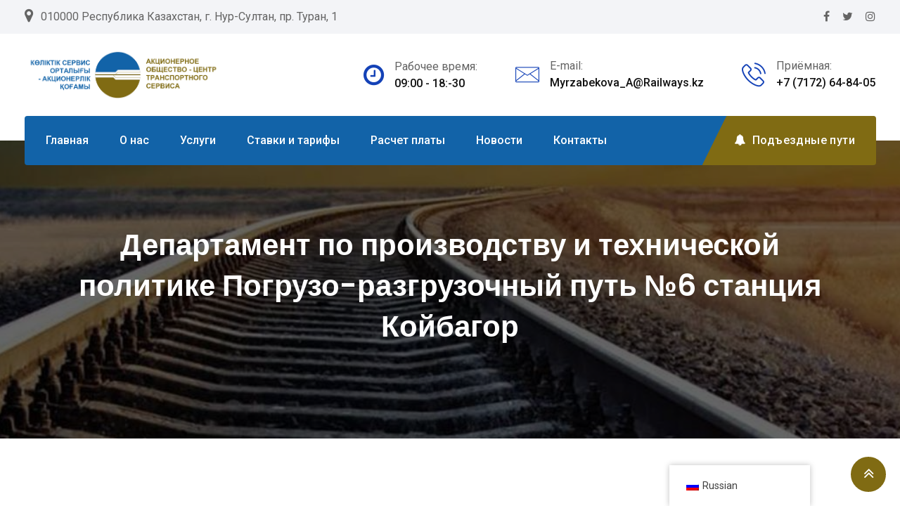

--- FILE ---
content_type: text/html; charset=UTF-8
request_url: https://aocts.kz/%D0%B4%D0%B5%D0%BF%D0%B0%D1%80%D1%82%D0%B0%D0%BC%D0%B5%D0%BD%D1%82-%D0%BF%D0%BE-%D0%BF%D1%80%D0%BE%D0%B8%D0%B7%D0%B2%D0%BE%D0%B4%D1%81%D1%82%D0%B2%D1%83-%D0%B8-%D1%82%D0%B5%D1%85%D0%BD%D0%B8%D1%87-63/
body_size: 16839
content:
<!doctype html>
<html lang="ru-RU">
<head>
	<meta charset="UTF-8">
	<meta name="viewport" content="width=device-width, initial-scale=1.0">
	<link rel="profile" href="https://gmpg.org/xfn/11" />
	<title>Департамент по производству и технической политике Погрузо-разгрузочный путь №6 станция Койбагор &#8212; АО &quot;Центр транспортного сервиса&quot;</title>
<meta name='robots' content='max-image-preview:large' />
	<style>img:is([sizes="auto" i], [sizes^="auto," i]) { contain-intrinsic-size: 3000px 1500px }</style>
	<noscript><style>#preloader{display:none;}</style></noscript><link rel='dns-prefetch' href='//fonts.googleapis.com' />
<link rel='preconnect' href='https://fonts.gstatic.com' crossorigin />
<link rel="alternate" type="application/rss+xml" title="АО &quot;Центр транспортного сервиса&quot; &raquo; Лента" href="https://aocts.kz/feed/" />
<link rel="alternate" type="application/rss+xml" title="АО &quot;Центр транспортного сервиса&quot; &raquo; Лента комментариев" href="https://aocts.kz/comments/feed/" />
<script type="text/javascript">
/* <![CDATA[ */
window._wpemojiSettings = {"baseUrl":"https:\/\/s.w.org\/images\/core\/emoji\/15.0.3\/72x72\/","ext":".png","svgUrl":"https:\/\/s.w.org\/images\/core\/emoji\/15.0.3\/svg\/","svgExt":".svg","source":{"concatemoji":"https:\/\/aocts.kz\/wp-includes\/js\/wp-emoji-release.min.js?ver=6.7.4"}};
/*! This file is auto-generated */
!function(i,n){var o,s,e;function c(e){try{var t={supportTests:e,timestamp:(new Date).valueOf()};sessionStorage.setItem(o,JSON.stringify(t))}catch(e){}}function p(e,t,n){e.clearRect(0,0,e.canvas.width,e.canvas.height),e.fillText(t,0,0);var t=new Uint32Array(e.getImageData(0,0,e.canvas.width,e.canvas.height).data),r=(e.clearRect(0,0,e.canvas.width,e.canvas.height),e.fillText(n,0,0),new Uint32Array(e.getImageData(0,0,e.canvas.width,e.canvas.height).data));return t.every(function(e,t){return e===r[t]})}function u(e,t,n){switch(t){case"flag":return n(e,"\ud83c\udff3\ufe0f\u200d\u26a7\ufe0f","\ud83c\udff3\ufe0f\u200b\u26a7\ufe0f")?!1:!n(e,"\ud83c\uddfa\ud83c\uddf3","\ud83c\uddfa\u200b\ud83c\uddf3")&&!n(e,"\ud83c\udff4\udb40\udc67\udb40\udc62\udb40\udc65\udb40\udc6e\udb40\udc67\udb40\udc7f","\ud83c\udff4\u200b\udb40\udc67\u200b\udb40\udc62\u200b\udb40\udc65\u200b\udb40\udc6e\u200b\udb40\udc67\u200b\udb40\udc7f");case"emoji":return!n(e,"\ud83d\udc26\u200d\u2b1b","\ud83d\udc26\u200b\u2b1b")}return!1}function f(e,t,n){var r="undefined"!=typeof WorkerGlobalScope&&self instanceof WorkerGlobalScope?new OffscreenCanvas(300,150):i.createElement("canvas"),a=r.getContext("2d",{willReadFrequently:!0}),o=(a.textBaseline="top",a.font="600 32px Arial",{});return e.forEach(function(e){o[e]=t(a,e,n)}),o}function t(e){var t=i.createElement("script");t.src=e,t.defer=!0,i.head.appendChild(t)}"undefined"!=typeof Promise&&(o="wpEmojiSettingsSupports",s=["flag","emoji"],n.supports={everything:!0,everythingExceptFlag:!0},e=new Promise(function(e){i.addEventListener("DOMContentLoaded",e,{once:!0})}),new Promise(function(t){var n=function(){try{var e=JSON.parse(sessionStorage.getItem(o));if("object"==typeof e&&"number"==typeof e.timestamp&&(new Date).valueOf()<e.timestamp+604800&&"object"==typeof e.supportTests)return e.supportTests}catch(e){}return null}();if(!n){if("undefined"!=typeof Worker&&"undefined"!=typeof OffscreenCanvas&&"undefined"!=typeof URL&&URL.createObjectURL&&"undefined"!=typeof Blob)try{var e="postMessage("+f.toString()+"("+[JSON.stringify(s),u.toString(),p.toString()].join(",")+"));",r=new Blob([e],{type:"text/javascript"}),a=new Worker(URL.createObjectURL(r),{name:"wpTestEmojiSupports"});return void(a.onmessage=function(e){c(n=e.data),a.terminate(),t(n)})}catch(e){}c(n=f(s,u,p))}t(n)}).then(function(e){for(var t in e)n.supports[t]=e[t],n.supports.everything=n.supports.everything&&n.supports[t],"flag"!==t&&(n.supports.everythingExceptFlag=n.supports.everythingExceptFlag&&n.supports[t]);n.supports.everythingExceptFlag=n.supports.everythingExceptFlag&&!n.supports.flag,n.DOMReady=!1,n.readyCallback=function(){n.DOMReady=!0}}).then(function(){return e}).then(function(){var e;n.supports.everything||(n.readyCallback(),(e=n.source||{}).concatemoji?t(e.concatemoji):e.wpemoji&&e.twemoji&&(t(e.twemoji),t(e.wpemoji)))}))}((window,document),window._wpemojiSettings);
/* ]]> */
</script>
<link rel='stylesheet' id='layerslider-css' href='https://aocts.kz/wp-content/plugins/LayerSlider/assets/static/layerslider/css/layerslider.css?ver=6.11.8' type='text/css' media='all' />
<style id='wp-emoji-styles-inline-css' type='text/css'>

	img.wp-smiley, img.emoji {
		display: inline !important;
		border: none !important;
		box-shadow: none !important;
		height: 1em !important;
		width: 1em !important;
		margin: 0 0.07em !important;
		vertical-align: -0.1em !important;
		background: none !important;
		padding: 0 !important;
	}
</style>
<link rel='stylesheet' id='wp-block-library-css' href='https://aocts.kz/wp-includes/css/dist/block-library/style.min.css?ver=6.7.4' type='text/css' media='all' />
<style id='wp-block-library-theme-inline-css' type='text/css'>
.wp-block-audio :where(figcaption){color:#555;font-size:13px;text-align:center}.is-dark-theme .wp-block-audio :where(figcaption){color:#ffffffa6}.wp-block-audio{margin:0 0 1em}.wp-block-code{border:1px solid #ccc;border-radius:4px;font-family:Menlo,Consolas,monaco,monospace;padding:.8em 1em}.wp-block-embed :where(figcaption){color:#555;font-size:13px;text-align:center}.is-dark-theme .wp-block-embed :where(figcaption){color:#ffffffa6}.wp-block-embed{margin:0 0 1em}.blocks-gallery-caption{color:#555;font-size:13px;text-align:center}.is-dark-theme .blocks-gallery-caption{color:#ffffffa6}:root :where(.wp-block-image figcaption){color:#555;font-size:13px;text-align:center}.is-dark-theme :root :where(.wp-block-image figcaption){color:#ffffffa6}.wp-block-image{margin:0 0 1em}.wp-block-pullquote{border-bottom:4px solid;border-top:4px solid;color:currentColor;margin-bottom:1.75em}.wp-block-pullquote cite,.wp-block-pullquote footer,.wp-block-pullquote__citation{color:currentColor;font-size:.8125em;font-style:normal;text-transform:uppercase}.wp-block-quote{border-left:.25em solid;margin:0 0 1.75em;padding-left:1em}.wp-block-quote cite,.wp-block-quote footer{color:currentColor;font-size:.8125em;font-style:normal;position:relative}.wp-block-quote:where(.has-text-align-right){border-left:none;border-right:.25em solid;padding-left:0;padding-right:1em}.wp-block-quote:where(.has-text-align-center){border:none;padding-left:0}.wp-block-quote.is-large,.wp-block-quote.is-style-large,.wp-block-quote:where(.is-style-plain){border:none}.wp-block-search .wp-block-search__label{font-weight:700}.wp-block-search__button{border:1px solid #ccc;padding:.375em .625em}:where(.wp-block-group.has-background){padding:1.25em 2.375em}.wp-block-separator.has-css-opacity{opacity:.4}.wp-block-separator{border:none;border-bottom:2px solid;margin-left:auto;margin-right:auto}.wp-block-separator.has-alpha-channel-opacity{opacity:1}.wp-block-separator:not(.is-style-wide):not(.is-style-dots){width:100px}.wp-block-separator.has-background:not(.is-style-dots){border-bottom:none;height:1px}.wp-block-separator.has-background:not(.is-style-wide):not(.is-style-dots){height:2px}.wp-block-table{margin:0 0 1em}.wp-block-table td,.wp-block-table th{word-break:normal}.wp-block-table :where(figcaption){color:#555;font-size:13px;text-align:center}.is-dark-theme .wp-block-table :where(figcaption){color:#ffffffa6}.wp-block-video :where(figcaption){color:#555;font-size:13px;text-align:center}.is-dark-theme .wp-block-video :where(figcaption){color:#ffffffa6}.wp-block-video{margin:0 0 1em}:root :where(.wp-block-template-part.has-background){margin-bottom:0;margin-top:0;padding:1.25em 2.375em}
</style>
<style id='classic-theme-styles-inline-css' type='text/css'>
/*! This file is auto-generated */
.wp-block-button__link{color:#fff;background-color:#32373c;border-radius:9999px;box-shadow:none;text-decoration:none;padding:calc(.667em + 2px) calc(1.333em + 2px);font-size:1.125em}.wp-block-file__button{background:#32373c;color:#fff;text-decoration:none}
</style>
<style id='global-styles-inline-css' type='text/css'>
:root{--wp--preset--aspect-ratio--square: 1;--wp--preset--aspect-ratio--4-3: 4/3;--wp--preset--aspect-ratio--3-4: 3/4;--wp--preset--aspect-ratio--3-2: 3/2;--wp--preset--aspect-ratio--2-3: 2/3;--wp--preset--aspect-ratio--16-9: 16/9;--wp--preset--aspect-ratio--9-16: 9/16;--wp--preset--color--black: #000000;--wp--preset--color--cyan-bluish-gray: #abb8c3;--wp--preset--color--white: #ffffff;--wp--preset--color--pale-pink: #f78da7;--wp--preset--color--vivid-red: #cf2e2e;--wp--preset--color--luminous-vivid-orange: #ff6900;--wp--preset--color--luminous-vivid-amber: #fcb900;--wp--preset--color--light-green-cyan: #7bdcb5;--wp--preset--color--vivid-green-cyan: #00d084;--wp--preset--color--pale-cyan-blue: #8ed1fc;--wp--preset--color--vivid-cyan-blue: #0693e3;--wp--preset--color--vivid-purple: #9b51e0;--wp--preset--color--clenix-button-dark-blue: #14287b;--wp--preset--color--clenix-button-light-blue: #287ff9;--wp--preset--color--clenix-button-light-yellow: #fef22e;--wp--preset--color--clenix-button-light-gray: #3e3e3e;--wp--preset--color--clenix-button-white: #ffffff;--wp--preset--gradient--vivid-cyan-blue-to-vivid-purple: linear-gradient(135deg,rgba(6,147,227,1) 0%,rgb(155,81,224) 100%);--wp--preset--gradient--light-green-cyan-to-vivid-green-cyan: linear-gradient(135deg,rgb(122,220,180) 0%,rgb(0,208,130) 100%);--wp--preset--gradient--luminous-vivid-amber-to-luminous-vivid-orange: linear-gradient(135deg,rgba(252,185,0,1) 0%,rgba(255,105,0,1) 100%);--wp--preset--gradient--luminous-vivid-orange-to-vivid-red: linear-gradient(135deg,rgba(255,105,0,1) 0%,rgb(207,46,46) 100%);--wp--preset--gradient--very-light-gray-to-cyan-bluish-gray: linear-gradient(135deg,rgb(238,238,238) 0%,rgb(169,184,195) 100%);--wp--preset--gradient--cool-to-warm-spectrum: linear-gradient(135deg,rgb(74,234,220) 0%,rgb(151,120,209) 20%,rgb(207,42,186) 40%,rgb(238,44,130) 60%,rgb(251,105,98) 80%,rgb(254,248,76) 100%);--wp--preset--gradient--blush-light-purple: linear-gradient(135deg,rgb(255,206,236) 0%,rgb(152,150,240) 100%);--wp--preset--gradient--blush-bordeaux: linear-gradient(135deg,rgb(254,205,165) 0%,rgb(254,45,45) 50%,rgb(107,0,62) 100%);--wp--preset--gradient--luminous-dusk: linear-gradient(135deg,rgb(255,203,112) 0%,rgb(199,81,192) 50%,rgb(65,88,208) 100%);--wp--preset--gradient--pale-ocean: linear-gradient(135deg,rgb(255,245,203) 0%,rgb(182,227,212) 50%,rgb(51,167,181) 100%);--wp--preset--gradient--electric-grass: linear-gradient(135deg,rgb(202,248,128) 0%,rgb(113,206,126) 100%);--wp--preset--gradient--midnight: linear-gradient(135deg,rgb(2,3,129) 0%,rgb(40,116,252) 100%);--wp--preset--font-size--small: 12px;--wp--preset--font-size--medium: 20px;--wp--preset--font-size--large: 36px;--wp--preset--font-size--x-large: 42px;--wp--preset--font-size--normal: 16px;--wp--preset--font-size--huge: 50px;--wp--preset--spacing--20: 0.44rem;--wp--preset--spacing--30: 0.67rem;--wp--preset--spacing--40: 1rem;--wp--preset--spacing--50: 1.5rem;--wp--preset--spacing--60: 2.25rem;--wp--preset--spacing--70: 3.38rem;--wp--preset--spacing--80: 5.06rem;--wp--preset--shadow--natural: 6px 6px 9px rgba(0, 0, 0, 0.2);--wp--preset--shadow--deep: 12px 12px 50px rgba(0, 0, 0, 0.4);--wp--preset--shadow--sharp: 6px 6px 0px rgba(0, 0, 0, 0.2);--wp--preset--shadow--outlined: 6px 6px 0px -3px rgba(255, 255, 255, 1), 6px 6px rgba(0, 0, 0, 1);--wp--preset--shadow--crisp: 6px 6px 0px rgba(0, 0, 0, 1);}:where(.is-layout-flex){gap: 0.5em;}:where(.is-layout-grid){gap: 0.5em;}body .is-layout-flex{display: flex;}.is-layout-flex{flex-wrap: wrap;align-items: center;}.is-layout-flex > :is(*, div){margin: 0;}body .is-layout-grid{display: grid;}.is-layout-grid > :is(*, div){margin: 0;}:where(.wp-block-columns.is-layout-flex){gap: 2em;}:where(.wp-block-columns.is-layout-grid){gap: 2em;}:where(.wp-block-post-template.is-layout-flex){gap: 1.25em;}:where(.wp-block-post-template.is-layout-grid){gap: 1.25em;}.has-black-color{color: var(--wp--preset--color--black) !important;}.has-cyan-bluish-gray-color{color: var(--wp--preset--color--cyan-bluish-gray) !important;}.has-white-color{color: var(--wp--preset--color--white) !important;}.has-pale-pink-color{color: var(--wp--preset--color--pale-pink) !important;}.has-vivid-red-color{color: var(--wp--preset--color--vivid-red) !important;}.has-luminous-vivid-orange-color{color: var(--wp--preset--color--luminous-vivid-orange) !important;}.has-luminous-vivid-amber-color{color: var(--wp--preset--color--luminous-vivid-amber) !important;}.has-light-green-cyan-color{color: var(--wp--preset--color--light-green-cyan) !important;}.has-vivid-green-cyan-color{color: var(--wp--preset--color--vivid-green-cyan) !important;}.has-pale-cyan-blue-color{color: var(--wp--preset--color--pale-cyan-blue) !important;}.has-vivid-cyan-blue-color{color: var(--wp--preset--color--vivid-cyan-blue) !important;}.has-vivid-purple-color{color: var(--wp--preset--color--vivid-purple) !important;}.has-black-background-color{background-color: var(--wp--preset--color--black) !important;}.has-cyan-bluish-gray-background-color{background-color: var(--wp--preset--color--cyan-bluish-gray) !important;}.has-white-background-color{background-color: var(--wp--preset--color--white) !important;}.has-pale-pink-background-color{background-color: var(--wp--preset--color--pale-pink) !important;}.has-vivid-red-background-color{background-color: var(--wp--preset--color--vivid-red) !important;}.has-luminous-vivid-orange-background-color{background-color: var(--wp--preset--color--luminous-vivid-orange) !important;}.has-luminous-vivid-amber-background-color{background-color: var(--wp--preset--color--luminous-vivid-amber) !important;}.has-light-green-cyan-background-color{background-color: var(--wp--preset--color--light-green-cyan) !important;}.has-vivid-green-cyan-background-color{background-color: var(--wp--preset--color--vivid-green-cyan) !important;}.has-pale-cyan-blue-background-color{background-color: var(--wp--preset--color--pale-cyan-blue) !important;}.has-vivid-cyan-blue-background-color{background-color: var(--wp--preset--color--vivid-cyan-blue) !important;}.has-vivid-purple-background-color{background-color: var(--wp--preset--color--vivid-purple) !important;}.has-black-border-color{border-color: var(--wp--preset--color--black) !important;}.has-cyan-bluish-gray-border-color{border-color: var(--wp--preset--color--cyan-bluish-gray) !important;}.has-white-border-color{border-color: var(--wp--preset--color--white) !important;}.has-pale-pink-border-color{border-color: var(--wp--preset--color--pale-pink) !important;}.has-vivid-red-border-color{border-color: var(--wp--preset--color--vivid-red) !important;}.has-luminous-vivid-orange-border-color{border-color: var(--wp--preset--color--luminous-vivid-orange) !important;}.has-luminous-vivid-amber-border-color{border-color: var(--wp--preset--color--luminous-vivid-amber) !important;}.has-light-green-cyan-border-color{border-color: var(--wp--preset--color--light-green-cyan) !important;}.has-vivid-green-cyan-border-color{border-color: var(--wp--preset--color--vivid-green-cyan) !important;}.has-pale-cyan-blue-border-color{border-color: var(--wp--preset--color--pale-cyan-blue) !important;}.has-vivid-cyan-blue-border-color{border-color: var(--wp--preset--color--vivid-cyan-blue) !important;}.has-vivid-purple-border-color{border-color: var(--wp--preset--color--vivid-purple) !important;}.has-vivid-cyan-blue-to-vivid-purple-gradient-background{background: var(--wp--preset--gradient--vivid-cyan-blue-to-vivid-purple) !important;}.has-light-green-cyan-to-vivid-green-cyan-gradient-background{background: var(--wp--preset--gradient--light-green-cyan-to-vivid-green-cyan) !important;}.has-luminous-vivid-amber-to-luminous-vivid-orange-gradient-background{background: var(--wp--preset--gradient--luminous-vivid-amber-to-luminous-vivid-orange) !important;}.has-luminous-vivid-orange-to-vivid-red-gradient-background{background: var(--wp--preset--gradient--luminous-vivid-orange-to-vivid-red) !important;}.has-very-light-gray-to-cyan-bluish-gray-gradient-background{background: var(--wp--preset--gradient--very-light-gray-to-cyan-bluish-gray) !important;}.has-cool-to-warm-spectrum-gradient-background{background: var(--wp--preset--gradient--cool-to-warm-spectrum) !important;}.has-blush-light-purple-gradient-background{background: var(--wp--preset--gradient--blush-light-purple) !important;}.has-blush-bordeaux-gradient-background{background: var(--wp--preset--gradient--blush-bordeaux) !important;}.has-luminous-dusk-gradient-background{background: var(--wp--preset--gradient--luminous-dusk) !important;}.has-pale-ocean-gradient-background{background: var(--wp--preset--gradient--pale-ocean) !important;}.has-electric-grass-gradient-background{background: var(--wp--preset--gradient--electric-grass) !important;}.has-midnight-gradient-background{background: var(--wp--preset--gradient--midnight) !important;}.has-small-font-size{font-size: var(--wp--preset--font-size--small) !important;}.has-medium-font-size{font-size: var(--wp--preset--font-size--medium) !important;}.has-large-font-size{font-size: var(--wp--preset--font-size--large) !important;}.has-x-large-font-size{font-size: var(--wp--preset--font-size--x-large) !important;}
:where(.wp-block-post-template.is-layout-flex){gap: 1.25em;}:where(.wp-block-post-template.is-layout-grid){gap: 1.25em;}
:where(.wp-block-columns.is-layout-flex){gap: 2em;}:where(.wp-block-columns.is-layout-grid){gap: 2em;}
:root :where(.wp-block-pullquote){font-size: 1.5em;line-height: 1.6;}
</style>
<link rel='stylesheet' id='redux-extendify-styles-css' href='https://aocts.kz/wp-content/plugins/redux-framework/redux-core/assets/css/extendify-utilities.css?ver=4.4.9' type='text/css' media='all' />
<link rel='stylesheet' id='trp-floater-language-switcher-style-css' href='https://aocts.kz/wp-content/plugins/translatepress-multilingual/assets/css/trp-floater-language-switcher.css?ver=2.6.7' type='text/css' media='all' />
<link rel='stylesheet' id='trp-language-switcher-style-css' href='https://aocts.kz/wp-content/plugins/translatepress-multilingual/assets/css/trp-language-switcher.css?ver=2.6.7' type='text/css' media='all' />
<link rel='stylesheet' id='clenix-gfonts-css' href='//fonts.googleapis.com/css?family=Poppins%3A300%2C400%2C500%2C600%2C700%7CRoboto%3A300%2C400%2C500%2C700%2C900&#038;ver=2.0.1' type='text/css' media='all' />
<link rel='stylesheet' id='bootstrap-css' href='https://aocts.kz/wp-content/themes/clenix/assets/css/bootstrap.min.css?ver=2.0.1' type='text/css' media='all' />
<link rel='stylesheet' id='flaticon-clenix-css' href='https://aocts.kz/wp-content/themes/clenix/assets/fonts/flaticon-clenix/flaticon.css?ver=2.0.1' type='text/css' media='all' />
<link rel='stylesheet' id='nivo-slider-css' href='https://aocts.kz/wp-content/themes/clenix/assets/css/nivo-slider.min.css?ver=2.0.1' type='text/css' media='all' />
<link rel='stylesheet' id='magnific-popup-css' href='https://aocts.kz/wp-content/themes/clenix/assets/css/magnific-popup.css?ver=2.0.1' type='text/css' media='all' />
<link rel='stylesheet' id='font-awesome-css' href='https://aocts.kz/wp-content/themes/clenix/assets/css/font-awesome.min.css?ver=2.0.1' type='text/css' media='all' />
<link rel='stylesheet' id='animate-css' href='https://aocts.kz/wp-content/themes/clenix/assets/css/animate.min.css?ver=2.0.1' type='text/css' media='all' />
<link rel='stylesheet' id='select2-css' href='https://aocts.kz/wp-content/themes/clenix/assets/css/select2.min.css?ver=2.0.1' type='text/css' media='all' />
<link rel='stylesheet' id='clenix-default-css' href='https://aocts.kz/wp-content/themes/clenix/assets/css/default.css?ver=2.0.1' type='text/css' media='all' />
<link rel='stylesheet' id='clenix-elementor-css' href='https://aocts.kz/wp-content/themes/clenix/assets/css/elementor.css?ver=2.0.1' type='text/css' media='all' />
<link rel='stylesheet' id='clenix-style-css' href='https://aocts.kz/wp-content/themes/clenix/assets/css/style.css?ver=2.0.1' type='text/css' media='all' />
<style id='clenix-style-inline-css' type='text/css'>
	.entry-banner {
					background: url(https://aocts.kz/wp-content/themes/clenix/assets/img/banner.jpg) no-repeat scroll center center / cover;
			}
	.content-area {
		padding-top: 100px; 
		padding-bottom: 120px;
	}
	#page {
				background-color: #FFFFFF;
	}
	.single-clenix_team #page {
		background-image: none;
		background-color: transparent;
	}
	.single-clenix_team .site-main {
				background-color: #FFFFFF;
	}
	
	.error-page-area {		 
		background-color: #ffffff;
	}
	.error-page-area .error-page-content {		 
		background: url(https://aocts.kz/wp-content/themes/clenix/assets/img/404-bg.png) no-repeat scroll center center / cover;
	}
	

	
	
</style>
<link rel='stylesheet' id='rt-canvas-menu-css' href='https://aocts.kz/wp-content/themes/clenix/assets/css/rt-canvas-menu.css?ver=2.0.1' type='text/css' media='all' />
<link rel='stylesheet' id='timepicker-css-css' href='https://aocts.kz/wp-content/themes/clenix/assets/css/jquery.timepicker.min.css?ver=2.0.1' type='text/css' media='all' />
<link rel='stylesheet' id='swiper-slider-css' href='https://aocts.kz/wp-content/themes/clenix/assets/css/swiper.min.css?ver=2.0.1' type='text/css' media='all' />
<link rel="preload" as="style" href="https://fonts.googleapis.com/css?family=Roboto:500,400%7CPoppins:600&#038;display=swap&#038;ver=1726816913" /><link rel="stylesheet" href="https://fonts.googleapis.com/css?family=Roboto:500,400%7CPoppins:600&#038;display=swap&#038;ver=1726816913" media="print" onload="this.media='all'"><noscript><link rel="stylesheet" href="https://fonts.googleapis.com/css?family=Roboto:500,400%7CPoppins:600&#038;display=swap&#038;ver=1726816913" /></noscript><style id='clenix-dynamic-inline-css' type='text/css'>
@media ( min-width:1200px ) { .container {  max-width: 1240px; } } .primary-color { color: #1263a8; } .secondary-color { color: #1442b7; } body { color: #646464; } .topbar-style-1 .header-top-bar { background-color: #14287b; color: #c6ceec; } .topbar-style-1 .header-top-bar a { color: #c6ceec; } .topbar-style-1 .header-top-bar .tophead-right i, .topbar-style-1 .header-top-bar .tophead-left i:before { color: #c6ceec; } .topbar-style-1.trheader .header-top-bar { color: #ffffff; } .topbar-style-1.trheader .header-top-bar a { color: #ffffff; } .topbar-style-1.trheader .header-top-bar .tophead-right i, .topbar-style-1.trheader .header-top-bar .tophead-left i:before { color: #ffffff; } .topbar-style-2 .header-top-bar { background-color: #f3f4f7; color: #646464; } .topbar-style-2 .header-top-bar a { color: #646464; } .topbar-style-2 .header-top-bar .tophead-right i, .topbar-style-2 .header-top-bar .tophead-left i:before { color: #646464; } .topbar-style-2 .header-top-bar .tophead-right a:hover i, .topbar-style-2 .header-top-bar .tophead-left a:hover i:before { color: #1442b7; } .topbar-style-2.trheader .header-top-bar, .topbar-style-2.trheader .header-top-bar a { color: #ffffff; } .topbar-style-2.trheader .header-top-bar .tophead-right i, .topbar-style-2.trheader .header-top-bar .tophead-left i:before { color: #ffffff; } .topbar-style-1 .header-top-bar .tophead-right .button-btn:hover { background-color: #1442b7; } .site-header .main-navigation nav ul li a { font-family: Roboto, sans-serif; font-size : 16px; font-weight : 500; line-height : 22px; color: #111111; text-transform : inherit; font-style: normal; } .site-header .main-navigation ul.menu > li > a:hover, .site-header .main-navigation ul.menu > li.current-menu-item > a, .site-header .main-navigation ul.menu > li.current > a { color: #dd9933; } .header-style-1 .site-header .rt-sticky-menu .main-navigation nav > ul > li > a, .header-style-3 .site-header .rt-sticky-menu .main-navigation nav > ul > li > a { color: #111111; } .header-style-1 .site-header .rt-sticky-menu .main-navigation nav > ul > li > a:hover, .header-style-3 .site-header .rt-sticky-menu .main-navigation nav > ul > li > a:hover { color: #dd9933; } .site-header .main-navigation nav ul li a.active { color: #dd9933; } .trheader .site-header .main-navigation nav > ul > li > a, .trheader .site-header .main-navigation .menu > li > a { color: #ffffff; } .header-style-3.trheader .site-header .main-navigation nav > ul > li > a:hover, .header-style-3.trheader .site-header .main-navigation nav > ul > li.current-menu-item > a:hover, .header-style-3.trheader .site-header .main-navigation nav > ul > li a.active, .header-style-3.trheader .site-header .main-navigation nav > ul > li.current > a, .header-style-1 .site-header .main-navigation ul.menu > li.current > a:hover, .header-style-1 .site-header .main-navigation ul.menu > li.current-menu-item > a:hover, .header-style-1 .site-header .main-navigation ul li a.active, .header-style-1 .site-header .main-navigation ul.menu > li.current-menu-item > a, .header-style-1 .site-header .main-navigation ul.menu > li.current > a { color: #dd9933; } .trheader.non-stick .site-header .main-navigation ul.menu > li > a, .trheader.non-stick .site-header .search-box .search-button i, .trheader.non-stick .header-icon-seperator, .trheader.non-stick .header-icon-area .cart-icon-area > a, .trheader.non-stick .additional-menu-area a.side-menu-trigger { color: #ffffff; } .site-header .main-navigation nav > ul > li > a:after, .menu-full-wrap .header-button .ghost-btn:hover { background-color: #1263a8; } .header-search, body .rt-cover { background-color: rgba(20, 66, 183, 0.9); } .additional-menu-area .sidenav .closebtn { background-color: #1442b7; } .site-header .main-navigation ul li ul li { background-color: #ffffff; } .site-header .main-navigation ul li ul li:hover { background-color: #ffffff; } .site-header .main-navigation ul li ul li a { font-family: Roboto, sans-serif; font-size : 14px; font-weight : 500; line-height : 22px; color: #111111; text-transform : inherit; font-style: normal; } .site-header .main-navigation ul li.mega-menu ul.sub-menu li a:hover, .site-header .main-navigation ul.menu li ul.sub-menu li a:hover, .site-header .main-navigation ul li ul li:hover > a { color: #287ff9; } .rt-sticky-menu-wrapper { border-color: #1263a8} .site-header .main-navigation ul > li > ul { border-color: #1442b7} .site-header .main-navigation ul li.mega-menu > ul.sub-menu { background-color: #ffffff} .site-header .main-navigation ul li.mega-menu ul.sub-menu li a { color: #111111} .site-header .main-navigation ul li.mega-menu > ul.sub-menu li:before { color: #1263a8; } .mean-container a.meanmenu-reveal, .mean-container .mean-nav ul li a.mean-expand { color: #1263a8; } .mean-container a.meanmenu-reveal span, .mean-container a.meanmenu-reveal span:before, .mean-container a.meanmenu-reveal span:after { background-color: #1263a8; } .mean-container .mean-bar {  border-color: #1263a8; } .mean-container .mean-nav ul li a { font-family: Roboto, sans-serif; font-size : 14px; font-weight : 500; line-height : 22px; color: #111111; text-transform : inherit; font-style: normal; } .mean-container .mean-nav ul li a:hover, .mean-container .mean-nav > ul > li.current-menu-item > a { color: #dd9933; } .mean-container .mean-nav ul li a:before, .mean-container .mean-nav ul li.current_page_item > a, .mean-container .mean-nav ul li.current-menu-parent > a { color: #1442b7; } .header-icon-area .cart-icon-area .cart-icon-num { color: #1263a8; } .additional-menu-area a.side-menu-trigger:hover, .trheader.non-stick .additional-menu-area a.side-menu-trigger:hover { color: #dd9933; } .site-header .search-box .search-text { border-color: #1263a8; } .additional-menu-area .sidenav ul li a:hover, .additional-menu-area .sidenav-address span a:hover { color: #1442b7; } .header-style-1 .site-header .header-top .icon-left i:before { color: #1442b7; } .header-style-1 .menu-bgcol .menu-full-wrap { background-color: #1263a8; } .header-style-1 .menu-full-wrap .header-button .button-btn:hover { background-color: #1442b7; } .header-style-2 .site-header .info-wrap .icon-left i:before { color: #1263a8; } .header-style-3 .header-menu-btn { background-color: #1263a8; } .trheader.non-stick.header-style-3 .header-menu-btn { color: #ffffff; } .header-style-3 .header-menu-controll { background-color: #1263a8; } .header-style-3 .site-header .header-button .button-btn:hover { background-color: #1442b7; } .header-style-3 .site-header .info-wrap .icon-left i:before { color: #1263a8; } .header-style-4.trheader .site-header .header-social li a:hover { color: #1263a8; } .header-style-4 .header-menu-controll { background-color: #1442b7; } body { font-family: Roboto, sans-serif; font-size: 16px; line-height: 28px; font-weight: 400; } h1 { font-family: Poppins, sans-serif; font-size: 36px; line-height: 40px; font-weight: 600; } h2 { font-family: Poppins, sans-serif; font-size: 28px; line-height: 36px; font-weight: 600; } h3 { font-family: Poppins, sans-serif; font-size: 22px; line-height: 34px; font-weight: 600; } h4 { font-family: Poppins, sans-serif; font-size: 20px; line-height: 32px; font-weight: 600; } h5 { font-family: Poppins, sans-serif; font-size: 18px; line-height: 26px; font-weight: 600; } h6 { font-family: Poppins, sans-serif; font-size: 16px; line-height: 24px; font-weight: 600; } .entry-banner .entry-banner-content h1 { color: #ffffff; } .breadcrumb-area .entry-breadcrumb span a, .breadcrumb-trail ul.trail-items li a { color: #ffffff; } .breadcrumb-area .entry-breadcrumb span a:hover, .breadcrumb-trail ul.trail-items li a:hover { color: #fef22e; } .breadcrumb-trail ul.trail-items li, .entry-banner .entry-breadcrumb .delimiter, .entry-banner .entry-breadcrumb .dvdr { color: #ffffff; } .breadcrumb-area .entry-breadcrumb > span:last-child, .breadcrumb-trail ul.trail-items li > span { color: #fef22e; } .entry-banner:after {   background: rgba(0, 0, 0, 0.6); } .entry-banner .entry-banner-content { padding-top: 120px; padding-bottom: 120px; }  .footer-top-area { background-color: #14287b; color: #c6ceec; } .footer-top-area .widget h3 { color: #ffffff; } .footer-top-area .widget a:link, .footer-top-area .widget a:visited, .footer-top-area ul li a i, .footer-top-area .widget ul.menu li a:before, .footer-top-area .widget_archive li a:before, .footer-top-area ul li.recentcomments a:before, .footer-top-area ul li.recentcomments span a:before, .footer-top-area .widget_categories li a:before, .footer-top-area .widget_pages li a:before, .footer-top-area .widget_meta li a:before { color: #c6ceec; } .footer-top-area .widget a:hover, .footer-top-area .widget a:active, .footer-top-area ul li a:hover i, .footer-top-area .widget ul.menu li:hover a:before, .footer-top-area .widget_archive li:hover a:before, .footer-top-area .widget_categories li:hover a:before, .footer-top-area .widget_pages li:hover a:before, .footer-top-area .widget_meta li:hover a:before { color: #ffffff; } .footer-bottom-area a, .footer-bottom-area a:link, .footer-bottom-area a:visited { color: #c6ceec; } .footer-bottom-area a:hover, .footer-bottom-area .widget ul li a:hover { color: #ffffff; } .footer-bottom-area { background-color: #14287b; color: #c6ceec; } .rt-box-title-1 span { border-top-color: #1263a8; } .footer-area .copyright a:hover, .widget-open-hour ul.opening-schedule li .os-close { color: #1263a8; } .sidebar-widget-area .widget h3.widgettitle { color: #1263a8; } .search-form .input.search-submit { background-color: #1263a8; border-color: #1263a8; } .search-form .input.search-submit a:hover { color: #1263a8; } .widget ul li a:hover, .sidebar-widget-area .widget ul li a:hover { color: #1442b7; } .post-tab-layout .entry-title a, .feature-post-layout .entry-title a, .post-box-style .media-body h3 a, .rt_widget_recent_entries_with_image .topic-box .widget-recent-post-title a, .sidebar-widget-area .widget .rt-slider-sidebar .rt-single-slide .testimo-info .testimo-title h3, .sidebar-widget-area .rt_widget_recent_entries_with_image .media-body .posted-date a, .sidebar-widget-area .widget ul li.active a, .sidebar-widget-area .widget ul li.active a:before, .footer-top-area .search-form input.search-submit, .footer-top-area ul li:before, .footer-top-area ul li a:before { color: #1263a8; } .footer-top-area .search-form input.search-submit, .footer-top-area ul li a:before, .footer-top-area .stylish-input-group .input-group-addon button i { color: #1263a8; } .footer-top-area .stylish-input-group .input-group-addon button:hover { background: #1263a8; } .rt-box-title-1 { background-color: #1263a8; } .footer-topbar , .footer-topbar .emergrncy-content-holder{ background: #1263a8; } .footer-topbar .emergrncy-content-holder:before { border-color: transparent #1263a8; } .sidebar-widget-area .widget h3.widgettitle:after { background-color: #1442b7; } .sidebar-widget-area .widget ul li a:before, .sidebar-widget-area .widget_recent_comments ul li.recentcomments > span:before { color: #1263a8; } .sidebar-widget-area .widget ul > li a:hover:before, .sidebar-widget-area .widget_recent_comments ul li.recentcomments:hover > span:before { color: #1442b7; } .feature-post-layout .entry-title a:hover, .post-tab-layout .entry-title a:hover, .post-box-style .media-body h3 a:hover, .post-box-style .post-box-date ul li a:hover, .feature-post-layout .post-box-date ul li a:hover { color: #1442b7; } .rt_widget_recent_entries_with_image .topic-box .widget-recent-post-title a:hover { color: #1442b7; } .sidebar-widget-area .widget_mc4wp_form_widget { background-color: #1263a8 !important; } .sidebar-widget-area .mc4wp-form .form-group .item-btn:hover { background-color: #1442b7; } .post-tab-layout ul.btn-tab li .active { background-color: #1263a8; } a:link, a:visited, .entry-footer .about-author .media-body .author-title, .entry-title h1 a, blockquote.wp-block-quote cite { color: #1263a8; } .comments-area .main-comments .replay-area a:hover { background-color: #1442b7; } .blog-style-2 .readmore-btn:hover { background-color: #1263a8; color: #ffffff; } .sticky .blog-box, .blog-layout-2.sticky, .blog-layout-3.sticky {  border-color: #1442b7; } .blog-box .blog-img-holder .entry-content, .entry-header .entry-meta ul li.item-author:after {  background: #1263a8; } .blog-box .blog-bottom-content-holder ul li i, .blog-box .blog-bottom-content-holder ul li a:hover {  color: #1263a8; } .blog-box .blog-bottom-content-holder ul li, .blog-box .blog-bottom-content-holder ul li a, .rt-news-box .post-date-dark ul li i, .entry-header .entry-meta .post-date i {  color: #1442b7; } blockquote cite:after { background-color: #1442b7; } .error-page-area {   background-color: #ffffff; } .error-page-area .text-1 {  color: #ffffff; } .error-page-area .text-2 { color: #ffffff; } .error-page-area .error-page-content .go-home a:hover { color: #1263a8; } .error-page-area .error-page-content .go-home a {  background-color: #1442b7; } #respond form .btn-send:hover {  background-color: #1442b7; } .item-comments .item-comments-list ul.comments-list li .comment-reply {  background-color: #1263a8; } .title-bar35:after { background: #1263a8; } a.blog-button { color: #1263a8 !important;  border-color: #1263a8; } .entry-content a.grid-fill-btn:hover:after, .entry-content .rt-grid-fill-btn a.grid-fill-btn:hover:after { color: #1263a8; } .clenix-primary-color { color: #1263a8; } form.post-password-form input[type="submit"]:hover, .contact-form input[type="submit"]:hover { background: #1263a8; } .entry-content .item-btn, .rtin-content .item-btn { color: #1263a8; } .entry-content .item-btn:hover, .rtin-content .item-btn:hover { color: #1442b7; } .clenix-button-1:before { background: #1263a8; } .clenix-button-2:hover { color: #1263a8 !important; } .scrollToTop, #respond form .btn-send, .product-grid-view .woo-shop-top .view-mode ul li.grid-view-nav a, .product-list-view .woo-shop-top .view-mode ul li.list-view-nav a { background-color: #806b13; border-color: #806b13; } .contact-form input[type="submit"], .estimate-form .form-group button[type="submit"], .online-form .form-group button[type="submit"], .sidebar-widget-area .mc4wp-form .form-group .item-btn, .footer-top-area .mc4wp-form .form-group .item-btn, .topbar-style-1 .header-top-bar .tophead-right .button-btn, .header-style-1 .header-button-wrap .header-button .button-btn, .header-style-3 .site-header .header-button .button-btn, .header-style-4 .header-phone .item-icon { background-color: #806b13; } .clenix-button-1, .clenix-button-2 { background-color: #806b13; } .woocommerce #respond input#submit, .woocommerce a.button, .woocommerce button.button, .woocommerce input.button { background-color: #806b13; } .woocommerce #respond input#submit.alt, .woocommerce a.button.alt, .woocommerce button.button.alt, .woocommerce input.button.alt { background-color: #806b13; } .woocommerce div.product form.cart .button { background-color: #806b13; } .scrollToTop, .clenix-button-1, .clenix-button-2 { color: #ffffff !important; } .topbar-style-1 .header-top-bar .tophead-right .button-btn i { color: #ffffff; } .scrollToTop, #respond form .btn-send, .product-grid-view .woo-shop-top .view-mode ul li.grid-view-nav a i, .product-list-view .woo-shop-top .view-mode ul li.list-view-nav a i { color: #ffffff; } .contact-form input[type="submit"], .estimate-form .form-group button[type="submit"], .online-form .form-group button[type="submit"], .sidebar-widget-area .mc4wp-form .form-group .item-btn, .footer-top-area .mc4wp-form .form-group .item-btn, .topbar-style-1 .header-top-bar .tophead-right .button-btn, .header-style-1 .header-button-wrap .header-button .button-btn, .header-style-3 .site-header .header-button .button-btn, .header-style-4 .header-phone .item-icon { color: #ffffff; } .woocommerce #respond input#submit, .woocommerce a.button, .woocommerce button.button, .woocommerce input.button { color: #ffffff; } .woocommerce #respond input#submit.alt, .woocommerce a.button.alt, .woocommerce button.button.alt, .woocommerce input.button.alt { color: #ffffff; } .woocommerce div.product form.cart .button { color: #ffffff; } .post-navigation .post-nav-title a, .entry-footer ul.item-tags li a:hover, .about-author .media-body .author-title a, .blog-layout-1 .entry-content ul li i, .blog-layout-2 .entry-meta ul li i, .blog-layout-4 .entry-content .inner-content ul li i, .entry-header .entry-meta ul li i { color: #1263a8; } .ui-cat-tag span a:hover {   background: #1263a8; } .entry-footer .item-tags a:hover, .entry-footer .post-share .share-links a:hover { color: #1442b7; } .post-navigation .post-nav-title a:hover, .post-navigation .prev-article:hover, .post-navigation .next-article:hover, .post-navigation .prev-article a:hover, .post-navigation .next-article a:hover { color: #1442b7; } .entry-header .entry-post-meta ul li a, .entry-header .entry-meta ul li a:hover { color: #1442b7; } .entry-footer .item-tags span, .entry-footer .post-share > span { color: #1263a8; } .single-post .entry-content ol li:before, .entry-content ol li:before { background-color: #1263a8; } .comments-area > h4:after, .comment-respond > h4:after, .rt-related-post .title-section h2:after { background-color: #1442b7; } blockquote p:before { color: #1442b7; } .blog-box .entry-content h3 a, .blog-layout-2 .entry-content h3 a, .blog-layout-3 .entry-content h3 a, .blog-layout-2 .entry-content .item-author i, .blog-layout-4 .blog-box .item-author i { color: #1263a8; } .rt-blog-layout .entry-thumbnail-area ul li i {  color: #1263a8; } .rt-blog-layout .entry-thumbnail-area ul li a:hover {  color: #1263a8; } .rt-blog-layout .entry-thumbnail-area ul .active, .blog-layout-1 .blog-box .blog-img .date-meta {  background: #1263a8; } .rt-blog-layout .entry-content h3 a:hover {  color: #1263a8; } .blog-box .blog-social li a:hover i {  color: #1263a8; } .blog-layout-1 .blog-box .entry-content .post-grid-more i, .blog-layout-1 .blog-box .entry-content .post-grid-more:hover, .blog-layout-2 .entry-content .post-grid-more i, .blog-layout-2:hover .entry-content .post-grid-more, .blog-layout-3 .entry-content .post-grid-more i, .blog-layout-3:hover .entry-content .post-grid-more { color: #1442b7; } .blog-box .blog-img-holder .entry-content {  background: #1263a8; } .rt-related-post-info .post-title a, .blog-layout-2 .entry-meta .blog-cat ul li a {  color: #1263a8; } .blog-box .entry-content h3 a:hover, .blog-layout-2 .entry-content h3 a:hover, .blog-layout-3 .entry-content h3 a:hover, .blog-box .blog-bottom-content-holder h3 a:hover, .rt-related-post-info .post-title a:hover { color: #1442b7; } .about-author ul.author-box-social li a:hover, .blog-box .entry-content ul li a:hover, .blog-layout-2 .entry-meta ul li a:hover, .blog-layout-3 .entry-meta ul li a:hover, .blog-layout-4 .blog-box .item-author a:hover { color: #1442b7; } .blog-layout-3 .entry-meta ul li.blog-cat a { background-color: #1442b7; } .pagination-area li.active a:hover, .pagination-area ul li.active a, .pagination-area ul li a:hover, .pagination-area ul li span.current{ background-color: #1442b7; } .woocommerce nav.woocommerce-pagination ul li a:hover, .woocommerce nav.woocommerce-pagination ul li .current, .woocommerce nav.woocommerce-pagination ul li span.current, .woocommerce nav.woocommerce-pagination ul li.active a {   background-color: #1442b7; } .contact-form .form-group .form-control:focus, .online-form .form-group select:focus, .online-form .form-group .form-control:focus { border-color: #1442b7; } .online-form .form-group button:before, .estimate-form .form-group button:before {   background-color: #1263a8; } .fluentform .contact-form .ff-el-form-control:focus, .fluentform .online-form .ff-el-form-control:focus { border-color: #1442b7; } .fluentform .contact-form .ff-btn, .fluentform .estimate-form .ff-btn, .fluentform .online-form .ff-btn { background: #806b13; color: #ffffff; } .fluentform .contact-form .ff-btn:hover, .fluentform .estimate-form .ff-btn:before, .fluentform .online-form .ff-btn:before { background-color: #1263a8; } .fluentform .contact-form .text-danger, .fluentform .online-form .text-danger { color: #1442b7 !important; } .fluentform .contact-form .ff-el-is-error .ff-el-form-control, .fluentform .contact-form.ff-el-is-error .ff-el-form-control, .fluentform .online-form .ff-el-is-error .ff-el-form-control, .fluentform .online-form.ff-el-is-error .ff-el-form-control { border-color: #1442b7} .fluentform .estimate-form .text-danger { color: #806b13 !important; } .team-details-social li a {  background: #1263a8;  border: 1px solid #1263a8; } .team-details-social li:hover a {  border: 1px solid #1263a8; } .team-details-social li:hover a i {  color: #1263a8; } .skill-area .progress .lead {  border: 2px solid #1263a8; } .skill-area .progress .progress-bar {  background: #1263a8; } .team-details-info li i {  color: #1263a8; } .rt-woo-nav .owl-custom-nav-title::after, .rt-woo-nav .owl-custom-nav .owl-prev:hover, .rt-woo-nav .owl-custom-nav .owl-next:hover, .woocommerce ul.products li.product .onsale, .woocommerce span.onsale, .woocommerce a.added_to_cart, .woocommerce #respond input#submit:hover, .woocommerce input.button:hover, p.demo_store, .woocommerce #respond input#submit.disabled:hover, .woocommerce #respond input#submit:disabled:hover, .woocommerce #respond input#submit[disabled]:disabled:hover, .woocommerce a.button.disabled:hover, .woocommerce a.button:disabled:hover, .woocommerce a.button[disabled]:disabled:hover, .woocommerce button.button.disabled:hover, .woocommerce button.button:disabled:hover, .woocommerce button.button[disabled]:disabled:hover, .woocommerce input.button.disabled:hover, .woocommerce input.button:disabled:hover, .woocommerce input.button[disabled]:disabled:hover, .woocommerce-account .woocommerce .woocommerce-MyAccount-navigation ul li a { background-color: #1263a8; } .woocommerce div.product .product_title, .woocommerce ul.products li.product h3 a, .woocommerce div.product .product-meta a:hover, .woocommerce a.woocommerce-review-link:hover, .woocommerce-cart .woocommerce table.shop_table td.product-name > a { color: #1263a8; } .woocommerce div.product p.price, .woocommerce div.product span.price { color: #1442b7; } .woocommerce .widget_price_filter .ui-slider .ui-slider-range, .woocommerce .widget_price_filter .ui-slider .ui-slider-handle { background-color: #1263a8; } .woocommerce-message, .woocommerce-info { border-color: #1263a8; } .woocommerce .product-thumb-area .overlay { background-color: rgba(18, 99, 168, 0.8); } .woocommerce .product-thumb-area:after { background-color: rgba(20, 66, 183, 0.9); } .woocommerce .product-thumb-area .product-info ul li a:hover, .single-product.woocommerce .entry-summary a.compare:hover, .single-product.woocommerce .entry-summary a.add_to_wishlist:hover, .single-product.woocommerce .entry-summary .yith-wcwl-wishlistaddedbrowse a:hover, .single-product.woocommerce .entry-summary .yith-wcwl-wishlistexistsbrowse a:hover { background-color: #1263a8; } .woocommerce #respond input#submit:hover, .woocommerce a.button:hover, .woocommerce button.button:hover, .woocommerce input.button:hover, .woocommerce div.product form.cart .button:hover, .woocommerce a.added_to_cart:hover, .woocommerce #respond input#submit.alt:hover, .woocommerce a.button.alt:hover, .woocommerce button.button.alt:hover, .woocommerce input.button.alt:hover {  background-color: #1263a8; } .search-no-results .custom-search-input .btn, .sidebar-widget-area .widget_search form button, .woocommerce.widget_product_search button:before {  color: #1442b7; } .woocommerce ul.products li.product h3 a:hover, .woocommerce ul.products li.product .price { color: #1442b7; } .woocommerce div.product .woocommerce-tabs .panel ul li:before { color: #1263a8; } .cart-icon-products .widget_shopping_cart .mini_cart_item a:hover {  color: #1263a8; } .woocommerce.product-list-view .product-info-area .product-list-info ul li a:hover {  background-color: #1263a8; } .woocommerce .quantity .qty:hover, .woocommerce .quantity .minus:hover, .woocommerce .quantity .plus:hover { background-color: #1263a8; } .rt-drop, .post-detail-style3 .breadcrumbs-area2 .breadcrumbs-content ul li, .post-detail-style3 .breadcrumbs-area2 .breadcrumbs-content ul li a, .post-detail-style3 .breadcrumbs-area2 .breadcrumbs-content ul li a:hover, .breadcrumbs-area2 .breadcrumbs-content h3 a:hover, .post-detail-style3 .post-3-no-img-meta ul.post-info-light li a:hover, .post-detail-style3 .entry-meta li a:hover, .sidebar-widget-area .widget .corporate-address li i, .sidebar-widget-area .widget .corporate-address li i.fa-map-marker, .rt-news-box .post-cat span a:hover, .rt-news-box .topic-box .post-date1 span a:hover, .rt_widget_recent_entries_with_image .topic-box .post-date1 span a:hover, .sidebar-widget-area .widget.title-style-1 h3.widgettitle, .search-form input.search-submit, .header-style-5.trheader .header-social li a:hover, .header-style-5 .header-social li a:hover, .header-style-5 .header-contact .fa, .header-style-4.trheader .header-social li a:hover, .header-style-4 .header-social li a:hover, .header-style-4 .header-contact .fa, .header-style-3.trheader .header-social li a:hover, .header-style-3.trheader.non-stickh .header-social li a:hover, .header-style-3 .header-contact .fa, ul.news-info-list li i, .header-style-2 .header-contact .fa, .search-form input.search-submit:hover, .rt-cat-list-widget li:hover a, .footer-top-area .search-form input.search-submit, .ui-cat-tag a:hover, .entry-post-meta .post-author a:hover, .post-detail-style2 .post-info-light ul li a:hover, .post-detail-style2 .entry-meta li a:hover, .entry-title a:hover, .comments-area .main-comments .comment-meta .comment-author-name a:hover, .rt-blog-layout .entry-thumbnail-area ul li i, .rt-blog-layout .entry-thumbnail-area ul li a:hover, .rt-blog-layout .entry-content h3 a:hover, .blog-layout-1 .entry-meta ul li a:hover, .blog-box .blog-bottom-content-holder ul li i, .footer-top-area .rt-news-box .dark .rt-news-box-widget .media-body a:hover, .entry-footer .share-social ul a:hover { color: #1263a8; } .woocommerce-cart .woocommerce table.shop_table td.product-name > a:hover { color: #1442b7; } .rt-box-title-2,.blog-box .blog-img-holder .entry-content, button, input[type="button"], input[type="reset"], input[type="submit"], .sidebar-widget-area .widget.title-style-1 h3.widgettitle, .rt-cat-list-widget li:before, .elementor-widget-wp-widget-categories ul li:before, .cat-holder-text, .rt-blog-layout .entry-thumbnail-area ul .active, .blog-layout-2 .entry-meta .blog-cat ul li a:hover, .blog-layout-3 .entry-meta ul li.blog-cat li a:hover {   background-color: #1263a8; } .elementor-widget-wp-widget-categories ul li a:before {   color: #1263a8; } .elementor-widget-wp-widget-categories ul li:hover a { color: #1442b7; } .post-detail-style2 .cat-holder:before {   border-top: 8px solid #1263a8; } .footer-top-area .widget_tag_cloud a:hover { background-color: #1442b7 !important; } .entry-content .wpb_layerslider_element a.layerslider-button, .comments-area h3.comment-num:after {  background: #1263a8; } .entry-content .btn-read-more-h-b, .pagination-area ul li span .header-style-10.trheader #tophead .tophead-social li a:hover {   border: 1px solid #1263a8; } .woocommerce nav.woocommerce-pagination ul li span {   border-color: #1263a8; } .woocommerce div.product .woocommerce-tabs ul.tabs li a:hover, .woocommerce div.product .woocommerce-tabs ul.tabs li.active a { color: #1442b7; } .woocommerce div.product .woocommerce-tabs ul.tabs li a:after {   background-color: #1442b7; } .woocommerce div.product .share-links a:hover {   color: #1263a8; } .bottomBorder {   border-bottom: 2px solid #1263a8; } .search-form input.search-field { border-color: #1263a8; } #respond form input:focus, #respond form textarea:focus { border-color: #1442b7; } .search-form input.search-submit { background-color: #1263a8; border: 2px solid #1263a8; } .sidebar-widget-area .widget.title-style-1 h3.widgettitle span { border-top: 10px solid #1263a8; } .sidebar-widget-area .widget_tag_cloud a:hover, .sidebar-widget-area .widget_product_tag_cloud a:hover { background-color: #1442b7; } .cat-holder:before {   border-top: 8px solid #1263a8; } .footer-bottom-social ul li a { background-color: #1263a8; } .footer-bottom-social ul li a:hover {   background-color: #1442b7; } @-webkit-keyframes pulse2 {  0% {   -webkit-box-shadow: 0 0 0 0 #1263a8;   box-shadow: 0 0 0 0 #1263a8;  }  40% {   -webkit-box-shadow: 0 0 0 20px rgba(18, 99, 168, 0);   box-shadow: 0 0 0 20px rgba(18, 99, 168, 0);  }  70% {   -webkit-box-shadow: 0 0 0 20px rgba(18, 99, 168, 0);   box-shadow: 0 0 0 20px rgba(18, 99, 168, 0);  }  100% {   -webkit-box-shadow: 0 0 0 0 rgba(18, 99, 168, 0);   box-shadow: 0 0 0 0 rgba(18, 99, 168, 0);  } } @keyframes pulse2 {  0% {   -webkit-box-shadow: 0 0 0 0 #1263a8;   box-shadow: 0 0 0 0 #1263a8;  }  40% {   -webkit-box-shadow: 0 0 0 20px rgba(18, 99, 168, 0);   box-shadow: 0 0 0 20px rgba(18, 99, 168, 0);  }  70% {   -webkit-box-shadow: 0 0 0 20px rgba(18, 99, 168, 0);   box-shadow: 0 0 0 20px rgba(18, 99, 168, 0);  }  100% {   -webkit-box-shadow: 0 0 0 0 rgba(18, 99, 168, 0);   box-shadow: 0 0 0 0 rgba(18, 99, 168, 0);  } } .entry-content a.grid-fill-btn:hover, .entry-content .rt-grid-fill-btn a.grid-fill-btn:hover, .entry-content .rt-text-with-btn a.light-box:hover { color: #1263a8 !important; } .multiscroll-wrapper .ms-left .left-slide .item-btn { color: #1263a8; } .entry-content a.grid-fill-btn, .entry-content .rt-grid-fill-btn a.grid-fill-btn { border-color: #1263a8; background: #1263a8; } .entry-content .rt-text-with-btn a.light-box, .multiscroll-wrapper .ms-left .left-slide .item-btn:hover {   background: #1263a8; } .title-text-button .rtin-dark .clenix-button { border-color: #1263a8; } .ig-block .instagallery-actions .igact-instalink {   background: #1263a8 !important; } .ig-block .instagallery-actions .igact-instalink:hover {   background: #1442b7 !important; } .multiscroll-wrapper .ms-left .left-slide1 .item-btn { border-color: #1263a8; } .multiscroll-wrapper .ms-left .left-slide1 .item-btn:hover { background: #1263a8; } .rtin-contact-box .rtin-dark .clenix-button { background: #1442b7; } .rtin-contact-box .rtin-dark .clenix-button:hover {   background: #1263a8; } .rtin-contact-box .rtin-light .clenix-button:hover {   background: #1442b7; } .title-text-button .rtin-dark .clenix-button:hover { background-color: #1263a8; } .clenix-ghost { border-color: #1263a8; } .clenix-ghost:hover {   background: #1263a8; } .call-to-action-content .item-content .item-title span { color: #1263a8; } .call-to-action-content .item-content .action-button:hover {   background: #1263a8; } .light-button:before {   background: #1263a8; } .yellow-button-1:before {   background: #1263a8; } .yellow-button-2:hover { color: #1263a8 !important; } .online-form .form-group input[type="submit"]:hover {   background: #1263a8; } .footer-button .contact-btn { border-color: #1442b7; } .footer-top-area .mc4wp-form .form-group .item-btn:hover, .footer-button .contact-btn:hover { background-color: #1442b7; } a.slider-button, .rtin-service2-wrap a.service-button, .call-to-action-content .item-content .action-button { background-color: #806b13; } .portfolio-slider-default .rtin-item .rtin-read a, .team-multi-layout-1 .rtin-content .rtin-social li a, .team-multi-layout-2 ul.rtin-social li a, .team-multi-layout-3 ul.rtin-social li a, .team-multi-layout-4 .rtin-content .rtin-social li a, .portfolio-multi-layout-3 .rtin-item h3 a i, .portfolio-multi-layout-4 .rtin-item .rtin-content .rtin-read a:hover { background-color: #806b13; } .service-tab-layout .slick-navigation { color: #806b13; border-color: #806b13; } .rtin-pricing-layout3:hover .rtin-pricing-price, .service-tab-layout .slick-navigation:hover { background-color: #806b13; } .yellow-button-1 { background-color: #806b13; } .rtin-testimonial-1 .rtin-item:hover .rtin-icon, .info-style3 .rtin-item span { background-color: #806b13; } .info-style3 .rtin-item:hover span, .rtin-testimonial-1 .rtin-item .rtin-icon { color: #806b13; } .portfolio-multi-layout-4 .rtin-item .rtin-content .rtin-read a { border-color: #806b13; } a.slider-button, .yellow-button-1 { color: #ffffff !important; } a.slider-button, .rtin-service2-wrap a.service-button, .call-to-action-content .item-content .action-button, .portfolio-slider-default .rtin-item .rtin-read a, .team-multi-layout-1 .rtin-content .rtin-social li a, .team-multi-layout-2 ul.rtin-social li a, .team-multi-layout-3 ul.rtin-social li a, .team-multi-layout-4 .rtin-content .rtin-social li a, .portfolio-multi-layout-3 .rtin-item h3 a i, .portfolio-multi-layout-4 .rtin-item .rtin-content .rtin-read a:hover, .service-tab-layout .slick-navigation:hover { color: #ffffff; } .rtin-pricing-layout3.active-class .rtin-pricing-price .rtin-price, .rtin-pricing-layout3:hover .rtin-pricing-price .rtin-price { color: #ffffff; } .sec-title .rtin-title { color: #1263a8; } .sec-title .sub-title { color: #1442b7; } .sec-title .title-svg svg path { fill: #1442b7; } .section-title h2:after, .sec-title.style2 .rtin-title:before, .sec-title.style2 .rtin-title:after { background: #1263a8; } .sec-title.style2 .section-title span { color: #1263a8; } .barshow .title-bar, .about-info-text h2:after { background-color: #1263a8; } .sec-title.style4 .rtin-title:after { background-color: #1442b7; } .slider-left-side-content .side-content, .slider-right-side-content ul.footer-social li a, .multiscroll-wrapper .ms-social-link li a, .fullpage-wrapper .fullpage-scroll-content .item-btn:hover, .multiscroll-wrapper .ms-copyright a:hover { color: #1263a8; } .multiscroll-wrapper .ms-social-link li a:hover, .slider-right-side-content ul.footer-social li a:hover { color: #1442b7; } .fps-menu-list li.active a, .ms-menu-list li a { color: #1263a8; } .ls-layers .slider-ghost-button:hover { color: #1263a8; } .slider-white-button { background-color: #1263a8; } .rt-el-slider .nivo-directionNav a.nivo-prevNav, .rt-el-slider .nivo-directionNav a.nivo-nextNav { border-color: #1263a8; } .rt-el-slider .nivo-directionNav a.nivo-prevNav:hover, .rt-el-slider .nivo-directionNav a.nivo-nextNav:hover, .rt-el-slider .nivo-controlNav .nivo-control.active { background-color: #1263a8; } .ls-v6 .ls-layers h2 { color: #1263a8; } .ls-v6 .ls-layers h4 { color: #1442b7; } .ls-v6 a.ls-nav-prev:hover, .ls-v6 a.ls-nav-next:hover { background-color: #1263a8; } .slider-button:before { background-color: #1263a8; } .about-image-text .about-content .sub-rtin-title{ color: #1442b7; } .title-text-button ul li:after { color: #1263a8; } .title-text-button .rtin-title { color: #1263a8; } .title-text-button .subtitle { color: #1442b7; } .title-text-button.text-style1 .subtitle:after { background: #1442b7; } .about-image-text ul li:before { color: #1263a8; } .about-layout-style4:after { background-color: #1263a8; } .rtin-video .item-icon .rtin-play i:before { color: #1263a8; } .rt-owl-nav-1.slider-nav-enabled .owl-carousel .owl-nav > div { background-color: #1263a8; } .rt-owl-nav-1.slider-nav-enabled .owl-carousel .owl-nav > div:hover { background: #1442b7; } .rt-owl-nav-1.slider-dot-enabled .owl-carousel .owl-dots .owl-dot:hover span, .rt-owl-nav-1.slider-dot-enabled .owl-carousel .owl-dots .owl-dot.active span { background: #1442b7; } .rt-owl-nav-2.slider-dot-enabled .owl-carousel .owl-dot:hover span, .rt-owl-nav-2.slider-dot-enabled .owl-carousel .owl-dot.active span { background: #1442b7; } .rt-owl-nav-2.slider-nav-enabled .owl-carousel .owl-nav > div { background: #1442b7; } .rt-owl-nav-2.slider-nav-enabled .owl-carousel .owl-nav > div:hover { background: #1263a8; } .rt-owl-nav-3.slider-dot-enabled .owl-carousel .owl-dot:hover span , .rt-owl-nav-3.slider-dot-enabled .owl-carousel .owl-dot.active span { background: #1442b7; } .rt-owl-nav-3.slider-nav-enabled .owl-carousel .owl-nav > div:hover { background: #1442b7; } .info-style5 .rtin-item-title, .info-style2 .rtin-item .rtin-item-title a, .info-style6 .rtin-item .rtin-content h3 a, .info-style10 .rtin-item .rtin-item-title a { color: #1263a8; } .info-style1 .rtin-item .rtin-item-title a:hover, .info-style2 .rtin-item:hover .rtin-item-title a, .info-style5 .rtin-item .rtin-item-title a:hover, .info-style2 .rtin-icon .rtin-media span i, .info-style9 .rtin-item:hover .rtin-content h3 a, .info-style10 .rtin-item:hover .rtin-item-title a, .info-style10 .rtin-icon:hover .rtin-media span i { color: #1442b7; } .info-style1 .rtin-item ul li:after, .info-style3 .rtin-item span { color: #1263a8; } .rtin-contact-address ul li a:hover, .info-style6 .rtin-item:hover .rtin-media > span { color: #1263a8; } .info-style5 .rtin-icon span i { color: #1442b7; border-color: #1442b7; } .info-style2 .rtin-image .rtin-media .image-svg svg, .info-style3 .rtin-item .rtin-media .image-svg svg, .info-style5 .rtin-item .rtin-media .image-svg svg, .info-style10 .rtin-item:hover .rtin-media .image-svg svg { fill: #1442b7; } .info-style6 .rtin-item:hover .rtin-media .image-svg svg { fill: #1263a8; } .info-style1 .rtin-item:hover .rtin-icon, .info-style3 .rtin-item:hover span, .info-style6.dark .rtin-item, .info-style7.dark .rtin-item:hover, .info-style8.dark .rtin-item { background-color: #1263a8; } .info-style1 .rtin-item .rtin-icon, .info-style3.dark .rtin-item, .info-style4.dark .rtin-item, .info-style6 .rtin-item .rtin-media > span, .info-style7.dark .rtin-item, .info-style6 .rtin-item:hover, .info-style8.dark .rtin-item:hover, .info-style9 .rtin-item .rtin-media span > span, .info-style10 .rtin-item .rtin-media > span { background-color: #1442b7; } .info-style8 .rtin-icon span i, .info-style8 .rtin-item .rtin-content h3, .info-style8 .rtin-item .rtin-content h3 a, .info-style8 .rtin-item .rtin-content h3:after { color: #1263a8; } .info-style8 .rtin-item span svg { fill: #1263a8; } .rt-counter .rtin-item i { color: #1263a8; } .rtin-progress-bar .progress .progress-bar { background-color: #1442b7; } .rt-counter .rtin-item .rtin-media .image-svg svg { fill: #1263a8; } .team-single .rtin-heading h2, .team-single .rtin-skills h3, .team-single .team-contact-wrap h3, .team-default .rtin-content .rtin-title a { color: #1263a8; } .team-single ul.rtin-social span i, .team-single .rtin-content ul.rtin-team-info li i, .team-single .rtin-content ul.rtin-team-info li i:before {  color: #1442b7; } .team-default .rtin-content .rtin-title a:hover { color: #1442b7; } .team-multi-layout-2 ul.rtin-social li a, .team-single .rtin-heading .designation span, .team-single .rtin-content ul li span { color: #1263a8; } .team-multi-layout-1 .rtin-content .rtin-social li a:hover, .team-multi-layout-2 .rtin-content-wrap .rtin-content, .team-multi-layout-3 ul.rtin-social li a:hover, .team-multi-layout-4 .rtin-content .rtin-social li a:hover, .team-multi-layout-6 .rtin-social, .team-multi-layout-5 .rtin-content .rtin-social li a:hover { background-color: #1263a8; } .team-single .rtin-content a:hover, .team-multi-layout-6 .rtin-social li a:hover { color: #1442b7; } .team-multi-layout-2 ul.rtin-social li a:hover, .rtin-skills .rtin-skill-each .progress .progress-bar, .team-single .rtin-skills h3:after, .team-single .team-contact-wrap h3:after { background-color: #1442b7; } .team-multi-layout-5 .rtin-content .rtin-social li a {   background-color: #806b13;   color: #1263a8; } .portfolio-default .rt-portfolio-tab a.current, .portfolio-default .rt-portfolio-tab a:hover { color: #1442b7; } .portfolio-multi-layout-1 .rtin-item h3 a:hover, .portfolio-multi-layout-1 .rtin-item .rtin-cat a:hover { color: #1442b7; } .portfolio-multi-layout-2 .rtin-item .rtin-cat a:hover, .portfolio-multi-layout-2 .rtin-item h3 a:hover { color: #1442b7; } .portfolio-multi-layout-1 .rtin-item .rtin-icon a, .portfolio-multi-layout-2 .rtin-item .rtin-figure .rtin-icon i:before { color: #1263a8; } .portfolio-multi-layout-1 .rtin-item .rtin-figure:after, .portfolio-multi-layout-2 .rtin-item .rtin-figure:before, .portfolio-multi-layout-3 .rtin-item h3 { background-color: rgba(20, 66, 183, 0.9); } .portfolio-single .portfolio-details ul.rtin-portfolio-info li a:hover { color: #1263a8; } .portfolio-multi-layout-1 .rtin-item .rtin-icon a:hover, .portfolio-multi-layout-3 .rtin-item:hover h3 a i { background-color: #1263a8; } .portfolio-slider-default .rtin-item:after{ background-color: rgba(18, 99, 168, 0.9); } .portfolio-single .portfolio-details h3:after { background-color: #1442b7; } .single-portfolio-slider .rt-port-swiper-container .swiper-button > div:hover, .single-portfolio-slider .rt-port-swiper-container .swiper-button > div:hover { background-color: #1263a8; } .portfolio-multi-layout-4 .rtin-item .rtin-content { background-color: rgba(18, 99, 168, 1); } .service-default .rt-service-tab a.current, .service-default .rt-service-tab a:hover { background-color: #1442b7; } .service-grid-layout1 .rtin-item .rtin-content .rtin-icon span, .service-tab-layout .single-item .media { background-color: #1263a8; } .service-grid-layout1 .rtin-item:hover .rtin-content .rtin-icon span, .service-tab-layout .slick-slide.slick-current .nav-item, .service-tab-layout .slick-slide .nav-item:hover, .service-slider-default .rtin-icon span { background-color: #1442b7; } .service-grid-layout1 .rtin-item:hover:before { background-color: rgba(20, 66, 183, 0.8); } .service-grid-layout1 .rtin-item .rtin-content h3 a, .service-grid-layout2 .rtin-item .rtin-content h3 a, .service-grid-layout1 .rtin-item .rtin-content .rtin-read a, .service-grid-layout2 .rtin-item .rtin-content .rtin-read a { color: #1263a8; } .service-grid-layout1 .rtin-item .rtin-content h3 a:hover, .service-grid-layout2 .rtin-item:hover .rtin-content h3 a, .service-tab-layout .slick-slide .nav-item i:before, .service-slider-default .rtin-content .rtin-read a i, .service-slider-default .rtin-item:hover .rtin-title a, .service-slider-default .rtin-item:hover .rtin-read a { color: #1442b7; } .rtin-service-wrap h3, .service-grid-layout2 .rtin-item .rtin-icon i, .service-grid-layout2 .rtin-item .rtin-icon i:before { color: #1263a8; } .rtin-service-wrap h3:after, .rtin-service2-wrap h3:after, .service-isotope-layout2 .rtin-item .rtin-content .rtin-icon span { background-color: #1442b7; } .rtin-service-wrap a.service-button:hover, .rtin-service2-wrap a.service-button:hover, .service-slider-default .rtin-item:hover span, .service-isotope-layout2 .rtin-item:hover .rtin-content .rtin-icon span { background-color: #1263a8; } .service-slider-default .rtin-item .rtin-title a { color: #1263a8; } .service-isotope-layout2 .rtin-item .rtin-content h3 a { color: #1263a8; } .service-isotope-layout1 .rtin-item .rtin-read a:hover, .service-isotope-layout2 .rtin-item .rtin-content h3 a:hover { color: #1442b7; } .service-isotope-layout1 .rtin-item .rtin-content { background-color: rgba(18, 99, 168, 0.9); } .service-isotope-layout1 .rtin-item .rtin-read a { background-color: #806b13; } .default-testimonial .rtin-item .rtin-title { color: #1263a8; } .rtin-testimonial-1 .rtin-item .rtin-icon { background-color: #1442b7; } .rtin-testimonial-1 .rtin-item:hover .rtin-icon { color: #1442b7; } .rtin-testimonial-4 .slick-carousel-nav .slick-list .slick-track .slick-slide.slick-current .nav-item img { border-color: #1442b7; } .post-grid-style1 .rtin-single-post .rtin-content h3 a, .post-grid-style2 .rtin-single-post .rtin-content h3 a, .post-grid-style3 .post-content h3 a, .post-grid-style1 .rtin-content ul li i, .post-grid-style2 .rtin-content ul li i, .post-grid-style2 .rtin-content .author-meta i, .post-grid-style3 .post-content .author-meta i { color: #1263a8; } .post-grid-style1 .rtin-single-post:hover .post-grid-more, .post-grid-style2 .rtin-single-post:hover .post-grid-more, .post-grid-style3 .post-box:hover .post-grid-more, .post-grid-style1 .rtin-single-post .rtin-content h3 a:hover, .post-grid-style2 .rtin-single-post .rtin-content h3 a:hover, .post-grid-style3 .post-content h3 a:hover { color: #1442b7; } .post-grid-style1 .rtin-content ul li a:hover, .post-grid-style2 .rtin-content ul li a:hover, .post-grid-style3 .post-content ul li a:hover, .post-grid-style3 .post-content .item-author a:hover, .post-grid-style1 .rtin-single-post .post-grid-more i, .post-grid-style2 .rtin-single-post .post-grid-more i, .post-grid-style3 .post-box .post-grid-more i, .post-grid-style2 .rtin-content ul li i, .post-grid-style3 .post-content ul li i { color: #1442b7; } .post-grid-style1 .rtin-single-post .rtin-img .date-meta {   background: #1263a8; } .post-grid-style2 .rtin-content ul li.blog-cat a, .post-grid-style3 .post-content ul li.blog-cat a {   background: #1442b7; } .rtin-pricing-layout1 .rt-price-table-box .rtin-icon i, .rtin-pricing-layout1 .rtin-pricing-price .rtin-price { color: #1442b7; } .rt-price-table-box:hover .rtin-icon i, .rtin-pricing-layout1 .rt-price-table-box ul li:before { color: #1263a8; } .offer-active .rt-price-table-box .offer {   background: #1442b7; } .rtin-pricing-layout1 .rt-price-table-box .rtin-icon .image-svg svg { fill: #1442b7; } rtin-pricing-layout1 .rt-price-table-box:hover .rtin-icon .image-svg svg { fill: #1263a8; } .rtin-pricing-layout2:hover .rt-price-table-box .price-header .rtin-title, .rtin-pricing-layout2.active-class .rt-price-table-box .price-header .rtin-title, .rtin-pricing-layout2 .rt-price-table-box .header-wrap {   background: #1263a8; } .rtin-pricing-layout2 .price-header .rtin-title, .rtin-pricing-layout2:hover .rt-price-table-box .header-wrap, .rtin-pricing-layout2.active-class .rt-price-table-box .header-wrap, .rtin-pricing-layout3 .rtin-pricing-price {   background: #1442b7; } .fixed-sidebar-left .elementor-widget-wp-widget-nav_menu ul > li > a:hover, .fix-bar-bottom-copyright .rt-about-widget ul li a:hover, .fixed-sidebar-left .rt-about-widget ul li a:hover { color: #1263a8; } .element-side-title h5:after {   background: #1442b7; } .element-side-title h5, .rtin-service2-wrap h3, .portfolio-single .portfolio-details h3 {   color: #1263a8; } .fixed-sidebar-addon .elementor-widget-wp-widget-nav_menu ul > li > a:hover, .fixed-sidebar-addon .rt-about-widget .footer-social li a:hover {   color: #1263a8; } .rt-cat-list-widget li:before, .rtin-faq .faq-item .faq-number span {   background: #1263a8; } .elementor-icon-list-items .elementor-icon-list-item i {   color: #1442b7; } .elementor-accordion .elementor-accordion-item .elementor-tab-title.elementor-active { background-color: #1442b7; } .rtin-address-default .rtin-item .rtin-info a:hover, .rtin-address-default .rtin-item .rtin-icon i, .rtin-address-default .rtin-item .rtin-icon i:before { color: #1442b7; } .rtin-logo-slider .rtin-item:hover {   border-color: #1263a8; } .service-single .elementor-accordion .elementor-accordion-item .elementor-tab-title.elementor-active, .faq-style .elementor-accordion .elementor-accordion-item .elementor-tab-title.elementor-active {   background: #1263a8; } .faq-style .elementor-accordion .elementor-active .elementor-accordion-icon > span {   background: #1442b7; } @-webkit-keyframes pulse {  0% {   -webkit-box-shadow: 0 0 0 0 #1263a8;   box-shadow: 0 0 0 0 #1263a8;  }  40% {   -webkit-box-shadow: 0 0 0 50px rgba(18, 99, 168, 0);   box-shadow: 0 0 0 50px rgba(18, 99, 168, 0);  }  70% {   -webkit-box-shadow: 0 0 0 50px rgba(18, 99, 168, 0);   box-shadow: 0 0 0 50px rgba(18, 99, 168, 0);  }  100% {   -webkit-box-shadow: 0 0 0 0 rgba(18, 99, 168, 0);   box-shadow: 0 0 0 0 rgba(18, 99, 168, 0);  } } @keyframes pulse {  0% {   -webkit-box-shadow: 0 0 0 0 #1263a8;   box-shadow: 0 0 0 0 #1263a8;  }  40% {   -webkit-box-shadow: 0 0 0 50px rgba(18, 99, 168, 0);   box-shadow: 0 0 0 50px rgba(0, 102, 204, 0);  }  70% {   -webkit-box-shadow: 0 0 0 50px rgba(18, 99, 168, 0);   box-shadow: 0 0 0 50px rgba(18, 99, 168, 0);  }  100% {   -webkit-box-shadow: 0 0 0 0 rgba(18, 99, 168, 0);   box-shadow: 0 0 0 0 rgba(18, 99, 168, 0);  } } 
</style>
<script type="text/javascript" src="https://aocts.kz/wp-includes/js/jquery/jquery.min.js?ver=3.7.1" id="jquery-core-js"></script>
<script type="text/javascript" src="https://aocts.kz/wp-includes/js/jquery/jquery-migrate.min.js?ver=3.4.1" id="jquery-migrate-js"></script>
<meta name="generator" content="Powered by LayerSlider 6.11.8 - Multi-Purpose, Responsive, Parallax, Mobile-Friendly Slider Plugin for WordPress." />
<!-- LayerSlider updates and docs at: https://layerslider.kreaturamedia.com -->
<link rel="https://api.w.org/" href="https://aocts.kz/wp-json/" /><link rel="alternate" title="JSON" type="application/json" href="https://aocts.kz/wp-json/wp/v2/pages/7633" /><link rel="EditURI" type="application/rsd+xml" title="RSD" href="https://aocts.kz/xmlrpc.php?rsd" />
<meta name="generator" content="WordPress 6.7.4" />
<link rel="canonical" href="https://aocts.kz/%d0%b4%d0%b5%d0%bf%d0%b0%d1%80%d1%82%d0%b0%d0%bc%d0%b5%d0%bd%d1%82-%d0%bf%d0%be-%d0%bf%d1%80%d0%be%d0%b8%d0%b7%d0%b2%d0%be%d0%b4%d1%81%d1%82%d0%b2%d1%83-%d0%b8-%d1%82%d0%b5%d1%85%d0%bd%d0%b8%d1%87-63/" />
<link rel='shortlink' href='https://aocts.kz/?p=7633' />
<link rel="alternate" title="oEmbed (JSON)" type="application/json+oembed" href="https://aocts.kz/wp-json/oembed/1.0/embed?url=https%3A%2F%2Faocts.kz%2F%25d0%25b4%25d0%25b5%25d0%25bf%25d0%25b0%25d1%2580%25d1%2582%25d0%25b0%25d0%25bc%25d0%25b5%25d0%25bd%25d1%2582-%25d0%25bf%25d0%25be-%25d0%25bf%25d1%2580%25d0%25be%25d0%25b8%25d0%25b7%25d0%25b2%25d0%25be%25d0%25b4%25d1%2581%25d1%2582%25d0%25b2%25d1%2583-%25d0%25b8-%25d1%2582%25d0%25b5%25d1%2585%25d0%25bd%25d0%25b8%25d1%2587-63%2F" />
<link rel="alternate" title="oEmbed (XML)" type="text/xml+oembed" href="https://aocts.kz/wp-json/oembed/1.0/embed?url=https%3A%2F%2Faocts.kz%2F%25d0%25b4%25d0%25b5%25d0%25bf%25d0%25b0%25d1%2580%25d1%2582%25d0%25b0%25d0%25bc%25d0%25b5%25d0%25bd%25d1%2582-%25d0%25bf%25d0%25be-%25d0%25bf%25d1%2580%25d0%25be%25d0%25b8%25d0%25b7%25d0%25b2%25d0%25be%25d0%25b4%25d1%2581%25d1%2582%25d0%25b2%25d1%2583-%25d0%25b8-%25d1%2582%25d0%25b5%25d1%2585%25d0%25bd%25d0%25b8%25d1%2587-63%2F&#038;format=xml" />
<meta name="generator" content="Redux 4.4.9" /><link rel="alternate" hreflang="ru-RU" href="https://aocts.kz/департамент-по-производству-и-технич-63/"/>
<link rel="alternate" hreflang="kk" href="https://aocts.kz/kz/%d0%b4%d0%b5%d0%bf%d0%b0%d1%80%d1%82%d0%b0%d0%bc%d0%b5%d0%bd%d1%82-%d0%bf%d0%be-%d0%bf%d1%80%d0%be%d0%b8%d0%b7%d0%b2%d0%be%d0%b4%d1%81%d1%82%d0%b2%d1%83-%d0%b8-%d1%82%d0%b5%d1%85%d0%bd%d0%b8%d1%87-63/"/>
<link rel="alternate" hreflang="ru" href="https://aocts.kz/департамент-по-производству-и-технич-63/"/>
<link rel='preload' href='https://aocts.kzwp-content/themes/clenix/assets/fonts/fontawesome-webfont.woff2' as='font' type='font/woff2' crossorigin /><link rel='preconnect' href='https://fonts.gstatic.com/' /><meta name="generator" content="Elementor 3.17.3; features: e_dom_optimization, e_optimized_assets_loading, additional_custom_breakpoints; settings: css_print_method-external, google_font-enabled, font_display-auto">
<link rel="icon" href="https://aocts.kz/wp-content/uploads/2022/06/cropped-logo_kolik2-web300px-32x32.png" sizes="32x32" />
<link rel="icon" href="https://aocts.kz/wp-content/uploads/2022/06/cropped-logo_kolik2-web300px-192x192.png" sizes="192x192" />
<link rel="apple-touch-icon" href="https://aocts.kz/wp-content/uploads/2022/06/cropped-logo_kolik2-web300px-180x180.png" />
<meta name="msapplication-TileImage" content="https://aocts.kz/wp-content/uploads/2022/06/cropped-logo_kolik2-web300px-270x270.png" />
		<style type="text/css" id="wp-custom-css">
			#meanmenu .mean-bar .logo-small {
	width: 260px;
	padding-left: 10px;
}
.mean-bar .sidebarBtn {
	position: absolute;
	font-size: 45px;
	right: 15px;
	top: 15px;
	cursor: pointer;
}

#trp-floater-ls.trp-color-light {
	background: #fff;
	border-radius: 0 0 0px 0px;

}
#trp-floater-ls {
	 box-shadow: 0 0 0px #aaa;
}		</style>
		</head>
<body class="page-template-default page page-id-7633 wp-embed-responsive translatepress-ru_RU header-style-1 footer-style-1 has-topbar topbar-style-2 no-sidebar right-sidebar product-grid-view elementor-default elementor-kit-3653">
			<div id="page" class="site">		
		<a class="skip-link screen-reader-text" href="#content">Skip to content</a>		
		<header id="masthead" class="site-header">			
			<div id="header-1" class="header-area header-fixed ">			
											
				
<div id="tophead" class="header-top-bar align-items-center"> 
	<div class="container">
		<div class="top-bar-wrap">
			<div class="tophead-left">
			<div class="address">
				<i class="fa fa-map-marker" aria-hidden="true"></i>010000 Республика Казахстан, г. Нур-Султан, пр. Туран, 1</div>
			</div>
			<div class="tophead-right">
									<ul class="tophead-social">
													<li><a target="_blank" href="#"><i class="fa fa-facebook"></i></a></li>
													<li><a target="_blank" href="#"><i class="fa fa-twitter"></i></a></li>
													<li><a target="_blank" href="#"><i class="fa fa-instagram"></i></a></li>
											</ul>
							</div>
		</div>
	</div>
</div>

								
								<div class="masthead-container header-controll" id="sticker">
	<div class="container">
		<div class="header-top">			
				<div class="site-branding">
					<a class="dark-logo" href="https://aocts.kz/"><img width="211" height="54" src="https://aocts.kz/wp-content/uploads/2022/06/logo_kolik2-web300px_ok.png" class="attachment-211x75 size-211x75" alt="" decoding="async" srcset="https://aocts.kz/wp-content/uploads/2022/06/logo_kolik2-web300px_ok.png 1182w, https://aocts.kz/wp-content/uploads/2022/06/logo_kolik2-web300px_ok-300x76.png 300w, https://aocts.kz/wp-content/uploads/2022/06/logo_kolik2-web300px_ok-1024x260.png 1024w, https://aocts.kz/wp-content/uploads/2022/06/logo_kolik2-web300px_ok-768x195.png 768w" sizes="(max-width: 211px) 100vw, 211px" /></a>
					<a class="light-logo" href="https://aocts.kz/"><img width="211" height="54" src="https://aocts.kz/wp-content/uploads/2022/06/logo_kolik2-web300px_ok.png" class="attachment-211x75 size-211x75" alt="" decoding="async" srcset="https://aocts.kz/wp-content/uploads/2022/06/logo_kolik2-web300px_ok.png 1182w, https://aocts.kz/wp-content/uploads/2022/06/logo_kolik2-web300px_ok-300x76.png 300w, https://aocts.kz/wp-content/uploads/2022/06/logo_kolik2-web300px_ok-1024x260.png 1024w, https://aocts.kz/wp-content/uploads/2022/06/logo_kolik2-web300px_ok-768x195.png 768w" sizes="(max-width: 211px) 100vw, 211px" />?></a>
				</div>
				<div class="header-address">
								<div>
					<div class="icon-left">
					<i class="fa fa-clock-o" aria-hidden="true"></i>
					</div>
					<div class="info"><span>Рабочее время:</span>09:00 - 18:-30</div>
				</div>
												<div>
					<div class="icon-left">
					<i class="flaticon-message"></i>
					</div>
					<div class="info"><span>E-mail:</span><a href="mailto:Myrzabekova_A@Railways.kz">Myrzabekova_A@Railways.kz</a></div>
				</div>
												<div>
					<div class="icon-left">
					<i class="flaticon-phone-call"></i>
					</div>
					<div class="info"><span>Приёмная:</span><a href="tel:+7 (7172) 64-84-05">+7 (7172) 64-84-05</a></div>
				</div>
							</div>
		</div>
	</div>
</div>
<div class="masthead-container menu-bgcol">
	<div class="container">
		<div class="menu-full-wrap">
			<div class="menu-wrap">
				<div id="site-navigation" class="main-navigation">
					<nav class="menu-main-menu-container"><ul id="menu-main-menu" class="menu"><li id="menu-item-4402" class="menu-item menu-item-type-post_type menu-item-object-page menu-item-home menu-item-4402"><a href="https://aocts.kz/">Главная</a></li>
<li id="menu-item-26" class="menu-item menu-item-type-custom menu-item-object-custom menu-item-has-children menu-item-26"><a href="#">О нас</a>
<ul class="sub-menu">
	<li id="menu-item-4728" class="menu-item menu-item-type-post_type menu-item-object-page menu-item-4728"><a href="https://aocts.kz/?page_id=130">Руководство</a></li>
	<li id="menu-item-25" class="menu-item menu-item-type-post_type menu-item-object-page menu-item-25"><a href="https://aocts.kz/about-company/">О компании</a></li>
	<li id="menu-item-4661" class="menu-item menu-item-type-post_type menu-item-object-page menu-item-4661"><a href="https://aocts.kz/ways/">Подъездные пути</a></li>
	<li id="menu-item-4650" class="menu-item menu-item-type-post_type menu-item-object-page menu-item-4650"><a href="https://aocts.kz/conclusion-of-the-contract/">Заключение договора</a></li>
	<li id="menu-item-4830" class="menu-item menu-item-type-custom menu-item-object-custom menu-item-4830"><a href="https://aocts.kz/conclusion-of-the-contract/">Список необходимых документов</a></li>
</ul>
</li>
<li id="menu-item-4789" class="menu-item menu-item-type-post_type menu-item-object-page menu-item-4789"><a href="https://aocts.kz/services/">Услуги</a></li>
<li id="menu-item-4829" class="menu-item menu-item-type-post_type menu-item-object-page menu-item-4829"><a href="https://aocts.kz/bets-and-price/">Ставки и тарифы</a></li>
<li id="menu-item-4852" class="menu-item menu-item-type-post_type menu-item-object-page menu-item-4852"><a href="https://aocts.kz/calculation-of-the-board/">Расчет платы</a></li>
<li id="menu-item-80" class="menu-item menu-item-type-post_type menu-item-object-page menu-item-80"><a href="https://aocts.kz/news/">Новости</a></li>
<li id="menu-item-32" class="menu-item menu-item-type-post_type menu-item-object-page menu-item-32"><a href="https://aocts.kz/contact/">Контакты</a></li>
</ul></nav>				</div>
			</div>
			<div class="button-wrap">			
								<div class="header-button-wrap">
					<div class="header-button">
						<a class="button-btn" target="_self" href="https://aocts.kz/ways/"><i class="fa fa-bell" aria-hidden="true"></i>Подъездные пути</a>
					</div>
				</div>
								
			</div>			
		</div>
	</div>
</div>
<div class="rt-sticky-menu-wrapper rt-sticky-menu">
	<div class="container">
		<div class="sticky-menu-align">
			<div class="site-branding">
				<a class="dark-logo" href="https://aocts.kz/"><img width="211" height="54" src="https://aocts.kz/wp-content/uploads/2022/06/logo_kolik2-web300px_ok.png" class="attachment-211x75 size-211x75" alt="" decoding="async" srcset="https://aocts.kz/wp-content/uploads/2022/06/logo_kolik2-web300px_ok.png 1182w, https://aocts.kz/wp-content/uploads/2022/06/logo_kolik2-web300px_ok-300x76.png 300w, https://aocts.kz/wp-content/uploads/2022/06/logo_kolik2-web300px_ok-1024x260.png 1024w, https://aocts.kz/wp-content/uploads/2022/06/logo_kolik2-web300px_ok-768x195.png 768w" sizes="(max-width: 211px) 100vw, 211px" /></a>
				<a class="light-logo" href="https://aocts.kz/"><img width="211" height="54" src="https://aocts.kz/wp-content/uploads/2022/06/logo_kolik2-web300px_ok.png" class="attachment-211x75 size-211x75" alt="" decoding="async" srcset="https://aocts.kz/wp-content/uploads/2022/06/logo_kolik2-web300px_ok.png 1182w, https://aocts.kz/wp-content/uploads/2022/06/logo_kolik2-web300px_ok-300x76.png 300w, https://aocts.kz/wp-content/uploads/2022/06/logo_kolik2-web300px_ok-1024x260.png 1024w, https://aocts.kz/wp-content/uploads/2022/06/logo_kolik2-web300px_ok-768x195.png 768w" sizes="(max-width: 211px) 100vw, 211px" /></a>
			</div>
			<div class="main-navigation">
				<nav class="menu-main-menu-container"><ul id="menu-main-menu-1" class="menu"><li class="menu-item menu-item-type-post_type menu-item-object-page menu-item-home menu-item-4402"><a href="https://aocts.kz/">Главная</a></li>
<li class="menu-item menu-item-type-custom menu-item-object-custom menu-item-has-children menu-item-26"><a href="#">О нас</a>
<ul class="sub-menu">
	<li class="menu-item menu-item-type-post_type menu-item-object-page menu-item-4728"><a href="https://aocts.kz/?page_id=130">Руководство</a></li>
	<li class="menu-item menu-item-type-post_type menu-item-object-page menu-item-25"><a href="https://aocts.kz/about-company/">О компании</a></li>
	<li class="menu-item menu-item-type-post_type menu-item-object-page menu-item-4661"><a href="https://aocts.kz/ways/">Подъездные пути</a></li>
	<li class="menu-item menu-item-type-post_type menu-item-object-page menu-item-4650"><a href="https://aocts.kz/conclusion-of-the-contract/">Заключение договора</a></li>
	<li class="menu-item menu-item-type-custom menu-item-object-custom menu-item-4830"><a href="https://aocts.kz/conclusion-of-the-contract/">Список необходимых документов</a></li>
</ul>
</li>
<li class="menu-item menu-item-type-post_type menu-item-object-page menu-item-4789"><a href="https://aocts.kz/services/">Услуги</a></li>
<li class="menu-item menu-item-type-post_type menu-item-object-page menu-item-4829"><a href="https://aocts.kz/bets-and-price/">Ставки и тарифы</a></li>
<li class="menu-item menu-item-type-post_type menu-item-object-page menu-item-4852"><a href="https://aocts.kz/calculation-of-the-board/">Расчет платы</a></li>
<li class="menu-item menu-item-type-post_type menu-item-object-page menu-item-80"><a href="https://aocts.kz/news/">Новости</a></li>
<li class="menu-item menu-item-type-post_type menu-item-object-page menu-item-32"><a href="https://aocts.kz/contact/">Контакты</a></li>
</ul></nav>			</div>
		</div>
	</div>
</div>							</div>
		</header>
		 
 
<div class="rt-header-menu mean-container" id="meanmenu">
    <div class="mean-bar">
    	<a href="https://aocts.kz/" alt="АО &quot;Центр транспортного сервиса&quot;"><img width="1182" height="300" src="https://aocts.kz/wp-content/uploads/2022/06/logo_kolik2-web300px_ok.png" class="logo-small" alt="" decoding="async" fetchpriority="high" srcset="https://aocts.kz/wp-content/uploads/2022/06/logo_kolik2-web300px_ok.png 1182w, https://aocts.kz/wp-content/uploads/2022/06/logo_kolik2-web300px_ok-300x76.png 300w, https://aocts.kz/wp-content/uploads/2022/06/logo_kolik2-web300px_ok-1024x260.png 1024w, https://aocts.kz/wp-content/uploads/2022/06/logo_kolik2-web300px_ok-768x195.png 768w" sizes="(max-width: 1182px) 100vw, 1182px" /></a>
        <span class="sidebarBtn ">
            <span class="fa fa-bars">
            </span>
        </span>

    </div>
    <div class="rt-slide-nav">
        <div class="offscreen-navigation">
            <nav class="menu-main-menu-container"><ul id="menu-main-menu-2" class="menu"><li class="menu-item menu-item-type-post_type menu-item-object-page menu-item-home menu-item-4402"><a href="https://aocts.kz/">Главная</a></li>
<li class="menu-item menu-item-type-custom menu-item-object-custom menu-item-has-children menu-item-26"><a href="#">О нас</a>
<ul class="sub-menu">
	<li class="menu-item menu-item-type-post_type menu-item-object-page menu-item-4728"><a href="https://aocts.kz/?page_id=130">Руководство</a></li>
	<li class="menu-item menu-item-type-post_type menu-item-object-page menu-item-25"><a href="https://aocts.kz/about-company/">О компании</a></li>
	<li class="menu-item menu-item-type-post_type menu-item-object-page menu-item-4661"><a href="https://aocts.kz/ways/">Подъездные пути</a></li>
	<li class="menu-item menu-item-type-post_type menu-item-object-page menu-item-4650"><a href="https://aocts.kz/conclusion-of-the-contract/">Заключение договора</a></li>
	<li class="menu-item menu-item-type-custom menu-item-object-custom menu-item-4830"><a href="https://aocts.kz/conclusion-of-the-contract/">Список необходимых документов</a></li>
</ul>
</li>
<li class="menu-item menu-item-type-post_type menu-item-object-page menu-item-4789"><a href="https://aocts.kz/services/">Услуги</a></li>
<li class="menu-item menu-item-type-post_type menu-item-object-page menu-item-4829"><a href="https://aocts.kz/bets-and-price/">Ставки и тарифы</a></li>
<li class="menu-item menu-item-type-post_type menu-item-object-page menu-item-4852"><a href="https://aocts.kz/calculation-of-the-board/">Расчет платы</a></li>
<li class="menu-item menu-item-type-post_type menu-item-object-page menu-item-80"><a href="https://aocts.kz/news/">Новости</a></li>
<li class="menu-item menu-item-type-post_type menu-item-object-page menu-item-32"><a href="https://aocts.kz/contact/">Контакты</a></li>
</ul></nav>        </div>
    </div>

</div>
		<div id="header-area-space"></div>
		<div id="header-search" class="header-search">
            <button type="button" class="close">×</button>
            
	<form role="search" method="get" class="search-form" action="https://aocts.kz/">
		<div class="row custom-search-input">
			<div class="input-group col-md-12">
			<input type="text" class="search-query form-control" placeholder="Search here ..." value="" name="s" />
				<span class="input-group-btn">
					<button class="btn" type="submit">
						<i class="fa fa-search" aria-hidden="true"></i>
					</button>
				</span>
			</div>
		</div>
	</form>
	        </div>
		<div id="content" class="site-content">	
				<div class="entry-banner" style="background:url(https://aocts.kz/wp-content/themes/clenix/assets/img/banner.jpg) no-repeat scroll center center / cover">
		<div class="container">
			<div class="entry-banner-content">
									<h1 class="entry-title">Департамент по производству и технической политике Погрузо-разгрузочный путь №6 станция Койбагор</h1>
											</div>
		</div>
	</div>
<div id="primary" class="content-area">
	<div class="container">
		<div class="row">
						<div class="col-sm-12 col-12">
				<main id="main" class="site-main">
										
						
<article id="post-7633" class="post-7633 page type-page status-publish hentry">
    	
	<div class="entry-content">
        <ol>
<li><a href="https://aocts.kz/%d0%b4%d0%b5%d0%bf%d0%b0%d1%80%d1%82%d0%b0%d0%bc%d0%b5%d0%bd%d1%82-%d0%bf%d0%be-%d0%bf%d1%80%d0%be%d0%b8%d0%b7%d0%b2%d0%be%d0%b4%d1%81%d1%82%d0%b2%d1%83-%d0%b8-%d1%82%d0%b5%d1%85%d0%bd%d0%b8%d1%87-257/">Осенний комиссионный осмотр</a></li>
<li><a href="https://aocts.kz/%d0%b4%d0%b5%d0%bf%d0%b0%d1%80%d1%82%d0%b0%d0%bc%d0%b5%d0%bd%d1%82-%d0%bf%d0%be-%d0%bf%d1%80%d0%be%d0%b8%d0%b7%d0%b2%d0%be%d0%b4%d1%81%d1%82%d0%b2%d1%83-%d0%b8-%d1%82%d0%b5%d1%85%d0%bd%d0%b8%d1%87-258/">Техническая ревизия</a></li>
<li><a href="https://aocts.kz/%d0%b4%d0%b5%d0%bf%d0%b0%d1%80%d1%82%d0%b0%d0%bc%d0%b5%d0%bd%d1%82-%d0%bf%d0%be-%d0%bf%d1%80%d0%be%d0%b8%d0%b7%d0%b2%d0%be%d0%b4%d1%81%d1%82%d0%b2%d1%83-%d0%b8-%d1%82%d0%b5%d1%85%d0%bd%d0%b8%d1%87-259/">Схема станции</a></li>
</ol>
<table width="1053">
<tbody>
<tr>
<td width="107"><strong>Категория</strong></td>
<td width="122"><strong>Станция </strong></td>
<td width="238"><strong>Наименование подъездного пути</strong></td>
<td colspan="3" width="406"><strong>границы пути АО ЦТС</strong></td>
<td width="90"><strong>Длина в м.</strong></td>
<td rowspan="2" width="90"><strong>Наличие тех паспорта 1-есть, 0-отсутствует</strong></td>
</tr>
<tr>
<td width="107"></td>
<td width="122"></td>
<td width="238"></td>
<td width="107"><strong>от стр</strong></td>
<td width="187"><strong>через</strong></td>
<td width="112"><strong>до</strong></td>
<td width="90"><strong>полная</strong></td>
</tr>
<tr>
<td>2</td>
<td width="122">Койбагор</td>
<td width="238">Погрузо-разгрузочный путь №6</td>
<td width="107">М21</td>
<td width="187"></td>
<td width="112">упор</td>
<td width="90">386,00</td>
<td width="90">1</td>
</tr>
</tbody>
</table>
<p>&nbsp;</p>
<table width="1445">
<tbody>
<tr>
<td colspan="8" width="408"><strong>Тип рельс</strong></td>
<td rowspan="3" width="116"><strong>Длина стр.перевода, сброс остряков и сб.стр</strong></td>
<td colspan="2" rowspan="2" width="122"><strong>Всего шпал, шт</strong></td>
<td colspan="8" width="592"><strong>Тип шпал по типу рельс, штук</strong></td>
<td colspan="3" rowspan="2" width="207"><strong>Род балласта в м.</strong></td>
</tr>
<tr>
<td colspan="2" width="102"><strong>Р-75</strong></td>
<td colspan="2" width="102"><strong>Р-65</strong></td>
<td colspan="2" width="102"><strong>Р-50</strong></td>
<td colspan="2" width="102"><strong>Р-43</strong></td>
<td colspan="2" width="161"><strong>Р-75</strong></td>
<td colspan="2" width="151"><strong>Р-65</strong></td>
<td colspan="2" width="143"><strong>Р-50</strong></td>
<td colspan="2" width="137"><strong>Р-43</strong></td>
</tr>
<tr>
<td width="51"><strong>дерев</strong></td>
<td width="51"><strong>ЖБ</strong></td>
<td width="51"><strong>дерев</strong></td>
<td width="51"><strong>ЖБ</strong></td>
<td width="51"><strong>дерев</strong></td>
<td width="51"><strong>ЖБ</strong></td>
<td width="51"><strong>дерев</strong></td>
<td width="51"><strong>ЖБ</strong></td>
<td width="63"><strong>дерево</strong></td>
<td width="59"><strong>ЖБ</strong></td>
<td width="90"><strong>дерев</strong></td>
<td width="71"><strong>ЖБ</strong></td>
<td width="71"><strong>дерев</strong></td>
<td width="80"><strong>ЖБ</strong></td>
<td width="68"><strong>дерев</strong></td>
<td width="75"><strong>ЖБ</strong></td>
<td width="65"><strong>дерев</strong></td>
<td width="72"><strong>ЖБ</strong></td>
<td width="69"><strong>щебень</strong></td>
<td width="69"><strong>ПГС</strong></td>
<td width="69"><strong>асбест</strong></td>
</tr>
<tr>
<td width="51"></td>
<td width="51"></td>
<td width="51">261</td>
<td width="51">125</td>
<td width="51"></td>
<td width="51"></td>
<td width="51"></td>
<td width="51"></td>
<td width="116">0,00</td>
<td width="63">      376</td>
<td width="59">     180</td>
<td width="90">               &#8212;</td>
<td width="71">          &#8212;</td>
<td width="71">        376</td>
<td width="80">          180</td>
<td width="68">         &#8212;</td>
<td width="75">           &#8212;</td>
<td width="65">        &#8212;</td>
<td width="72">          &#8212;</td>
<td width="69"></td>
<td width="69">386</td>
<td width="69"></td>
</tr>
</tbody>
</table>
<p>&nbsp;</p>
<table width="987">
<tbody>
<tr>
<td rowspan="2" width="106"><strong>всего стрелочных переводов</strong></td>
<td colspan="10" width="605"><strong>Стрелочные переводы</strong></td>
<td colspan="2" rowspan="2" width="138"><strong>Сброс остряк</strong></td>
<td colspan="2" rowspan="2" width="138"><strong>Сброс стрелка</strong></td>
</tr>
<tr>
<td colspan="3"><strong>Централизованные</strong></td>
<td colspan="3"><strong>Нецентрализованные</strong></td>
<td colspan="2" width="98"><strong>Марка</strong></td>
<td colspan="2" width="138"><strong>Тип брусьев</strong></td>
</tr>
<tr>
<td width="106"><strong>комплект</strong></td>
<td width="56"><strong>Р-65</strong></td>
<td width="56"><strong>Р-50</strong></td>
<td width="58"><strong>Р-43</strong></td>
<td width="67"><strong>Р-65</strong></td>
<td width="56"><strong>Р-50</strong></td>
<td width="76"><strong>Р-43</strong></td>
<td width="56"><strong>1/11</strong></td>
<td width="42"><strong>1/9</strong></td>
<td width="69"><strong>ЖБ</strong></td>
<td width="69"><strong>Дерево</strong></td>
<td width="69"><strong>Р-65</strong></td>
<td width="69"><strong>Р-50</strong></td>
<td width="69"><strong>Р-65</strong></td>
<td width="69"><strong>Р-50</strong></td>
</tr>
<tr>
<td width="106">0</td>
<td width="56"></td>
<td width="56"></td>
<td width="58"></td>
<td width="67"></td>
<td width="56"></td>
<td width="76"></td>
<td width="56"></td>
<td width="42"></td>
<td width="69"></td>
<td width="69"></td>
<td width="69"></td>
<td width="69"></td>
<td width="69"></td>
<td width="69"></td>
</tr>
</tbody>
</table>
<p>&nbsp;</p>
<table width="1076">
<tbody>
<tr>
<td colspan="3" rowspan="2" width="200"><strong>Наличие ж/д переезда</strong></td>
<td colspan="2" rowspan="2" width="151"><strong>Всего ИССО</strong></td>
<td colspan="6" width="380"><strong>Вид ИССО</strong></td>
<td colspan="5" rowspan="2" width="345"><strong>Техническое состояние </strong></td>
</tr>
<tr>
<td colspan="2" width="126"><strong>ЖБ мост</strong></td>
<td colspan="2" width="122"><strong>ж.б. труба</strong></td>
<td colspan="2" width="132"><strong>метал. труба</strong></td>
</tr>
<tr>
<td width="64"><strong>охран</strong></td>
<td width="68"><strong>не охран</strong></td>
<td width="68"><strong>техн. Проезд</strong></td>
<td width="80"><strong>количество, шт</strong></td>
<td width="71"><strong>длина, м</strong></td>
<td width="63"><strong>колич</strong></td>
<td width="63"><strong>длина</strong></td>
<td width="61"><strong>колич</strong></td>
<td width="61"><strong>длина</strong></td>
<td width="66"><strong>колич</strong></td>
<td width="66"><strong>длина</strong></td>
<td width="69"><strong>удовл</strong></td>
<td width="69"><strong>неуд-е</strong></td>
<td width="69"><strong>нет доступа</strong></td>
<td width="69"><strong>частично демонтирован</strong></td>
<td width="69"><strong>демонтирован</strong></td>
</tr>
<tr>
<td></td>
<td></td>
<td></td>
<td>0</td>
<td>0</td>
<td width="63"></td>
<td width="63"></td>
<td width="61"></td>
<td width="61"></td>
<td width="66"></td>
<td width="66"></td>
<td width="69">1</td>
<td width="69"></td>
<td width="69"></td>
<td width="69"></td>
<td width="69"></td>
</tr>
</tbody>
</table>
<p>&nbsp;</p>
			</div>
</article>
															</main>
			</div>
					</div>
	</div>
</div>
</div><!--#content-->

<footer>
	<div id="footer-1" class="footer-area">
			<div class="footer-bottom-area">
		<div class="container">
			<div class="copyright_wrap">
				<div class="copyright"><p>&copy; 2022 AOCTS.kz. All Rights Reserved. Designed by <a href="https://nursoft.kz">NurSoft.kz</a></p> </div>
				<div class="copyright_widget"></div>
			</div>
		</div>
	</div>
	<img class="bottom-shape" src="https://aocts.kz/wp-content/themes/clenix/assets/img/figure2.png" alt="bottom-shape" loading="lazy" >
	</div>
</footer>
</div>
<template id="tp-language" data-tp-language="ru_RU"></template><a href="#" class="scrollToTop"><i class="fa fa-angle-double-up"></i></a>        <div id="trp-floater-ls" onclick="" data-no-translation class="trp-language-switcher-container trp-floater-ls-names trp-bottom-right trp-color-light flags-full-names" >
            <div id="trp-floater-ls-current-language" class="trp-with-flags">

                <a href="#" class="trp-floater-ls-disabled-language trp-ls-disabled-language" onclick="event.preventDefault()">
					<img class="trp-flag-image" src="https://aocts.kz/wp-content/plugins/translatepress-multilingual/assets/images/flags/ru_RU.png" width="18" height="12" alt="ru_RU" title="Russian">Russian				</a>

            </div>
            <div id="trp-floater-ls-language-list" class="trp-with-flags" >

                <div class="trp-language-wrap"  style="padding: 11px;">                    <a href="https://aocts.kz/kz/%d0%b4%d0%b5%d0%bf%d0%b0%d1%80%d1%82%d0%b0%d0%bc%d0%b5%d0%bd%d1%82-%d0%bf%d0%be-%d0%bf%d1%80%d0%be%d0%b8%d0%b7%d0%b2%d0%be%d0%b4%d1%81%d1%82%d0%b2%d1%83-%d0%b8-%d1%82%d0%b5%d1%85%d0%bd%d0%b8%d1%87-63/"
                         title="Kazakh">
          						  <img class="trp-flag-image" src="https://aocts.kz/wp-content/plugins/translatepress-multilingual/assets/images/flags/kk.png" width="18" height="12" alt="kk" title="Kazakh">Kazakh					          </a>
                <a href="#" class="trp-floater-ls-disabled-language trp-ls-disabled-language" onclick="event.preventDefault()"><img class="trp-flag-image" src="https://aocts.kz/wp-content/plugins/translatepress-multilingual/assets/images/flags/ru_RU.png" width="18" height="12" alt="ru_RU" title="Russian">Russian</a></div>            </div>
        </div>

    <script type="text/javascript" src="https://aocts.kz/wp-content/themes/clenix/assets/js/isotope.pkgd.min.js?ver=2.0.1" id="isotope-pkgd-js"></script>
<script type="text/javascript" src="https://aocts.kz/wp-content/themes/clenix/assets/js/popper.js?ver=2.0.1" id="popper-js"></script>
<script type="text/javascript" src="https://aocts.kz/wp-content/themes/clenix/assets/js/bootstrap.min.js?ver=2.0.1" id="bootstrap-js"></script>
<script type="text/javascript" src="https://aocts.kz/wp-content/themes/clenix/assets/js/select2.min.js?ver=2.0.1" id="select2-js"></script>
<script type="text/javascript" src="https://aocts.kz/wp-content/themes/clenix/assets/js/jquery.nav.min.js?ver=2.0.1" id="jquery-nav-js"></script>
<script type="text/javascript" src="https://aocts.kz/wp-content/themes/clenix/assets/js/jquery.countdown.min.js?ver=2.0.1" id="countdown-js"></script>
<script type="text/javascript" src="https://aocts.kz/wp-content/themes/clenix/assets/js/js.cookie.min.js?ver=2.0.1" id="cookie-js"></script>
<script type="text/javascript" src="https://aocts.kz/wp-content/themes/clenix/assets/js/jquery.nivo.slider.min.js?ver=2.0.1" id="nivo-slider-js"></script>
<script type="text/javascript" src="https://aocts.kz/wp-content/themes/clenix/assets/js/rt-canvas-menu.js?ver=2.0.1" id="rt-canvas-menu-js"></script>
<script type="text/javascript" src="https://aocts.kz/wp-content/themes/clenix/assets/js/theia-sticky-sidebar.min.js?ver=2.0.1" id="theia-sticky-js"></script>
<script type="text/javascript" src="https://aocts.kz/wp-content/themes/clenix/assets/js/jquery.timepicker.min.js?ver=2.0.1" id="timepicker-js-js"></script>
<script type="text/javascript" src="https://aocts.kz/wp-content/themes/clenix/assets/js/tilt.jquery.js?ver=2.0.1" id="tilt-js"></script>
<script type="text/javascript" src="https://aocts.kz/wp-content/themes/clenix/assets/js/swiper.min.js?ver=2.0.1" id="swiper-slider-js"></script>
<script type="text/javascript" src="https://aocts.kz/wp-includes/js/imagesloaded.min.js?ver=5.0.0" id="imagesloaded-js"></script>
<script type="text/javascript" src="https://aocts.kz/wp-includes/js/masonry.min.js?ver=4.2.2" id="masonry-js"></script>
<script type="text/javascript" id="clenix-main-js-extra">
/* <![CDATA[ */
var clenixObj = {"stickyMenu":"0","meanWidth":"992","extraOffset":"0","extraOffsetMobile":"0","rtl":"no","ajaxURL":"https:\/\/aocts.kz\/wp-admin\/admin-ajax.php","nonce":"fb4db8558a"};
/* ]]> */
</script>
<script type="text/javascript" src="https://aocts.kz/wp-content/themes/clenix/assets/js/main.js?ver=2.0.1" id="clenix-main-js"></script>
<script type="text/javascript" id="layerslider-utils-js-extra">
/* <![CDATA[ */
var LS_Meta = {"v":"6.11.8","fixGSAP":"1"};
/* ]]> */
</script>
<script data-wp-optimize-escape="/jquery.js"type="text/javascript" src="https://aocts.kz/wp-content/plugins/LayerSlider/assets/static/layerslider/js/layerslider.utils.js?ver=6.11.8" id="layerslider-utils-js" defer></script>
<script data-wp-optimize-escape="/jquery.js"type="text/javascript" src="https://aocts.kz/wp-content/plugins/LayerSlider/assets/static/layerslider/js/layerslider.kreaturamedia.jquery.js?ver=6.11.8" id="layerslider-js" defer></script>
<script data-wp-optimize-escape="/jquery.js"type="text/javascript" src="https://aocts.kz/wp-content/plugins/LayerSlider/assets/static/layerslider/js/layerslider.transitions.js?ver=6.11.8" id="layerslider-transitions-js" defer></script>
</body>
</html>

--- FILE ---
content_type: text/css
request_url: https://aocts.kz/wp-content/themes/clenix/assets/css/elementor.css?ver=2.0.1
body_size: 20324
content:
/*-------------------------------------    
CSS INDEX
===================================
#. EL: Default
#. EL: Button
#. EL: Section Title
#. EL: Title With Text
#. EL: Owl Nav 1
#. EL: Owl Nav 2
#. EL: Owl Nav 3
#. EL: Slider
#. EL: Layer Slider
#. EL: Info Box
#. EL: About Info
#. EL: About Image Text
#. EL: Skill
#. EL: Rating
#. EL: Service Tab
#. EL: Service Slider
#. EL: Service Layout
#. EL: Service Isotope
#. EL: Single Service
#. EL: Team Layout
#. EL: Team Single
#. EL: Portfolio Layout
#. EL: Portfolio Slider
#. EL: Portfolio Single
#. EL: Testimonial 1
#. EL: Testimonial 2
#. EL: Testimonial 3
#. EL: Testimonial 4
#. EL: Post Grid 1
#. EL: Post Grid 2
#. EL: Post Grid 3
#. EL: Post Slider 1
#. EL: Pricing Table
#. EL: Logo Slider
#. EL: Related product slider
#. EL: Contact Address
#. EL: Contact Info
#. EL: Coll To Action
#. EL: Accordion
#. EL: Video
#. EL: Progress Circular
#. EL: Progress Bar
#. EL: Counter
#. EL: Theia Sticky Sidebar
#. EL: Instagram
#. EL: Animate Image
#. EL: RT Image
#. EL: Divider
#. EL: Custom css
---------------------------------------*/
/*-----------------------
#. EL: Default
------------------------*/
@media(max-width: 991px) {
	.custom-align-center {
		text-align: center;
	}
	.custom-align-left {
		text-align: left;
	}
	.custom-align-right {
		text-align: right;
	}
}
.top:after,
.bottom:after,
.left:after,
.right:after {
	display: none;
}
.image-left-bottom-shape .elementor-image {
    position: relative;
    z-index: 2;
    margin-bottom: 5px;
}
.image-left-bottom-shape .elementor-image:after {
    content: url(../img/about-shape.png);
    position: absolute;
    bottom: -60px;
    left: -60px;
    z-index: -1;
}
@media(max-width:991px) {
	.image-left-bottom-shape .elementor-image:after {
		bottom: -60px;
		left: 83px;
	}
}
@media(max-width:480px) {
	.image-left-bottom-shape .elementor-image:after {
		bottom: -22px;
		left: -10px;
	}
}
.image-left-bottom-shape .elementor-image img {
	border-radius: 4px;
}
.fa {
    font-family: FontAwesome !important;
    font-weight: normal !important;
}
.fa.fa-facebook:before {
    content: "\f09a";
}
.fa.fa-long-arrow-right:before {
    content: "\f178" !important;
}
.fa.fa-map-marker:before {
	content: "\f041";
}
.fa.fa-money:before {
    content: "\f0d6";
}
.fa.fa-envelope-o:before {
    content: "\f003";
}
/*-----------------------
#. EL: Button
------------------------*/
.light-button {
	background-color: #ffffff;
	color: #3e3e3e !important;
    border-radius: 4px;
    display: inline-flex;
    align-items: center;
    padding: 14px 25px;
    font-weight: 500;
	position: relative;
    z-index: 2;
    -webkit-transition: all 0.5s ease-out;
    -moz-transition: all 0.5s ease-out;
    -ms-transition: all 0.5s ease-out;
    -o-transition: all 0.5s ease-out;
    transition: all 0.5s ease-out;
}
.light-button:hover {
    color: #ffffff !important;
}
.light-button:before {
    content: "";
    height: 100%;
    width: 0;
    background-color: #14287b;
    border-radius: 4px;
    position: absolute;
    top: 0;
    bottom: 0;
    right: 0;
    z-index: -1;
    transition: all 0.5s ease-out;
}
.light-button:hover:before {
    width: 100%;
    left: 0;
}
.light-button:after {
    content: '\f105';
    font-family: 'fontawesome';
	padding-left: 8px;
	font-weight: 900;
}
/********** Yellow button 1 ***********/
.yellow-button-1 {
	background-color: #fef22e;
	color: #3e3e3e !important;
    border-radius: 4px;
    display: inline-flex;
    align-items: center;
    padding: 14px 25px;
    font-weight: 500;
	position: relative;
    z-index: 2;
    -webkit-transition: all 0.5s ease-out;
    -moz-transition: all 0.5s ease-out;
    -ms-transition: all 0.5s ease-out;
    -o-transition: all 0.5s ease-out;
    transition: all 0.5s ease-out;
}
.yellow-button-1:hover {
    color: #ffffff !important;
}
.yellow-button-1:before {
    content: "";
    height: 100%;
    width: 0;
    background-color: #14287b;
    border-radius: 4px;
    position: absolute;
    top: 0;
    bottom: 0;
    right: 0;
    z-index: -1;
    transition: all 0.5s ease-out;
}
.yellow-button-1:hover:before {
    width: 100%;
    left: 0;
}
.yellow-button-1:after {
    content: '\f105';
    font-family: 'fontawesome';
	padding-left: 8px;
	font-weight: 900;
}
/********** Yellow button 2 ***********/
.yellow-button-2 {
	background-color: #fef22e;
    border-radius: 4px;
	color: #3e3e3e !important;
    display: inline-flex;
    align-items: center;
    padding: 14px 25px;
    font-weight: 500;
	position: relative;
    z-index: 2;
    -webkit-transition: all 0.5s ease-out;
    -moz-transition: all 0.5s ease-out;
    -ms-transition: all 0.5s ease-out;
    -o-transition: all 0.5s ease-out;
    transition: all 0.5s ease-out;
}
.yellow-button-2:hover {
    color: #14287b !important;
}
.yellow-button-2:before {
    content: "";
    height: 100%;
    width: 0;
    background-color: #ffffff;
    border-radius: 4px;
    position: absolute;
    top: 0;
    bottom: 0;
    right: 0;
    z-index: -1;
    transition: all 0.5s ease-out;
}
.yellow-button-2:hover:before {
    width: 100%;
    left: 0;
}
.yellow-button-2:after {
    content: '\f105';
    font-family: 'fontawesome';
	padding-left: 8px;
	font-weight: 900;
}

/*-------------------------------------
#. EL: Section Title
--------------------------------------*/
.sec-title .rtin-title {
    color: #14287b;
    font-size: 36px;
    line-height: 1.4;
    margin-bottom: 10px;
    position: relative;
}
.sec-title .rtin-title span {
	font-weight: 400;
}
.sec-title .sub-title {
    color: #287ff9;
    font-size: 18px;
}
.sec-title.style1 .sub-title {
    letter-spacing: 0;
	margin-bottom: 30px;
}
.sec-title.left {
    text-align: left;
}
.sec-title.center {
    text-align: center;
}
.sec-title.right {
    text-align: right;
}
/*style 2*/
.sec-title.style2 .rtin-title {
    margin-bottom: 0;
}
.sec-title.style2 .rtin-text {
    margin-top: 10px;
}
.sec-title.style2.barshow .rtin-text {
    margin-top: 15px;
}
.sec-title.style2.center .rtin-text {
	width: 50%;
    margin: 15px auto 0;
}
@media only screen and (max-width: 1199px) {
	.sec-title.style2.center .rtin-text {
		width: 60%;
	}
}
@media only screen and (max-width: 991px) {
	.sec-title.style2.center .rtin-text {
		width: 80%;
	}
}
@media only screen and (max-width: 767px) {
	.sec-title.style2.center .rtin-text {
		width: 90%;
	}
}
/*style 3*/
.sec-title.style3 .sub-title {
    margin-bottom: 5px;
}
.sec-title.style3 .title-svg {
	margin-bottom: 0;
}
.sec-title.style3 .rtin-title span {
    font-weight: 400;
    display: block;
}
.sec-title .title-svg {
	display: block;
	margin-bottom: 10px;
}
.sec-title .title-svg svg {
	width: 35px;
	height: 100%;
}
.sec-title .title-svg svg path {
	fill: #287ff9;
}
.sec-title.style4 .rtin-title {
	font-size: 20px;
    margin-bottom: 30px;
    padding-bottom: 15px;
    line-height: 1.4;
    z-index: 2;
}
.sec-title.style4 .rtin-title:after {
    content: "";
    height: 2px;
    width: 45px;
    background-color: #287ff9;
    position: absolute;
    bottom: 0;
    left: 1px;
}
/*Section style 1*/
.section-style-1 {
	overflow: hidden;
    position: relative;
    z-index: 2;
}
.section-style-1:before {
    content: url(../img/bubble6.png);
    opacity: 0.30;
    position: absolute;
    top: 0;
    left: 0;
    z-index: -1;
}
.section-style-1:after {
    content: url(../img/bubble7.png);
    opacity: 0.30;
    position: absolute;
    bottom: 0;
    right: 0;
    line-height: 1;
    z-index: -1;
}
/*Section style 2*/
.section-style-2 {
	overflow: hidden;
    position: relative;
    z-index: 2;
}
.section-style-2:before {
    content: url(../img/bubble1.png);
    position: absolute;
    top: 0;
    left: 0;
    z-index: -1;
}
.section-style-2:after {
    content: url(../img/bubble2.png);
    position: absolute;
    bottom: 0;
    right: 0;
    line-height: 1;
    z-index: -1;
}
/*Section style 2*/
.section-style-3 {
	overflow: hidden;
    position: relative;
}
.section-style-3:after {
    content: url(../img/figure12.png);
    position: absolute;
    bottom: 90px;
    left: 0;
    opacity: 0.10;
}
.section-style-4:after {
    content: url(../img/figure11.png);
    position: absolute;
    bottom: 90px;
    right: -100px;
}
.section-style-5:after {
    content: url(../img/figure13.png);
    position: absolute;
    bottom: 120px;
    left: 0;
}
.section-style-6:after {
    content: url(../img/figure14.png);
    position: absolute;
    right: -30px;
    top: 50%;
    transform: translateY(-50%);
}
.section-style-7:after {
    content: url(../img/figure15.png);
    position: absolute;
    right: 0;
    top: 50%;
    transform: translateY(-50%);
}
.section-style-8:after {
    content: url(../img/figure16.png);
    position: absolute;
    right: 0;
    top: 50%;
    transform: translateY(-50%);
}
.section-style-9:after {
    content: url(../img/figure17.png);
    position: absolute;
    right: -40px;
    top: 50%;
    transform: translateY(-50%);
}
.section-style-10:after {
    content: url(../img/figure18.png);
    position: absolute;
    right: 0px;
    top: 50%;
    transform: translateY(-50%);
}
.left-section-style-4:after {
    content: url(../img/figure11.png);
    position: absolute;
    bottom: 90px;
    left: -100px;
}
@media(max-width: 1199px) {
	.section-style-3:after,
	.section-style-4:after,
	.section-style-5:after,
	.section-style-6:after,
	.section-style-7:after,
	.section-style-8:after,
	.section-style-9:after,
	.section-style-10:after,
	.left-section-style-4:after {
		display: none;
	}
}
/*Section bubble style*/
.section-bubble-1:after {
	content: url(../img/section-bubble6.png);
    position: absolute;
    bottom: -10px;
    left: 0;
    right: 0;
    overflow: hidden;
    z-index: 31;
}
@media(max-width: 991px) {
	.section-bubble-1:after {
		display: none;
	}
}
.section-bubble-2:after {
    content: url(../img/section-bubble4.png);
    position: absolute;
    bottom: -10px;
    left: 0;
    right: 0;
    overflow: hidden;
}
@media(max-width: 991px) {
	.section-bubble-2:after {
		display: none;
	}
}
.section-bubble-3:after {
    content: url(../img/section-bubble3.png);
    position: absolute;
    bottom: -10px;
    left: 0;
    right: 0;
    overflow: hidden;
}
@media(max-width: 991px) {
	.section-bubble-3:after {
		display: none;
	}
}
/*-------------------------------------
#. EL: Title With Text
--------------------------------------*/
.title-text-button .rtin-title {
    font-size: 36px;
    color: #14287b;
    line-height: 1.3;
    position: relative;
    margin-bottom: 18px;
}
.title-text-button .rtin-title span {
	font-weight: 300;
}
.text-style2.barhide .rtin-title {
	margin-bottom: 15px;
}
.title-text-button .subtitle {
    font-size: 18px;
    color: #287ff9;
    font-weight: 500;
}
.title-text-button .rtin-content {
    font-size: 16px;
}
.title-text-button {
    margin: 0 auto;
}
.title-text-button.left {
    text-align: left;
}
.title-text-button.center {
    text-align: center;
}
.title-text-button.right {
    text-align: right;
}
.barshow .rtin-title {
    margin-bottom: 30px;
    padding-bottom: 18px;
    position: relative;
	border-bottom: 1px solid #d6d6d6;
}
.barshow .title-bar {
    position: absolute;
    content: "";
    bottom: -2px;
    left: 0;
    height: 3px;
    width: 50px;
    background: #287ff9;
}
.center.barshow .title-bar {
    right: 0;
    margin: 0 auto;
}
.right.barshow .title-bar {
    right: 0;
    left: inherit;
}
.title-text-button .rtin-button {
    margin-top: 30px;
}
.title-text-button .rtin-dark .clenix-button {
    border: 2px solid #287ff9;
    border-radius: 4px;
    color: #011228;
    padding: 12px 25px;
    background: transparent;
    font-size: 18px;
    font-weight: 500;
    display: inline-block;
    transition: all 0.3s ease-out;
    line-height: 1.4;
}
.title-text-button .rtin-dark .clenix-button:hover {
    color: #ffffff;
    background: #287ff9;
}
.title-text-button .rtin-light .clenix-button {
    border: 1px solid #111111;
    border-radius: 4px;
    color: #111111;
    padding: 12px 20px;
    background: #ffffff;
    font-size: 18px;
    font-weight: 500;
    display: inline-block;
    transition: all 0.3s ease-out;
    line-height: 1.4;
}
.title-text-button .rtin-light .clenix-button:hover {
    color: #ffffff;
    border: 1px solid #ffffff;
    background: transparent;
}
.title-text-button .clenix-button i {
    padding-left: 8px;
    font-weight: 900;
}
.title-text-button.text-style1 .subtitle {
    margin-bottom: 15px;
	position: relative;
	display: inline-block;
}
.title-text-button.text-style2 .subtitle {
    margin-bottom: 20px;
	margin-top: 25px;
}
.extend-img-effect .elementor-image {
    position: relative;
    z-index: 1;
}
.extend-img-effect .elementor-image:before {
    top: 0;
}
.extend-img-effect .elementor-image:after {
    bottom: 0;
}
.extend-img-effect .elementor-image:before, 
.extend-img-effect .elementor-image:after {
    content: "";
    position: absolute;
    z-index: 2;
    height: 30px;
    width: 100%;
    background-color: #ffffff;
    left: 0;
    right: 0;
    -webkit-transition: all 0.3s ease-in-out;
    -o-transition: all 0.3s ease-in-out;
    transition: all 0.3s ease-in-out;
}
.extend-img-effect .elementor-image:hover:before, 
.extend-img-effect .elementor-image:hover:after {
    height: 0;
}
.title-text-button .title-svg {
	display: block;
	margin-bottom: 30px;
	line-height: 1;
}
.title-text-button .title-svg svg {
	width: 92px;
	height: 100%;
}
.title-text-button .title-svg svg path {
	fill: #287ff9;
}
.title-text-button.text-style2 .title-svg {
	margin-bottom: 20px;
}
.title-text-button ul {
	margin: 0;
	padding: 0;
	list-style: none;
	clear: both;
	overflow: hidden;
}
.title-text-button ul li {
	font-size: 18px;
    text-align: left;
    padding-left: 30px;
	padding-right: 10px;
    position: relative;
    margin-bottom: 6px;
}
.title-text-button ul.dubble-list li {
	width: 50%;
	float: left;
}
.title-text-button ul li:after {
    content: "\f00c";
    font-family: 'fontawesome';
    font-size: 16px;
    font-weight: 400;
    color: #14287b;
    position: absolute;
    top: 0;
    left: 0;
}
@media(max-width: 991px) {
	.custom-align-center .title-text-button {
		text-align: center;
	}
}
@media(max-width: 767px) {
	.title-text-button ul.dubble-list li {
		float: inherit;
		width: 100%;
		padding-right: 0;
	}
}
/*-------------------------------------
#. EL: Owl Nav 1
---------------------------------------*/
.owl-theme .owl-controls .owl-prev {
    left: -45px;
    opacity: 1 !important;
    font-size: 18px !important;
    margin: 0 4px !important;
    height: 40px;
    width: 40px;
    border-radius: 0 !important;
    position: absolute;
    -webkit-transform: translateY(-50%);
    transform: translateY(-50%);
    top: 40%;
    border: 2px solid #444444;
    line-height: 1.4;
}
.owl-theme .owl-controls .owl-prev i {
    line-height: 30px;
    color: #ffffff;
    transition: all 0.3s ease-out;
}
.owl-theme .owl-controls .owl-prev:hover i {
    color: #ffffff;
    transition: all 0.3s ease-out;
}
.owl-theme .owl-controls .owl-next {
    right: -45px;
    opacity: 1 !important;
    font-size: 18px !important;
    margin: 0 4px !important;
    height: 40px;
    width: 40px;
    border-radius: 0 !important;
    position: absolute;
    -webkit-transform: translateY(-50%);
    transform: translateY(-50%);
    top: 40%;
    border: 2px solid #444444;
    line-height: 1.4;
}
.owl-theme .owl-controls .owl-next i {
    line-height: 30px;
    color: #ffffff;
    transition: all 0.3s ease-out;
}
.owl-theme .owl-controls .owl-next:hover {
    transition: all 0.3s ease-out;
}
.owl-theme .owl-controls .owl-next:hover i {
    color: #ffffff;
    transition: all 0.3s ease-out;
}
.rt-owl-nav-1 .section-title-holder {
    margin-bottom: 35px;
}
.rt-owl-nav-1.slider-nav-enabled .owl-carousel .owl-nav {
    margin-top: 0;
}
.rt-owl-nav-1.slider-nav-enabled .owl-carousel .owl-nav > div {
    display: inline-block;
    height: 50px;
    width: 48px;
    line-height: 50px;
    opacity: 1;
    text-align: center;
    transition: all 0.3s ease 0s;
    top: 50%;
    -webkit-transform: translateY(-50%);
    transform: translateY(-50%);
    position: absolute;
    border-radius: 4px;
    color: #ffffff;
    background-color: #287ff9;
}
.rt-owl-nav-1.slider-nav-enabled .owl-carousel .owl-nav .owl-prev {
    left: -60px;
}
.rt-owl-nav-1.slider-nav-enabled .owl-carousel .owl-nav .owl-next {
    right: -60px;
}
@media (max-width: 1199px) {
    .rt-owl-nav-1.slider-nav-enabled .owl-carousel .owl-nav .owl-prev {
        left: 0px;
    }
    .rt-owl-nav-1.slider-nav-enabled .owl-carousel .owl-nav .owl-next {
        right: 0px;
    }
}
.rt-owl-nav-1.slider-nav-enabled .owl-carousel .owl-nav > div:hover {
    background-color: #14287b;
    color: #ffffff;
}
.rt-owl-nav-1.slider-nav-enabled .owl-carousel .owl-nav i {
    font-size: 26px;
    font-weight: 400;
}
.rt-owl-nav-1.slider-dot-enabled .owl-carousel .owl-dots .owl-dot {
    position: relative;
}
.rt-owl-nav-1.slider-dot-enabled .owl-carousel .owl-dots .owl-dot span {
    width: 18px;
    height: 8px;
    background: #cfd6e4;
    display: block;
    transition: all 0.3s ease-out;
}
.rt-owl-nav-1.slider-dot-enabled .owl-carousel .owl-dots .owl-dot:hover span {
    background: #287ff9;
}
.rt-owl-nav-1.slider-dot-enabled .owl-carousel .owl-dots .owl-dot.active span {
    background: #287ff9;
	width: 22px;
}
.rt-owl-nav-1 .owl-theme .owl-dots {
    margin-top: 30px !important;
}
.rt-owl-nav-1 .owl-theme .owl-dots .owl-dot span {
    margin: 0px 5px;
}
.rt-owl-nav-1 .owl-nav {
	opacity: 1;
	-webkit-transition: all 0.3s ease-out;
    -moz-transition: all 0.3s ease-out;
    -ms-transition: all 0.3s ease-out;
    -o-transition: all 0.3s ease-out;
    transition: all 0.3s ease-out;
}
.rt-owl-nav-1:hover .owl-nav {
	opacity: 1;
}
@media (max-width: 480px) {
	.rt-owl-nav-1.slider-nav-enabled .owl-carousel .owl-nav {
		display: none;
	}
}
/*-------------------------------------
#. EL: Owl Nav 2
---------------------------------------*/
.rt-owl-nav-2.slider-nav-enabled .owl-carousel .owl-nav > div {
    border-radius: 50%;
    color: #ffffff;
    cursor: pointer;
    display: inline-block;
    height: 50px;
    width: 50px;
    line-height: 50px;
    opacity: 1;
    text-align: center;
    transition: all 0.3s ease 0s;
    border: none;
    background-color: #287ff9;
    position: absolute;
    top: 50%;
    transform: translateY(-50%);
}
.rt-owl-nav-2.slider-nav-enabled .owl-carousel .owl-prev {
    left: -60px;
}
.rt-owl-nav-2.slider-nav-enabled .owl-carousel .owl-next {
    right: -60px;
}
.rt-owl-nav-2.slider-nav-enabled .owl-carousel .owl-nav > div:hover {
    background-color: #14287b;
    color: #ffffff;
}
.rt-owl-nav-2.slider-nav-enabled .owl-carousel .owl-nav i {
    font-size: 26px;
    font-weight: 400;
}
.rt-owl-nav-2.slider-nav-enabled .owl-carousel .owl-nav {
    margin-top: 0;
}
.rt-owl-nav-2.slider-dot-enabled .owl-carousel .owl-dots {
    display: block !important;
}
.rt-owl-nav-2.slider-dot-enabled .owl-carousel .owl-dot span {
    width: 18px;
    height: 8px;
    background: #cfd6e4;
	margin: 4px;
    transition: all 0.3s ease 0s;
}
.rt-owl-nav-2.slider-dot-enabled .owl-carousel .owl-dot:hover span {
    background: #287ff9;
}
.rt-owl-nav-2.slider-dot-enabled .owl-carousel .owl-dot.active span {
    background: #287ff9;
	width: 22px;
}
.rt-owl-nav-2 .owl-theme .owl-dots {
    margin-top: 30px !important;
}
@media (max-width: 1199px) {
    .rt-owl-nav-2.slider-nav-enabled .owl-carousel .owl-prev {
        left: 0px;
    }
    .rt-owl-nav-2.slider-nav-enabled .owl-carousel .owl-next {
        right: 0px;
    }
}
@media (max-width: 480px) {
	.rt-owl-nav-2.slider-nav-enabled .owl-carousel .owl-nav {
		display: none;
	}
}
/*-------------------------------------
#. EL: Owl Nav 3
---------------------------------------*/
.rt-owl-nav-3.slider-nav-enabled .owl-carousel .owl-nav > div {
	border-radius: 50%;
    color: #111111;
    cursor: pointer;
    display: inline-block;
    height: 50px;
    width: 50px;
    line-height: 50px;
    opacity: 1;
    text-align: center;
    transition: all 0.3s ease 0s;
	background: #f9f9f9;
	outline: none;
    position: absolute;
    top: 50%;
    transform: translateY(-50%);
	-webkit-box-shadow: 0px 1px 1px 0px rgba(207, 213, 224, 0.75);
    box-shadow: 0px 1px 1px 0px rgba(207, 213, 224, 0.75);
}
.rt-owl-nav-3.slider-nav-enabled .owl-carousel .owl-prev {
    left: -60px;
}
.rt-owl-nav-3.slider-nav-enabled .owl-carousel .owl-next {
    right: -60px;
}
.rt-owl-nav-3.slider-nav-enabled .owl-carousel .owl-nav > div:hover {
    background-color: #287ff9;
    color: #ffffff;
}
.rt-owl-nav-3.slider-nav-enabled .owl-carousel .owl-nav i {
    font-size: 22px;
    font-weight: 900;
}
.rt-owl-nav-3.slider-nav-enabled .owl-carousel .owl-nav {
    margin-top: 0;
}
.rt-owl-nav-3.slider-dot-enabled .owl-carousel .owl-dots {
    display: block !important;
}
.rt-owl-nav-3.slider-dot-enabled .owl-carousel .owl-dot span {
    width: 18px;
    height: 8px;
    background: #cfd6e4;
	margin: 4px;
    transition: all 0.3s ease 0s;
}
.rt-owl-nav-3.slider-dot-enabled .owl-carousel .owl-dot:hover span {
    background: #287ff9;
}
.rt-owl-nav-3.slider-dot-enabled .owl-carousel .owl-dot.active span {
    background: #287ff9;
	width: 22px;
}
.rt-owl-nav-3 .owl-theme .owl-dots {
    margin-top: 30px !important;
}
@media (max-width: 1199px) {
    .rt-owl-nav-3.slider-nav-enabled .owl-carousel .owl-prev {
        left: -54px;
    }
    .rt-owl-nav-3.slider-nav-enabled .owl-carousel .owl-next {
        right: -54px;
    }
}
@media (max-width: 991px) {
    .rt-owl-nav-3.slider-nav-enabled .owl-carousel .owl-prev {
        left: 0px;
    }
    .rt-owl-nav-3.slider-nav-enabled .owl-carousel .owl-next {
        right: 0px;
    }
}
@media (max-width: 480px) {
	.rt-owl-nav-3.slider-nav-enabled .owl-carousel .owl-nav {
		display: none;
	}
}
/*-----------------------------------------
#. EL: Layer Slider
------------------------------------------*/
.ls-v6 .curve {
	width: 100%;
    height: 100%;
    background: rgba(0, 102, 204, 0.8);
    clip-path: circle(100% at 10% 50%);
}
.ls-v6 .curve2 {
	width: 100%;
    height: 100%;
    background: rgba(0, 102, 204, 0.6);
    clip-path: circle(100% at 10% 50%);
}
.ls-v6 .curve3 {
	width: 100%;
    height: 100%;
    background: rgba(0, 102, 204, 1);
    clip-path: circle(100% at 10% 50%);
}
@media(max-width:1440px) {
	.ls-v6 .curve {
		clip-path: circle(100% at -2% 50%);
	}
	.ls-v6 .curve2 {
		clip-path: circle(100% at -4% 50%);
	}
	.ls-v6 .curve3 {
		clip-path: circle(100% at -7% 50%);
	}
} 
@media(max-width:1199px) {
	.ls-v6 .curve {
		clip-path: circle(100% at -17% 50%);
	}
} 
.skew{
	width:1300px;
	height:932px;
	background:rgba(1, 16, 63, .7);
	margin: auto;
	color:#fff;
	padding:20px;
	text-align:center;
	-webkit-transform:skew(-205deg);
	-moz-transform:skew(-205deg);
	transform:skew(-205deg);
}
@media only screen and (max-width: 1199px) {
    .skew{ width:920px; }
}

@media only screen and (max-width: 991px) {
    .skew{ width:700px; }
}
@media only screen and (max-width: 767px) {
    .skew{ width:1080px; }
	.skew {
		-webkit-transform: inherit;
		-moz-transform: inherit;
		transform: inherit;
	}
}

.skewbg {
    background: rgba(1, 16, 63, 0.73);
    height: 450px;
    border-radius: 5px;
}
@media(max-width:991px) {
	.skewbg {
		height: 328px;
	}
}
@media(max-width:767px) {
	.skewbg {
		height: 230px;
	}
}
@media(max-width:480px) {
	.skewbg {
		height: 180px;
	}
}
@media(max-width:375px) {
	.skewbg {
		height: 150px;
	}
}
.ls-v6 .ls-layers h4 {
	color: #287ff9;
}
.ls-v6 .ls-layers h2 {
	color: #14287b;
}
.ls-v6 .ls-bottom-nav-wrapper {
    position: absolute;
    top: 55% !important;
    right: 100px;
	transform: rotate(-90deg);
}
@media only screen and (max-width: 767px) {
	.ls-v6 .ls-bottom-nav-wrapper {
		position: inherit;
		top: -35px !important;
		right: 0;
		transform: inherit;
	}
}
.ls-v6 .ls-bottom-nav-wrapper .ls-bottom-slidebuttons:before {
	content: '\f178';
    font-family: 'fontawesome';
    color: #000000 !important;
    position: absolute;
    top: 0;
    left: 0;
}
.ls-v6 .ls-bottom-nav-wrapper .ls-bottom-slidebuttons a, 
.ls-v6 .ls-bottom-nav-wrapper .ls-nav-sides {
    margin: 0px 6px;
    width: 12px !important;
    height: 12px;
	position: static;
	border: 2px solid rgba(255,255,255,1) !important;
}
.ls-v6 .ls-bottom-nav-wrapper .ls-bottom-slidebuttons a.ls-nav-active {
    background-color: rgba(255,255,255,1);
}
.ls-v6 .ls-bottom-nav-wrapper .ls-nav-stop {
	height: 16px;
	margin-left: 10px;
}
.ls-v6 .ls-bottom-nav-wrapper .ls-nav-start:after {
	width: 9px;
	height: 9px;
	left: -20px;
    top: -12px;
	border-top: 2px solid rgba(255,255,255,1);
    border-right: 2px solid rgba(255,255,255,1);
}
.ls-v6 a.ls-nav-prev:after,
.ls-v6 a.ls-nav-next:after {
	display: none;
}
.ls-v6 a.ls-nav-prev {
    left: 18.2%;
    width: 55px;
    height: 55px;
    line-height: 55px;
    border-radius: 50%;
    background-color: #ffffff;
    color: #111111;
    font-size: 0;
	z-index: 31;
    transition: all 0.5s ease-out;
	-webkit-box-shadow: 0px 0px 20px 0px rgba(0, 0, 0, 0.3);
    box-shadow: 0px 0px 20px 0px rgba(0, 0, 0, 0.3);
}
.ls-v6 a.ls-nav-prev:before {
    content: "\f053";
    font-family: 'fontawesome';
    font-weight: 400;
    cursor: pointer;
    font-size: 16px;
    margin-right: 2px;
    position: absolute;
    text-align: center;
    top: 50%;
    transform: translateY(-50%);
    z-index: 9;
    left: 0;
    right: 0;
    transition: all 0.3s ease-out;
}
.ls-v6 a.ls-nav-next {
    right: 18.2%;
    width: 55px;
    height: 55px;
    line-height: 55px;
    border-radius: 50%;
    background-color: #ffffff;
    color: #111111;
    font-size: 0;
	z-index: 31;
    transition: all 0.5s ease-out;
	-webkit-box-shadow: 0px 0px 20px 0px rgba(0, 0, 0, 0.3);
    box-shadow: 0px 0px 20px 0px rgba(0, 0, 0, 0.3);
}
.ls-v6 a.ls-nav-next:before {
    content: "\f054";
    font-family: 'fontawesome';
    font-weight: 400;
    cursor: pointer;
    font-size: 16px;
    margin-right: 2px;
    position: absolute;
    text-align: center;
    top: 50%;
    transform: translateY(-50%);
    z-index: 9;
    left: 0;
    right: 0;
    transition: all 0.3s ease-out;
}
.ls-v6 a.ls-nav-prev:hover, 
.ls-v6 a.ls-nav-next:hover {
	background: #14287b;
	color: #ffffff;
    transform: scaleX(1) scaleY(1) !important;
}
@media(max-width: 1440px) {
	.ls-v6 a.ls-nav-prev {
		left: 8%;
	}
	.ls-v6 a.ls-nav-next {
		right: 8%;
	}
}
@media(min-width: 1025px) and (max-width: 1199px) {
	.ls-layers .ls-wrapper h2,
	.ls-layers .ls-wrapper h4,
	.ls-layers .ls-wrapper p,
	.ls-layers .ls-wrapper .slider-button {
		margin-left: 55px !important;
	}
}
@media(max-width: 1024px) {
	.ls-v6 a.ls-nav-prev {
		left: 1.5%;
	}
	.ls-v6 a.ls-nav-next {
		right: 1.5%;
	}
}
@media(max-width: 768px) {
	.ls-v6 a.ls-nav-prev {
		left: 2%;
	}
	.ls-v6 a.ls-nav-next {
		right: 2%;
	}
}
@media(max-width: 480px) {
	.ls-v6 a.ls-nav-prev,
	.ls-v6 a.ls-nav-next {
		width: 45px;
		height: 45px;
	}
	.ls-v6 a.ls-nav-prev {
		left: 3%;
	}
	.ls-v6 a.ls-nav-next {
		right: 3%;
	}
}
.slider-two-pagination .ls-v6 a.ls-nav-prev {
	left: 10%;
}
.slider-two-pagination .ls-v6 a.ls-nav-next {
	right: 10%;
}
@media(max-width: 1440px) {
	.slider-two-pagination .ls-v6 a.ls-nav-prev {
		left: 3%;
	}
	.slider-two-pagination .ls-v6 a.ls-nav-next {
		right: 3%;
	}
}
/*slider button*/
a.slider-button {
	background-color: #fef22e;
	color: #3e3e3e !important;
    border-radius: 4px;
    display: inline-flex;
    align-items: center;
    padding: 18px 25px;
	font-size: 16px;
    font-weight: 500;
	position: relative;
	line-height: 1.4;
    z-index: 2;
    -webkit-transition: all 0.5s ease-out;
    -moz-transition: all 0.5s ease-out;
    -ms-transition: all 0.5s ease-out;
    -o-transition: all 0.5s ease-out;
    transition: all 0.5s ease-out;
}
.slider-button:hover {
    color: #ffffff !important;
}
.slider-button:before {
    content: "";
    height: 100%;
    width: 0;
    background-color: #14287b;
    border-radius: 4px;
    position: absolute;
    top: 0;
    bottom: 0;
    right: 0;
    z-index: -1;
    transition: all 0.5s ease-out;
}
.slider-button:hover:before {
    width: 100%;
    left: 0;
}
.slider-button:after {
    content: '\f105';
    font-family: 'fontawesome';
	padding-left: 8px;
	font-weight: 900;
}
@media(max-width: 991px) {
	a.slider-button {
		padding: 15px 20px;
	}
}
@media(max-width: 480px) {
	a.slider-button {
		padding: 12px 15px;
	}
}
/*-------------------------------------
#. EL: Slider
---------------------------------------*/
.rt-el-slider {
    color: #fff;
    position: relative;
}
.rt-el-slider .rt-nivoslider {
    opacity: 0;
}
.rt-el-slider .rtin-content {
    display: flex;
    height: 100%;
    width: 100%;
    align-items: center;
}
.rt-el-slider .rtin-content .rtin-content-inner .rtin-content-wrap .rtin-title {
	color: #1c1b1b;
    line-height: 1.2;
    font-size: 40px;
    font-weight: 700;
    padding: 0;
}
.rt-el-slider .rtin-content .rtin-content-inner .rtin-content-wrap .rtin-content-mob {
    font-weight: 400;
    color: #ffffff;
    padding: 0;
    margin-top: 12px;
    font-size: 14px;
    line-height: 1.4;
    display: none;
}
.rt-el-slider .rtin-content .rtin-content-inner .rtin-content-wrap .rtin-btn {
    margin: 40px 0 0;
}
/*slider one layout*/
.rtin-slider1 .rtin-content .rtin-content-inner {
    margin: 0 18.3%;
}
.rtin-slider1 .rtin-content .rtin-content-inner .rtin-content-wrap {
    text-align: left;
	border-radius: 4px;
    background: rgba(1, 16, 63, 0.73);
    padding: 70px 45px 60px 75px;
    max-width: 620px;
	position: relative;
}
.rtin-slider1 .rtin-content .rtin-content-inner .rtin-content-wrap:after {
	content: "";
	border-radius: 4px;
    background: rgba(1, 16, 63, 0.73);
    position: absolute;
    width: 100%;
    height: 100%;
    top: 20px;
    left: 20px;
	z-index: -1;
}
.rtin-slider1 .rtin-content .rtin-content-inner .rtin-content-wrap .rtin-title {
    color: #ffffff;
    line-height: 1.2;
    font-size: 36px;
    font-weight: 700;
    padding: 0;
}
.rtin-slider1 .rtin-content .rtin-content-inner .rtin-content-wrap .rtin-sub-title {
    font-weight: 400;
    display: block;
    font-size: 22px;
    margin-bottom: 10px;
}
.rtin-slider1 .rtin-content .rtin-content-inner .rtin-content-wrap .rtin-content-desk {
    line-height: 1.7;
    font-weight: 400;
    color: #ffffff;
    margin: 25px 35px 0 0;
    padding: 0;
}
.rtin-slider1 .rtin-content .rtin-content-inner .rtin-content-wrap .rtin-btn {
    margin: 28px 0 0;
}
.rtin-slider1 .rtin-content .rtin-content-inner .rtin-content-wrap .slider-white-button {
	line-height: 1.4;
}
/*slider two layout*/
.rtin-slider2 .rtin-content {
	position: relative;
}
.rtin-slider2 .rtin-content:after {
	position: absolute;
	content: "";
	left: 0;
	top: 0;
	background-color: rgba(0, 0, 0, 0.7);
	width: 100%;
	height: 100%;
}
.rtin-slider2 .rtin-content .rtin-content-inner {
    margin: 0 auto;
	text-align: center;
	position: relative;
	z-index: 1;
}
.rtin-slider2 .rtin-content .rtin-content-inner .rtin-content-wrap .rtin-title {
    color: #ffffff;
    line-height: 1.2;
    font-size: 60px;
    font-weight: 700;
    padding: 0;
}
.rtin-slider2 .rtin-content .rtin-content-inner .rtin-content-wrap .rtin-sub-title {
    font-weight: 400;
    display: block;
    font-size: 24px;
    margin-bottom: 15px;
	letter-spacing: 4px;
}
.rtin-slider2 .rtin-content .rtin-content-inner .rtin-content-wrap .rtin-content-desk {
    line-height: 1.4;
	font-size: 48px;
    font-weight: 300;
    color: #ffffff;
    margin: 10px 0 0 0;
    padding: 0;
	letter-spacing: 2px;
}
.rtin-slider2 .rtin-content .rtin-content-inner .rtin-content-wrap .rtin-btn {
    margin: 28px 0 0;
}
.rtin-slider2 .rtin-content .rtin-content-inner .rtin-content-wrap .slider-white-button {
	line-height: 1.4;
}
@media only screen and (max-width: 1199px) {
	.rtin-slider1 .nivoSlider,
	.rtin-slider1 .nivoSlider img { 
		height: 600px !important;
    }
	.rtin-slider2 .nivoSlider,
	.rtin-slider2 .nivoSlider img { 
		height: 600px !important;
    }
	.rtin-slider2 .rtin-content .rtin-content-inner .rtin-content-wrap .rtin-title {
		font-size: 48px;
	}
	.rtin-slider2 .rtin-content .rtin-content-inner .rtin-content-wrap .rtin-content-desk {
		font-size: 36px;
	}
}
@media only screen and (max-width: 991px) {
	.rt-el-slider .rtin-content .rtin-content-inner .rtin-content-wrap .rtin-content-mob {
		display: block;
	}
	.rt-el-slider .rtin-content .rtin-content-inner .rtin-content-wrap .rtin-content-desk {
		display: none;
	}
	.rtin-slider2 .rtin-content .rtin-content-inner .rtin-content-wrap .rtin-content-mob {
		font-size: 26px;
		letter-spacing: 2px;
	}
	.rtin-slider2 .rtin-content .rtin-content-inner .rtin-content-wrap .rtin-btn,
	.rtin-slider1 .rtin-content .rtin-content-inner .rtin-content-wrap .rtin-btn	{
		margin-top: 15px;
	}
	.rtin-slider1 .rtin-content .rtin-content-inner {
		margin: 0 18%;
	}
	.rtin-slider1 .rtin-content .rtin-content-inner .rtin-content-wrap {
		padding: 70px 30px 60px 45px;
	}
	.rtin-slider1 .rtin-content .rtin-content-inner .rtin-content-wrap .rtin-title {
		font-size: 30px;
	}
	.rtin-slider2 .nivoSlider,
	.rtin-slider2 .nivoSlider img { 
		height: 500px !important;
    }
}
@media only screen and (max-width: 767px) {
	.rtin-slider1 .nivoSlider,
	.rtin-slider1 .nivoSlider img { 
		height: 400px !important;
    }
	.rtin-slider2 .nivoSlider,
	.rtin-slider2 .nivoSlider img { 
		height: 350px !important;
    }
	.rtin-slider1 .rtin-content .rtin-content-inner {
		margin: 0 15% 0 12%;
	}
	.rtin-slider1 .rtin-content .rtin-content-inner .rtin-content-wrap {
		padding: 50px 30px 25px 45px;
	}
	.rtin-slider1 .rtin-content .rtin-content-inner .rtin-content-wrap .rtin-title {
		font-size: 26px;
	}
	.rtin-slider2 .rtin-content .rtin-content-inner .rtin-content-wrap .rtin-title {
		font-size: 36px;
	}
	
}
@media only screen and (max-width: 480px) {
	.rtin-slider1 .nivoSlider,
	.rtin-slider1 .nivoSlider img { 
		height: 320px !important;
    }
	.rtin-slider2 .nivoSlider,
	.rtin-slider2 .nivoSlider img { 
		height: 300px !important;
    }
	.rt-el-slider .rtin-content .rtin-content-inner .rtin-content-wrap .rtin-content-mob {
		display: none;
	} 
	.rtin-slider2 .rtin-content .rtin-content-inner .rtin-content-wrap .rtin-title {
		font-size: 28px;
	}
	.rtin-slider2 .rtin-content .rtin-content-inner .rtin-content-wrap .rtin-sub-title {
		font-size: 20px;
	}
}
.rt-el-slider .nivo-caption a {
    display: inline-block !important;
}
.rtin-slider1 .rtin-content.rtin-odd .rtin-content-inner .rtin-content-wrap {
    animation: fadeInRight 800ms ease-in-out;
}
.rtin-slider1 .rtin-content.rtin-even .rtin-content-inner .rtin-content-wrap {
    animation: fadeInLeft 800ms ease-in-out;
}
.rt-el-slider .rtin-content.rtin-odd .rtin-sub-title {
    animation: fadeInRight 1000ms ease-in-out;
}
.rt-el-slider .rtin-content.rtin-odd .rtin-title,
.rt-el-slider .rtin-content.rtin-odd .title-medium-light {
    animation: fadeInRight 1500ms ease-in-out;
}
.rt-el-slider .rtin-content.rtin-odd .rtin-content-desk,
.rt-el-slider .rtin-content.rtin-odd .rtin-content-mob,
.rt-el-slider .rtin-content.rtin-odd .post-meta-light {
    animation: fadeInRight 2000ms ease-in-out;
}
.rt-el-slider .rtin-content.rtin-odd .rtin-btn,
.rt-el-slider .rtin-content.rtin-odd .topic-box-sm {
    animation: fadeInRight 2500ms ease-in-out;
}
.rt-el-slider .rtin-content.rtin-even .rtin-sub-title {
    animation: fadeInLeft 1000ms ease-in-out;
}
.rt-el-slider .rtin-content.rtin-even .rtin-title,
.rt-el-slider .rtin-content.rtin-even .title-medium-light {
    animation: fadeInLeft 1500ms ease-in-out;
}
.rt-el-slider .rtin-content.rtin-even .rtin-content-desk,
.rt-el-slider .rtin-content.rtin-even .rtin-content-mob,
.rt-el-slider .rtin-content.rtin-even .post-meta-light {
    animation: fadeInLeft 2000ms ease-in-out;
}
.rt-el-slider .rtin-content.rtin-even .rtin-btn,
.rt-el-slider .rtin-content.rtin-even .topic-box-sm {
    animation: fadeInLeft 2500ms ease-in-out;
}
.rt-el-slider .slider-direction {
    display: none;
}
.rt-el-slider .nivo-directionNav a.nivo-prevNav,
.rt-el-slider .nivo-directionNav a.nivo-nextNav {
    width: 50px;
    height: 50px;
    border-radius: 50%;
    border: 2px solid #287ff9;
    transition: all 0.5s ease-out;
}

.rt-el-slider .nivo-directionNav a.nivo-prevNav:before,
.rt-el-slider .nivo-directionNav a.nivo-nextNav:before {
    font-family: FontAwesome;
    font-size: 15px;
    position: absolute;
    top: 10px;
    transition: all 0.5s ease-out;
}

.rt-el-slider .nivo-directionNav a.nivo-prevNav:hover,
.rt-el-slider .nivo-directionNav a.nivo-nextNav:hover {
    background-color: #287ff9;
    transition: all 0.5s ease-out;
}
.rt-el-slider .nivo-directionNav a.nivo-prevNav:hover:before,
.rt-el-slider .nivo-directionNav a.nivo-nextNav:hover:before {
    color: #fff;
}
.rt-el-slider .nivo-directionNav a.nivo-prevNav {
    left: 15px;
}

.rt-el-slider .nivo-directionNav a.nivo-prevNav:before {
    content: "\f053";
    left: 17px;
}

.rt-el-slider .nivo-directionNav a.nivo-nextNav {
    right: 15px;
}
.rt-el-slider .nivo-directionNav a.nivo-nextNav:before {
    content: "\f054";
    right: 17px;
}
.rt-el-slider .nivo-caption {
    height: 100%;
    opacity: 1;
    background: inherit;
	padding: 0;
}
.rt-el-slider .nivo-controlNav {
    position: absolute;
    bottom: 20px;
    padding: 0 5px;
	width: 100%;
    z-index: 8;
}
.rt-el-slider .nivo-controlNav .nivo-control {
    text-indent: -9999px;
    width: 15px;
    height: 15px;
    border-radius: 50%;
    background-color: #c4c7cb;
    color: #c4c7cb;
    font-weight: 400;
    margin: 0 5px;
    display: inline-block;
}
.rt-el-slider .nivo-controlNav .nivo-control.active {
    background-color: #287ff9;
    font-weight: 400;
}
.rt-el-slider.rt-post-slider .rtin-content-inner .topic-box-sm {
    margin-bottom: 30px;
    text-align: left;
    position: relative;
}
.rt-el-slider.rt-post-slider .rtin-content .rtin-content-inner {
    vertical-align: bottom;
    padding-bottom: 50px;
}
.rt-el-slider.rt-post-slider .rt-nivoslider {
    width: 100% !important;
    margin-left: 0 !important;
}
.rt-el-slider.rt-post-slider .rtin-content .rtin-content-inner .rtin-content-wrap {
    margin: 0 40px;
}
.rt-el-slider.rt-post-slider .nivo-controlNav {
    padding: 0 45px;
}

/*-------------------------------------
#. EL: Info Box
---------------------------------------*/
.info-box {
	position: relative;
}
.info-box ul {
    list-style: none;
    margin: 0;
    padding: 0;
}
.info-box ul li {
    margin-bottom: 0px;
}
.info-box ul li:last-child {
    margin-bottom: 0px;
}
.info-box.center {
    text-align: center;
	display: block;
}
.info-box.left {
    text-align: left;
	display: block;
}
.info-box.right {
    text-align: right;
	display: block;
}

.info-box .rtin-button .yellow-button-1 {
	padding: 10px 22px;
}
/*info style 1*/
.info-style1 {
    -webkit-transition: all 0.3s ease-out;
    -moz-transition: all 0.3s ease-out;
    -ms-transition: all 0.3s ease-out;
    -o-transition: all 0.3s ease-out;
    transition: all 0.3s ease-out;
}
.info-style1 .rtin-item {
	position: relative;
	z-index: 1;
}
.info-style1 .rtin-item-title {
    font-size: 22px;
	margin-bottom: 10px;
}
.info-style1 .rtin-item .rtin-item-title a {
    color: #14287b;
}
.info-style1 .rtin-item .rtin-item-title a:hover {
    color: #287ff9;
}
.info-style1 .rtin-item .rtin-media {
	overflow: hidden;
	border-radius: 4px 4px 0 0;
}
.info-style1 .rtin-item .rtin-media img {
    transform: scale(1);
    transition: transform 3s cubic-bezier(0.2, 0.96, 0.34, 1);
}
.info-style1 .rtin-item:hover .rtin-media img {
    transform: scale(1.1);
}
.info-style1 .rtin-item .rtin-middle {
	position: relative;
}
.info-style1 .rtin-item .rtin-icon {
    position: absolute;
    top: -40px;
    left: 0;
    right: 0;
    margin: auto;
    height: 80px;
    width: 80px;
	font-size: 26px;
    line-height: 80px;
	color: #ffffff;
    background-color: #287ff9;
    border-radius: 50%;
	text-align: center;
	z-index: 2;
    -webkit-transition: all 0.3s ease-out;
    -moz-transition: all 0.3s ease-out;
    -ms-transition: all 0.3s ease-out;
    -o-transition: all 0.3s ease-out;
    transition: all 0.3s ease-out;
}
.info-style1 .rtin-item:hover .rtin-icon {
    background-color: #14287b;
    -webkit-box-shadow: 0px 10px 15px 0px rgba(0, 0, 0, 0.3);
    box-shadow: 0px 10px 15px 0px rgba(0, 0, 0, 0.3);
}
.info-style1 .rtin-item .rtin-icon i:before {
	margin-left: 0;
}
.info-style1 .rtin-item .rtin-icon .image-svg svg {
	fill: #ffffff;
	width: 35px;
	height: 100%;
}
.info-style1 .rtin-item .rtin-icon .image-svg img {
	width: 35px;
}
.info-style1 .rtin-item .rtin-icon:after {
    content: url(../img/dot-bubble.png);
    position: absolute;
    top: -15px;
    right: 18px;
    z-index: -1;
}
.info-style1 .rtin-item .rtin-content {
    -webkit-box-shadow: 0px 1px 1px 0px rgba(207, 213, 224, 0.75);
    box-shadow: 0px 1px 1px 0px rgba(207, 213, 224, 0.75);
    background-color: #ffffff;
    padding: 60px 20px 35px;
    border-radius: 0px 0px 4px 4px;
    -webkit-transition: all 0.3s ease-out;
    -moz-transition: all 0.3s ease-out;
    -ms-transition: all 0.3s ease-out;
    -o-transition: all 0.3s ease-out;
    transition: all 0.3s ease-out;
}
.info-style1 .rtin-item:hover .rtin-content {
    -webkit-box-shadow: 0px 5px 46px 0px rgba(200, 205, 213, 0.75);
    box-shadow: 0px 5px 46px 0px rgba(200, 205, 213, 0.75);
}
.info-style1.shadow-hide .rtin-item:hover .rtin-content {
    box-shadow: none;
}
.info-style1 .rtin-item ul {
	display: inline-block;
	margin-top: 4px;
}
.info-style1 .rtin-item ul li {
	position: relative;
    color: #444444;
    margin-bottom: 10px;
    padding-left: 20px;
    text-align: left;
}
.info-style1 .rtin-item ul li:after {
    content: "\f00c";
    font-family: "FontAwesome";
    font-size: 12px;
    color: #14287b;
    position: absolute;
    top: 0;
    left: 0;
}
/*info style 2*/
.info-style2 .rtin-item {
	position: relative;
	padding: 0 20px;
    z-index: 3;
}
@media(max-width: 991px) {
	.info-style2 .rtin-item {
		padding: 0px;
	}
}
.info-style2 .rtin-item .rtin-media {
	position: relative;
	margin-bottom: 25px;
	display: inline-block;
}
.info-style2 .rtin-item .rtin-media > span {
    position: absolute;
    top: 50%;
    left: 0;
    right: 0;
    transform: translateY(-50%);
	text-align: center;
}
.info-style2 .rtin-item .rtin-media > span > span {
	font-size: 48px;
}
.info-style2 .rtin-icon .rtin-media span i {
	color: #287ff9;
}
.info-style2 .rtin-item .rtin-media {
    -webkit-transition: all 0.3s ease-out;
    -moz-transition: all 0.3s ease-out;
    -ms-transition: all 0.3s ease-out;
    -o-transition: all 0.3s ease-out;
    transition: all 0.3s ease-out;
}
.info-style2 .rtin-image .rtin-media .image-svg svg {
	fill: #287ff9;
	width: 48px;
	height: 100%;
}
.info-style2 .rtin-image .rtin-media .image-svg img {
	width: 48px;
}
.info-style2 .rtin-item .rtin-item-title {
    font-size: 22px;
	margin-bottom: 15px;
}
.info-style2 .rtin-item .rtin-item-title a {
    color: #14287b;
	-webkit-transition: all 0.3s ease-in-out;
    -o-transition: all 0.3s ease-in-out;
    transition: all 0.3s ease-in-out;
}
.info-style2 .rtin-item:hover .rtin-item-title a {
    color: #287ff9;
}
.info-style2 .rtin-item .rtin-button {
    margin-top: 24px;
}
.info-style2 .rtin-content .rtin-text {
    line-height: 1.8;
	-webkit-transition: all 0.3s ease-in-out;
    -o-transition: all 0.3s ease-in-out;
    transition: all 0.3s ease-in-out;
}
.info-style2 .rtin-content .rtin-text p {
	margin-bottom: 0;
}

/*info style 3*/
.info-style3 .rtin-item {
	position: relative;
	z-index: 1;
	padding: 60px 35px 55px 35px;
	-webkit-transition: all 0.5s ease-out;
    -moz-transition: all 0.5s ease-out;
    -ms-transition: all 0.5s ease-out;
    -o-transition: all 0.5s ease-out;
    transition: all 0.5s ease-out;
	-webkit-box-shadow: 0px 0px 3px 0px rgba(20, 40, 123, 0.55);
    box-shadow: 0px 0px 3px 0px rgba(20, 40, 123, 0.55);
}
.info-style3 .rtin-item:hover {
    transform: translateY(-10px);
}
.info-style3 .rtin-item span {
	background: #fef22e;
    border-radius: 50%;
    height: 60px;
    width: 60px;
	color: #14287b;
    font-size: 24px;
    justify-content: center;
    display: flex;
    align-items: center;
    margin: 0 auto;
	-webkit-transition: all 0.3s ease-in-out;
    -o-transition: all 0.3s ease-in-out;
    transition: all 0.3s ease-in-out;
}
.info-style3 .rtin-item:hover span {
	background: #14287b;
	color: #fef22e;
}
.info-style3 .rtin-item .rtin-media {
	margin-bottom: 24px;
	display: inline-block;
}
.info-style3 .rtin-item-title {
    font-size: 22px;
    color: #ffffff;
    margin-bottom: 15px;
}
.info-style3 .rtin-button {
    margin-top: 24px;
}
.info-style3.dark .rtin-item {
	background: #287ff9;
}
.info-style3.light .rtin-item-title,
.info-style3.light .rtin-item-title a {
	color: #1c1b1b;
}
.info-style3.dark .rtin-item-title a,
.info-style3.dark .rtin-text {
	color: #ffffff;
}
.info-style3 .rtin-item .rtin-item-title a:hover {
	color: #fef22e;
}
.info-style3 .rtin-item .rtin-media .image-svg {
	border: none;
    background: transparent;
}
.info-style3 .rtin-item .rtin-media .image-svg img {
	width: 24px;
}
.info-style3 .rtin-item .rtin-media .image-svg svg {
	width: 24px;
	height: 100%;
	fill: #287ff9;
}
.info-style3 .rtin-item:hover .rtin-media .image-svg svg {
	fill: #fef22e;
}
/*info style 4*/
.info-style4 .rtin-icon {
    width: 100%;
}
.info-style4 .rtin-item {
	position: relative;
    background-color: #ffffff;
    padding: 31px 20px;
	overflow: hidden;
    -webkit-box-shadow: rgba(1, 18, 40, 0.14) 0px 0px 50px 0px;
    box-shadow: rgba(1, 18, 40, 0.14) 0px 0px 50px 0px;
    border-radius: 4px;
	z-index: 9;
    -webkit-transition: all 0.3s ease-in-out;
    -o-transition: all 0.3s ease-in-out;
    transition: all 0.3s ease-in-out;
}
.info-style4 .rtin-item .rtin-item-title {
    font-size: 22px;
    line-height: 1.4;
    margin-bottom: 0;
	-webkit-transition: all 0.3s ease-in-out;
    -o-transition: all 0.3s ease-in-out;
    transition: all 0.3s ease-in-out;
}
.info-style4 .rtin-item .rtin-item-title a {
	-webkit-transition: all 0.3s ease-in-out;
    -o-transition: all 0.3s ease-in-out;
    transition: all 0.3s ease-in-out;
}
.info-style4 .rtin-item .rtin-text {
	margin-top: 15px;
}
.info-style4 .rtin-icon span i {
	-webkit-transition: all 0.3s ease-in-out;
    -o-transition: all 0.3s ease-in-out;
    transition: all 0.3s ease-in-out;
}
.info-style4 .rtin-item .rtin-icon > span {
    position: absolute;
    bottom: -30px;
    right: -40px;
    font-size: 150px;
    font-weight: 700;
    color: #222222;
	opacity: 0.1;
    z-index: -1;
    -webkit-transition: all 0.5s ease-out;
    -moz-transition: all 0.5s ease-out;
    -ms-transition: all 0.5s ease-out;
    -o-transition: all 0.5s ease-out;
    transition: all 0.5s ease-out;
    overflow: hidden;
}
.info-style4 .rtin-item:hover .rtin-icon > span {
    bottom: 50%;
    right: 50%;
    transform: translateY(50%) translateX(50%);
	text-align: center;
}
.info-style4 .rtin-item .rtin-media .image-svg img {
	width: 150px;
}
.info-style4 .rtin-item .rtin-media .image-svg svg {
	width: 150px;
	height: 100%;
	-webkit-transition: all 0.3s ease-in-out;
    -o-transition: all 0.3s ease-in-out;
    transition: all 0.3s ease-in-out;
}
.info-style4.light .rtin-item .rtin-icon > span {
	color: #f1f1f1;
	opacity: 1;
}
.info-style4.light .rtin-item .rtin-media .image-svg svg {
	fill: #f1f1f1;
}
.info-style4.dark .rtin-item {
	background: #287ff9;
}
.info-style4.dark .rtin-item .rtin-item-title,
.info-style4.dark .rtin-item .rtin-item-title a,
.info-style4.dark .rtin-item .rtin-text {
	color: #ffffff;
}
/*info style 5*/
.info-style5 .rtin-media {
	margin-right: 25px;
}
.info-style5 .rtin-item-title {
	color: #14287b;
	font-size: 22px;
	margin-bottom: 13px;
	line-height: 1.3;
}
.info-style5 .rtin-item .rtin-item-title a {
	color: #14287b;
}
.info-style5 .rtin-item .rtin-item-title a:hover {
	color: #287ff9;
}
.info-style5 .rtin-button {
	margin-top: 20px;
}
.info-style5 .rtin-icon span i {
	color: #287ff9;
	border: 2px solid #287ff9;
    border-radius: 50%;
    padding: 7px;
}
.info-style5 .rtin-item .rtin-media .image-svg img {
	width: 48px;
}
.info-style5 .rtin-item .rtin-media .image-svg svg {
	width: 48px;
	height: 100%;
	fill: #287ff9;
	-webkit-transition: all 0.3s ease-in-out;
    -o-transition: all 0.3s ease-in-out;
    transition: all 0.3s ease-in-out;
}

@media(max-width: 767px) {
	.info-style5 .rtin-item-title {
		font-size: 22px;
	}
	.info-style5 .rtin-media {
		margin-right: 15px;
	}
}
/*info style 6*/
.info-style6 .rtin-item {
    background-color: #ffffff;
    border-radius: 4px;
    padding: 45px 30px 20px;
    -webkit-transition: all 0.3s ease-out;
    -moz-transition: all 0.3s ease-out;
    -ms-transition: all 0.3s ease-out;
    -o-transition: all 0.3s ease-out;
    transition: all 0.3s ease-out;
	-webkit-box-shadow: 0px 0px 10px 0px rgba(0, 0, 0, 0.1);
    box-shadow: 0px 0px 10px 0px rgba(0, 0, 0, 0.1);
}
.info-style6 .rtin-item:hover {
    background-color: #287ff9;
}
.info-style6 .rtin-item .rtin-media > span {
	background: #287ff9;
    border-radius: 50%;
    height: 80px;
    width: 80px;
	line-height: 80px;
    color: #ffffff;
    font-size: 40px;
    display: inline-block;
    text-align: center;
    margin: 0 auto;
    -webkit-transition: all 0.3s ease-in-out;
    -o-transition: all 0.3s ease-in-out;
    transition: all 0.3s ease-in-out;
}
.info-style6 .rtin-item .rtin-media > span {
	position: relative;
}
.info-style6 .rtin-item .rtin-media > span:after {
    content: url(../img/dot-bubble.png);
    position: absolute;
    top: -20px;
    right: 20px;
}
.info-style6 .rtin-item:hover .rtin-media > span {
	background: #ffffff;
	color: #14287b;
}
.info-style6 .rtin-item .rtin-media .image-svg img {
	width: 40px;
}
.info-style6 .rtin-item .rtin-media .image-svg svg {
	width: 40px;
	height: 100%;
	fill: #ffffff;
	-webkit-transition: all 0.3s ease-out;
    -moz-transition: all 0.3s ease-out;
    -ms-transition: all 0.3s ease-out;
    -o-transition: all 0.3s ease-out;
    transition: all 0.3s ease-out;
}
.info-style6 .rtin-item:hover .rtin-media .image-svg svg {
	fill: #14287b;
}
.info-style6 .rtin-item .rtin-content {
	margin-top: 20px;
}
.info-style6 .rtin-item .rtin-content h3 {
	color: #14287b;
	font-size: 22px;
	margin-bottom: 12px;
	-webkit-transition: all 0.3s ease-out;
    -moz-transition: all 0.3s ease-out;
    -ms-transition: all 0.3s ease-out;
    -o-transition: all 0.3s ease-out;
    transition: all 0.3s ease-out;
}
.info-style6 .rtin-item .rtin-content h3 a {
	color: #14287b;
}
.info-style6 .rtin-item .rtin-content .rtin-text {
	-webkit-transition: all 0.3s ease-out;
    -moz-transition: all 0.3s ease-out;
    -ms-transition: all 0.3s ease-out;
    -o-transition: all 0.3s ease-out;
    transition: all 0.3s ease-out;
}
.info-style6.dark .rtin-item {
	background: #14287b;
}
.info-style6.dark .rtin-item .rtin-content h3,
.info-style6.dark .rtin-item .rtin-content h3 a,
.info-style6.dark .rtin-item .rtin-content .rtin-text {
	color: #ffffff;
}
.info-style6 .rtin-item:hover .rtin-content h3,
.info-style6 .rtin-item:hover .rtin-content h3 a,
.info-style6 .rtin-item:hover .rtin-content .rtin-text {
	color: #ffffff;
}
/*info style 7*/
.info-style7 .rtin-item {
    background-color: #ffffff;
    border-radius: 4px;
    padding: 75px 20px 15px;
    -webkit-transition: all 0.3s ease-out;
    -moz-transition: all 0.3s ease-out;
    -ms-transition: all 0.3s ease-out;
    -o-transition: all 0.3s ease-out;
    transition: all 0.3s ease-out;
	-webkit-box-shadow: 0px 0px 10px 0px rgba(207, 213, 224, 0.75);
    box-shadow: 0px 0px 10px 0px rgba(207, 213, 224, 0.75);
}
.info-style7 .rtin-item:hover {
    background-color: #287ff9;
}
.info-style7 .rtin-item .rtin-media > span {
	position: relative;
    color: #287ff9;
    font-size: 54px;
    display: inline-block;
    text-align: center;
    margin: 0 auto;
    -webkit-transition: all 0.3s ease-in-out;
    -o-transition: all 0.3s ease-in-out;
    transition: all 0.3s ease-in-out;
}
.info-style7 .rtin-item:hover .rtin-media > span {
	color: #ffffff;
}
.info-style7 .rtin-item .rtin-media > span:after {
    content: url(../img/bubble10.png);
    position: absolute;
    top: -38px;
    right: -30px;
    filter: grayscale(1);
    opacity: 0.5;
    -webkit-transition: all 0.3s ease-out;
    -moz-transition: all 0.3s ease-out;
    -ms-transition: all 0.3s ease-out;
    -o-transition: all 0.3s ease-out;
    transition: all 0.3s ease-out;
}
.info-style7 .rtin-item:hover .rtin-media > span:after {
    filter: grayscale(0);
    opacity: 1;
}
.info-style7 .rtin-item .rtin-media .image-svg img {
	width: 54px;
}
.info-style7 .rtin-item .rtin-media .image-svg svg {
	width: 54px;
	height: 100%;
	fill: #287ff9;
	-webkit-transition: all 0.3s ease-out;
    -moz-transition: all 0.3s ease-out;
    -ms-transition: all 0.3s ease-out;
    -o-transition: all 0.3s ease-out;
    transition: all 0.3s ease-out;
}
.info-style7 .rtin-item:hover .rtin-media .image-svg svg {
	fill: #ffffff;
}
.info-style7 .rtin-item .rtin-content {
	margin-top: 20px;
}
.info-style7 .rtin-item .rtin-content h3 {
	color: #14287b;
	font-size: 22px;
	font-weight: 600;
	margin-bottom: 12px;
	-webkit-transition: all 0.3s ease-out;
    -moz-transition: all 0.3s ease-out;
    -ms-transition: all 0.3s ease-out;
    -o-transition: all 0.3s ease-out;
    transition: all 0.3s ease-out;
}
.info-style7 .rtin-item .rtin-content h3 span {
	display: block;
    font-weight: 300;
}
.info-style7 .rtin-item .rtin-content h3 a {
	color: #14287b;
}
.info-style7 .rtin-item .rtin-content .rtin-text {
	-webkit-transition: all 0.3s ease-out;
    -moz-transition: all 0.3s ease-out;
    -ms-transition: all 0.3s ease-out;
    -o-transition: all 0.3s ease-out;
    transition: all 0.3s ease-out;
}
.info-style7.dark .rtin-item {
	background: #287ff9;
}
.info-style7.dark .rtin-item:hover {
	background: #14287b;
}
.info-style7.dark .rtin-item .rtin-media > span {
	color: #ffffff;
}
.info-style7.dark .rtin-item .rtin-media .image-svg svg {
	fill: #ffffff;
}
.info-style7.dark .rtin-item .rtin-content h3,
.info-style7.dark .rtin-item .rtin-content h3 a,
.info-style7.dark .rtin-item .rtin-content .rtin-text {
	color: #ffffff;
}
.info-style7 .rtin-item:hover .rtin-content h3,
.info-style7 .rtin-item:hover .rtin-content h3 a,
.info-style7 .rtin-item:hover .rtin-content .rtin-text {
	color: #ffffff;
}
/*info style 8*/
.info-style8 .rtin-item {
	display: flex;
	align-items: center;
	justify-content: center;
	padding: 28px 30px;
    border-radius: 4px;
	-webkit-transition: all 0.3s ease-out;
    -moz-transition: all 0.3s ease-out;
    -ms-transition: all 0.3s ease-out;
    -o-transition: all 0.3s ease-out;
    transition: all 0.3s ease-out;
}
.info-style8 .rtin-item .rtin-media {
	margin-right: 20px;
	margin-left: -25px;
}
.info-style8 .rtin-icon span i {
	font-size: 40px;
	color: #14287b;
}
.info-style8 .rtin-item span svg {
	width: 40px;
	height: auto;
	fill: #14287b;
}
.info-style8 .rtin-item .image-svg img {
	width: 40px;
}
.info-style8 .rtin-item .rtin-content h3 {
	color: #14287b;
	font-size: 22px;
	margin-bottom: 0;
	-webkit-transition: all 0.3s ease-out;
    -moz-transition: all 0.3s ease-out;
    -ms-transition: all 0.3s ease-out;
    -o-transition: all 0.3s ease-out;
    transition: all 0.3s ease-out;
}
.info-style8 .rtin-item .rtin-content h3 a {
	color: #14287b;
}
.info-style8 .rtin-item .rtin-content h3:after {
	color: #14287b;
    content: "\f178";
    font-family: fontawesome;
    margin-left: 15px;
    font-size: 22px;
    font-weight: 100;
    transition: all 0.3s ease-out;
    position: absolute;
}
.info-style8 .rtin-item:hover .rtin-content h3:after {
	margin-left: 20px;
}
.info-style8.dark .rtin-item {
	background: #14287b;
}
.info-style8.dark .rtin-item:hover {
	background: #287ff9;
}
.info-style8.dark .rtin-icon span i,
.info-style8.dark .rtin-item .rtin-content h3,
.info-style8.dark .rtin-item .rtin-content h3 a,
.info-style8.dark .rtin-item .rtin-content h3:after {
	color: #ffffff;
}
/*info style 9*/
.info-style9 .rtin-item .rtin-content {
	margin-left: 20px;
}
.info-style9 .rtin-item .rtin-content h3 {
	font-size: 22px;
	margin-bottom: 8px;
	-webkit-transition: all 0.3s ease-out;
    -moz-transition: all 0.3s ease-out;
    -ms-transition: all 0.3s ease-out;
    -o-transition: all 0.3s ease-out;
    transition: all 0.3s ease-out;
}
.info-style9 .rtin-item .rtin-content h3 a {
	color: #14287b;
}
.info-style9 .rtin-item:hover .rtin-content h3 a {
	color: #287ff9;
}
.info-style9 .rtin-item .rtin-media span > span {
	display: block;
	color: #ffffff;
	background: #287ff9;
	font-size: 24px;
	border-radius: 50%;
    width: 60px;
    height: 60px;
    text-align: center;
    line-height: 60px;
	-webkit-transition: all 0.45s ease-out;
    -moz-transition: all 0.45s ease-out;
    -ms-transition: all 0.45s ease-out;
    -o-transition: all 0.45s ease-out;
    transition: all 0.45s ease-out;
}
.info-style9 .rtin-item:hover .rtin-media span > span {
	transform: scale(1.1);
}
.info-style9 .rtin-item span svg {
	width: 24px;
	height: auto;
	fill: #ffffff;
}
.info-style9 .rtin-item .image-svg img {
	width: 24px;
}
/*info style 10*/
.info-style10 .rtin-item {
	position: relative;
	padding: 0 20px;
    z-index: 3;
}
@media(max-width: 991px) {
	.info-style10 .rtin-item {
		padding: 0px;
	}
}
.info-style10 .rtin-item .rtin-media {
	position: relative;
	margin-bottom: 35px;
	display: inline-block;
	-webkit-transition: all 0.3s ease-out;
    -moz-transition: all 0.3s ease-out;
    -ms-transition: all 0.3s ease-out;
    -o-transition: all 0.3s ease-out;
    transition: all 0.3s ease-out;
}
.info-style10 .rtin-item .rtin-media > span {
    display: block;
    color: #ffffff;
    background: #287ff9;
    font-size: 48px;
    border-radius: 4px;
    width: 170px;
    height: 160px;
    text-align: center;
    -webkit-transition: all 0.45s ease-out;
    -moz-transition: all 0.45s ease-out;
    -ms-transition: all 0.45s ease-out;
    -o-transition: all 0.45s ease-out;
    transition: all 0.45s ease-out;
	transform: rotate(10deg);
	-webkit-box-shadow: 0px 13px 14px 0px rgba(230, 230, 230, 0.52);
    box-shadow: 0px 13px 14px 0px rgba(230, 230, 230, 0.52);
}
.info-style10 .rtin-item:hover .rtin-media > span {
	transform: rotate(0deg);
	background: #ffffff;
}
.info-style10 .rtin-item .rtin-media > span > span {
    width: 48px;
    position: absolute;
    left: 0;
    right: 0;
    top: 50%;
    transform: translateY(-50%);
    text-align: center;
    margin: 0 auto;
}
.info-style10 .rtin-icon .rtin-media span i {
	color: #ffffff;
	-webkit-transition: all 0.3s ease-out;
    -moz-transition: all 0.3s ease-out;
    -ms-transition: all 0.3s ease-out;
    -o-transition: all 0.3s ease-out;
    transition: all 0.3s ease-out;
}
.info-style10 .rtin-icon:hover .rtin-media span i {
	color: #287ff9;
}
.info-style10 .rtin-image .rtin-media .image-svg svg {
	fill: #ffffff;
	width: 48px;
	height: 100%;
	-webkit-transition: all 0.3s ease-out;
    -moz-transition: all 0.3s ease-out;
    -ms-transition: all 0.3s ease-out;
    -o-transition: all 0.3s ease-out;
    transition: all 0.3s ease-out;
}
.info-style10 .rtin-item:hover .rtin-media .image-svg svg {
    fill: #287ff9;
}
.info-style10 .rtin-image .rtin-media .image-svg img {
	width: 48px;
}
.info-style10 .rtin-item .rtin-item-title {
    font-size: 22px;
	margin-bottom: 15px;
}
.info-style10 .rtin-item .rtin-item-title a {
    color: #14287b;
	-webkit-transition: all 0.3s ease-in-out;
    -o-transition: all 0.3s ease-in-out;
    transition: all 0.3s ease-in-out;
}
.info-style10 .rtin-item:hover .rtin-item-title a {
    color: #287ff9;
}
.info-style10 .rtin-item .rtin-button {
    margin-top: 24px;
}
.info-style10 .rtin-content .rtin-text {
    line-height: 1.8;
	-webkit-transition: all 0.3s ease-in-out;
    -o-transition: all 0.3s ease-in-out;
    transition: all 0.3s ease-in-out;
}
.info-style10 .rtin-content .rtin-text p {
	margin-bottom: 0;
}
/*-------------------------------------
#. EL: About Info
---------------------------------------*/
.about-info-text h2 {
    border-bottom: 1px solid #d7d7d7;
    display: block;
    position: relative;
    color: #111111;
    font-size: 20px;
    margin-bottom: 30px;
    padding-bottom: 15px;
    line-height: 1.4;
    z-index: 2;
}
.about-info-text h2:after {
    position: absolute;
    content: "";
    height: 3px;
    width: 50px;
    background-color: #444444;
    border-radius: 4px;
    left: 0;
    bottom: -2px;
}
.about-info-style1 .content-wrap {
	text-align: center;
}
.about-info-style1 .content-wrap > img {
	border-radius: 50%;
}
.about-info-style1 .about-content h3 {
	font-size: 18px;
	font-style: italic;
	margin: 20px 0 0;
}
.about-info-style1 .rtin-content {
	margin-top: 20px;
	padding: 0 15px;
}
.about-info-style2 .content-wrap {
	text-align: center;
}
.about-info-style2 .content-wrap > img {
	width: 100%;
}
.about-info-style2 .about-content {
	text-align: center;
    position: relative;
    z-index: 5;
    background-color: #ffffff;
	border-radius: 4px;
    width: 90%;
    margin: -30px auto 0;
    padding: 25px 25px 0 25px;
}
.about-info-style2 .about-content h3 {
	font-size: 18px;
	font-style: italic;
}
/*-------------------------------------
#. EL: About Image Text
---------------------------------------*/
.about-image-text .about-content .rtin-title {
	color: #14287b;
	font-weight: 700;
    line-height: 1.2;
    margin-bottom: 24px;
}
.about-image-text .about-content .sub-rtin-title {
	font-size: 18px;
	color: #287ff9;
    font-weight: 500;
    margin-bottom: 10px;
    letter-spacing: 0px;
    display: block;
}
.about-image-text .about-content .rtin-content {
	color: #646464;
}
.about-image-text .about-content .rtin-title span {
    font-weight: 300;
}
.about-image-text .about-content .rtin-title span.primary-color {
	font-weight: 700;
}
.about-image-text .about-content .rtin-title span.secondary-color {
	font-weight: 700;
}
.about-image-text ul {
    margin: 20px 0 0;
    padding: 0;
    list-style: none;
}
.about-image-text ul li {
    text-align: left;
    color: #111111;
    position: relative;
    margin-bottom: 3px;
}
.about-image-text ul li:last-child {
    margin-bottom: 0;
}
.about-image-text ul li:before {
    content: "\f00c";
    font-family: 'fontawesome';
    font-size: 18px;
    font-weight: 400;
    color: #14287b;
	margin-right: 10px;
}
.about-layout-style1 .about-image img {
	border-radius: 4px;
}
.about-layout-style1 .about-content {
    position: relative;
}
@media (max-width: 991px) {
    .about-layout-style1 .about-image {
        margin-top: 30px;
        text-align: center;
    }
}
.about-image-text .about-content .rtin-button {
    margin-top: 30px;
}
/*Style 2*/
.about-layout-style2 {
	position: relative;
}
.about-layout-style2 {
	width: 100%;
	display: -webkit-box;
	display: -ms-flexbox;
	display: flex;
}

@media only screen and (max-width: 992px) {
	.about-layout-style2 {
		flex-direction: column-reverse;
	}
}
.about-layout-style2 > .single-item {
	width: 50%;
	display: -webkit-box;
	display: -ms-flexbox;
	display: flex;
	-webkit-box-align: center;
	-ms-flex-align: center;
	align-items: center;
}
@media only screen and (max-width: 992px) {
	.about-layout-style2 > .single-item {
		width: 100%;
	}
}
.about-layout-style2 > .single-item:last-child {
	padding-left: 50px;
	padding-right: calc(calc(100% - 1210px)/2);
}
@media only screen and (max-width: 1199px) {
	.about-layout-style2 > .single-item:last-child {
		padding-left: 15px;
		padding-right: 15px;
	}
}
@media only screen and (max-width: 992px) {
	.about-layout-style2 > .single-item:last-child {
		padding-bottom: 60px;
	}
}
@media only screen and (max-width: 767px) {
	.about-layout-style2 > .single-item:last-child {
		padding-bottom: 40px;
		padding-left: 0;
		padding-right: 0;
	}
}
/*Style 3*/
.about-layout-style3 {
	width: 100%;
	display: -webkit-box;
	display: -ms-flexbox;
	display: flex;
}
@media only screen and (max-width: 992px) {
	.about-layout-style3 {
		display: block;
	}
}
.about-layout-style3 > .single-item {
	width: 50%;
	display: -webkit-box;
	display: -ms-flexbox;
	display: flex;
	-webkit-box-align: center;
	-ms-flex-align: center;
	align-items: center;
}
@media only screen and (max-width: 992px) {
	.about-layout-style3 > .single-item {
		width: 100%;
	}
}
.about-layout-style3 > .single-item:first-child {
	padding-right: 50px;
	padding-left: calc(calc(100% - 1210px)/2);
}
@media only screen and (max-width: 1199px) {
	.about-layout-style3 > .single-item:first-child {
		padding-left: 15px;
		padding-right: 15px;
	}
}
@media only screen and (max-width: 992px) {
	.about-layout-style3 > .single-item:first-child {
		padding-bottom: 60px;
	}
}
@media only screen and (max-width: 767px) {
	.about-layout-style3 > .single-item:first-child {
		padding-bottom: 40px;
		padding-left: 0;
		padding-right: 0;
	}
}
/*Style 4*/
.about-layout-style4 {
	position: relative;
	width: 100%;
	display: -webkit-box;
	display: -ms-flexbox;
	display: flex;
}
.about-layout-style4.about-image-text .about-content .rtin-title {
	margin-bottom: 15px;
}
.about-layout-style4.about-image-text .about-content .sub-rtin-title {
	margin-bottom: 20px;
	letter-spacing: 0;
}
@media only screen and (max-width: 992px) {
	.about-layout-style4 {
		flex-direction: column-reverse;
	}
}
.about-layout-style4 > .single-item {
	position: relative;
	width: 50%;
	display: -webkit-box;
	display: -ms-flexbox;
	display: flex;
	-webkit-box-align: center;
	-ms-flex-align: center;
	align-items: center;
}
.about-layout-style4:after {
	position: absolute;
    content: "";
    background-color: #14287b;
    -webkit-clip-path: polygon(50% 0%, 100% 0%, 100% 100%, 42% 100%);
    clip-path: polygon(50% 0%, 100% 0%, 100% 100%, 42% 100%);
    right: 0;
    top: 0;
    width: 100%;
    height: 100%;
}
.about-layout-style4 .about-content {
	position: relative;
	padding: 110px 0 120px;
	z-index: 2;
}
.about-layout-style4 .single-item img {
	height: 100%;
}
@media only screen and (max-width: 992px) {
	.about-layout-style4 > .single-item {
		width: 100%;
	}
	.about-layout-style4:after {
		display: none;
	}
	.about-layout-style4 .about-content {
		padding-bottom: 60px;
	}
}
.about-layout-style4 > .single-item:last-child {
	padding-left: 50px;
	padding-right: calc(calc(100% - 1210px)/2);
}
@media only screen and (max-width: 1199px) {
	.about-layout-style4 > .single-item:last-child {
		padding-left: 50px;
		padding-right: 50px;
	}
}
@media only screen and (max-width: 767px) {
	.about-layout-style4 .about-content {
		padding: 75px 0 80px;
	}
}
/*About style end*/
.elementor-widget-wp-widget-rt-about-social ul.footer-social {
	margin: 0;
	padding: 0;
	list-style: none;
}
.elementor-widget-wp-widget-rt-about-social ul.footer-social li {
	display: inline-block;
	margin-right: 5px;
	margin-bottom: 5px;
}
.elementor-widget-wp-widget-rt-about-social ul.footer-social li:last-child {
	margin-right: 0px;
}
.elementor-widget-wp-widget-rt-about-social ul.footer-social li a {
    background-color: #f2f2f2;
    color: #444444;
    font-size: 16px;
    width: 60px;
    height: 60px;
    display: inline-flex;
    justify-content: center;
    align-items: center;
    -webkit-transition: all 0.3s ease-out;
    -moz-transition: all 0.3s ease-out;
    -ms-transition: all 0.3s ease-out;
    -o-transition: all 0.3s ease-out;
    transition: all 0.3s ease-out;
}
@media(max-width:767px) {
	.elementor-widget-wp-widget-rt-about-social ul.footer-social li a {
		width: 50px;
		height: 50px;
	}
}
.elementor-widget-wp-widget-rt-about-social ul.footer-social li a:hover {
    background-color: #111111;
    color: #ffffff;
}
.about-subscribe .mc4wp-form {
    background-color: transparent;
    padding: 0;
}
.about-subscribe .mc4wp-form .form-group {
	display: inline-flex;
}
.about-subscribe .mc4wp-form .form-group .form-control {
	background-color: #f9f9f9;
	text-align: left;
	padding: 5px 15px;
}
.about-subscribe .mc4wp-form .form-group input.form-control {
	width: 500px;
}
@media(max-width:767px) {
	.about-subscribe .mc4wp-form .form-group input.form-control {
		width: 300px;
	}
}
@media(max-width:375px) {
	.about-subscribe .mc4wp-form .form-group input.form-control {
		width: 260px;
	}
}
.about-subscribe .mc4wp-form .form-group .item-btn {
	background-color: #111111;
	color: #ffffff;
}
.about-subscribe .mc4wp-form .form-group .item-btn:hover {
    background-color: #cccccc;
    color: #111111;
}
.about-subscribe .mc4wp-form p {
	display: none;
}
/*-------------------------------------
#. EL: Skill
---------------------------------------*/
.rtin-skills {
  overflow: hidden;
}
.rtin-skills .rtin-skill-each {
	margin-top: 20px;
}
.rtin-skills .rtin-skill-each .rtin-name {
	color: #14287b;
	font-size: 16px;
	font-weight: 500;
	line-height: 1.5;
	margin-bottom: 10px;
}
.rtin-skills .rtin-skill-each .progress {
    background-color: #f0f0f0;
    border-radius: 4px;
    box-shadow: none;
    height: 10px;
    overflow: visible;
    margin: 0;
}
.rtin-skills .rtin-skill-each .progress .progress-bar {
	position: relative;
	background-color: #287ff9;
	border-radius: 4px;
    height: 10px;
    animation-duration: 1.5s;
    animation-delay: 1.2s;
    animation-name: fadeInLeft;
}
.rtin-skills .rtin-skill-each .progress .progress-bar > span {
    font-size: 12px;
	color: #14287b;
    position: absolute;
	right: 0;
	top: -28px;
    padding: 5px;
	line-height: 1;
}
.rtin-skills .rtin-skill-each .progress .progress-bar > span:before,
.rtin-skills .rtin-skill-each .progress .progress-bar > span::after {
	border: medium solid transparent;
	content: " ";
	height: 0;
	position: absolute;
	top: 100%;
	width: 0;
}
.rtin-skills .rtin-skill-each .progress .progress-bar > span:before {
	border-top-color: #14287b;
	border-width: 5px;
	left: 50%;
	margin-left: -5px;
}

/*-------------------------------------
#. EL: Rating
---------------------------------------*/
ul.rating {
	margin-bottom: 15px;
    padding: 0;
}
ul.rating li {
	display: inline;
}
ul.rating li i {
	color: #999999;
}
ul.rating li.star-rate i {
	color: #ff6f00;
}
/*-------------------------------------
#. EL: Service Tab
---------------------------------------*/
.service-tab-layout .nav-wrap {
    margin-bottom: 25px;
    width: 100%;
    border-bottom: 0;
}
.service-tab-layout .slick-slide {
	margin: 0 2px;
}
.service-tab-layout .slick-slide .nav-item {
	background: #ffffff;
	border-radius: 4px;
	color: #444444;
	font-weight: 500;
	text-align: center;
	padding: 30px 10px;
	-webkit-box-shadow: 0 0px 2px 0px rgba(0, 0, 0, 0.1);
    box-shadow: 0 0px 2px 0px rgba(0, 0, 0, 0.1);
	-webkit-transition: all .3s ease-out;
	-moz-transition: all .3s ease-out;
	-ms-transition: all .3s ease-out;
	-o-transition: all .3s ease-out;
	transition: all .3s ease-out;
}
.service-tab-layout .slick-slide .nav-item i {
	display: block;
	margin-bottom: 8px;
}
.service-tab-layout .slick-slide .nav-item img {	
	margin: 0 auto 8px;
}
/**/
.nav-item:hover img.size-normal-img {
	display: none !important;
}
.attachment-bg-hover {
    position: relative;
    display: none !important;
}
.nav-item:hover .attachment-bg-hover{
	display: inline-block !important;
}
.service-tab-layout .slick-slide .nav-item i:before {
	margin-left: 0;
    font-size: 48px;
    line-height: 1;
	color: #287ff9;
	-webkit-transition: all .3s ease-out;
	-moz-transition: all .3s ease-out;
	-ms-transition: all .3s ease-out;
	-o-transition: all .3s ease-out;
	transition: all .3s ease-out;
}
.service-tab-layout .slick-slide .nav-item:hover,
.service-tab-layout .slick-slide.slick-current .nav-item {
	background: #287ff9;
	color: #ffffff;
}
.service-tab-layout .slick-slide .nav-item:hover i:before,
.service-tab-layout .slick-slide.slick-current .nav-item i:before {
	color: #ffffff;
}
.service-tab-layout .single-item .media-body {
	text-align: center;
	padding: 0 80px;
	color: #ffffff;
	position: relative;
}
.service-tab-layout .single-item .media-body h2 {
	font-size: 30px;
	color: #ffffff;
}
.service-tab-layout .single-item .media {
    position: relative;
    -ms-flex-align: center;
    align-items: center;
    background-color: #14287b;
    z-index: 1;
}
.service-tab-layout .single-item .media .item-img {
    overflow: hidden;
    -webkit-clip-path: circle(65% at 65% 50%);
    clip-path: circle(65% at 65% 50%);
}
.service-tab-layout .single-item .media .item-img img {
	margin: 0;
}
.service-tab-layout .single-item ul.list-item {
	margin: 0;
	padding: 0;
	list-style: none;
}
.service-tab-layout .single-item ul.list-item .item-text {
    padding: 28px 10px;
    position: relative;
    width: 140px;
    height: 140px;
    display: inline-block;
	line-height: 1;
	margin-bottom: 25px;
}
.service-tab-layout .single-item ul.list-item .item-text:before {
	content: url(../img/figure19.png);
    position: absolute;
	left: 0;
	right: 0;
	top: 0;
}
.service-tab-layout .single-item ul.list-item .item-text p {
	margin-bottom: 0;
}
.service-tab-layout .single-item ul.list-item .item-text .item-price {
	font-size: 60px;
	font-weight: 700;
}
.service-tab-layout .single-item ul.list-item .item-text .item-price span {
	font-size: 20px;
    position: absolute;
    left: 22px;
    top: 40px;
    font-weight: 400;
}
.service-tab-layout .single-item ul.list-item .item-text .item-start {
	color: #a7b3e2;
	font-size: 14px;
	margin-top: 2px;
}
.service-tab-layout .single-item ul.list-item .clenix-button-2 {
	padding: 14px 30px;
}
.service-tab-layout .single-item .ctg-item-icon {
	position: absolute;
    right: 0;
    bottom: 0;
	z-index: -1;
}
.service-tab-layout .single-item .ctg-item-icon i:before {
	font-size: 120px;
	color: #223790;
}
.service-tab-layout .single-item .ctg-item-icon img {
	display: none;
}
.service-tab-layout .slick-slider {
	position: initial;
}
.service-tab-layout .slick-slider .slick-navigation:before {
	display: none;
}
.service-tab-layout .slick-navigation {
    background-color: transparent;
    color: #fef22e;
    border: 2px solid #fef22e;
    text-align: center;
    font-size: 24px;
    height: 45px;
    width: 45px;
    line-height: 43px;
    border-radius: 50%;
    transition: all .3s ease-out;
    opacity: 0;
    visibility: hidden;
}
.service-tab-layout .slick-prev {
    position: absolute;
    left: 15px;
    top: 70px;
    z-index: 7;
}
.service-tab-layout .slick-next {
    position: absolute;
    right: 15px;
    top: 70px;
    z-index: 7;
}
.service-tab-layout:hover .slick-navigation {
    opacity: 1;
    visibility: visible;
}
.service-tab-layout .slick-navigation:hover {
    background-color: #fef22e;
    color: #3e3e3e;
}
@media(max-width:1199px) {
	.service-tab-layout .single-item .media-body {
		padding: 0 30px;
	}
}
@media(max-width:991px) {
	.service-tab-layout .single-item .media {
		display: block;
	}
	.service-tab-layout .single-item .media .item-img {
		overflow: inherit;
		-webkit-clip-path: none;
		clip-path: none;
		width: 100%;
	}
	.service-tab-layout .single-item .media-body {
		padding: 60px 30px;
	}
	.service-tab-layout .single-item .media .item-img img {
		width: 100%;
	}
}
/*-------------------------------------
#. EL: Service Slider
---------------------------------------*/
.service-slider-default .owl-stage-outer {
	padding: 0 20px;
    margin-left: -20px;
    margin-right: -20px;
}
.service-slider-default .rtin-item {
	background: #ffffff;
	border-radius: 4px;
	text-align: center;
	margin: 20px 0;
	padding: 60px 30px;
	-webkit-box-shadow: 0 1px 10px 0px rgba(207, 213, 224, 0.51);
    box-shadow: 0 1px 10px 0px rgba(207, 213, 224, 0.51);
	-webkit-transition: all 0.45s ease-out;
    -moz-transition: all 0.45s ease-out;
    -ms-transition: all 0.45s ease-out;
    -o-transition: all 0.45s ease-out;
    transition: all 0.45s ease-out;
}
.service-slider-default .rtin-item:hover {
	-webkit-box-shadow: 0 1px 17px 0px rgba(207, 213, 224, 1);
    box-shadow: 0 1px 17px 0px rgba(207, 213, 224, 1);
}
.service-slider-default .rtin-item .rtin-title {
	font-size: 22px;
	margin-bottom: 28px;
}
.service-slider-default .rtin-item .rtin-title a {
	color: #14287b;
}
.service-slider-default .rtin-item:hover .rtin-title a {
	color: #287ff9;
}
.service-slider-default .rtin-icon span {
	display: inline-block;
	background: #287ff9;
	border-radius: 50%;
	width: 125px;
	height: 125px;
	line-height: 125px;
	text-align: center;
	-webkit-transition: all 0.45s ease-out;
    -moz-transition: all 0.45s ease-out;
    -ms-transition: all 0.45s ease-out;
    -o-transition: all 0.45s ease-out;
    transition: all 0.45s ease-out;
}
.service-slider-default .rtin-item:hover span {
	background: #14287b;
}
.service-slider-default .rtin-icon span i:before {
	margin-left: 0;
	margin-right: 0;
	font-size: 48px;
	color: #ffffff;
}
.service-slider-default .rtin-content p {
	margin-top: 30px;
    margin-bottom: 25px;
}
.service-slider-default .rtin-content .rtin-read a {
	color: #8e8e8e;
	font-size: 15px;
	font-weight: 500;
}
.service-slider-default .rtin-item:hover .rtin-read a {
	color: #287ff9;
}
.service-slider-default .rtin-content .rtin-read a i {
	color: #287ff9;
    margin-right: 8px;
    font-size: 20px;
    position: relative;
    top: 2px;
	-webkit-transition: all 0.45s ease-out;
    -moz-transition: all 0.45s ease-out;
    -ms-transition: all 0.45s ease-out;
    -o-transition: all 0.45s ease-out;
    transition: all 0.45s ease-out;
}
.service-slider-default .rtin-content:hover .rtin-read a i {
	margin-right: 12px;
}
.service-slider-default.service-grid .rtin-item {
	margin: 0 0 30px 0;
}
/*-------------------------------------
#. EL: Service Layout
---------------------------------------*/
.service-default .portfolio-button {
	text-align: center;
	margin-top: 20px;
}
.service-default .rtin-item {
    margin-bottom: 30px;
    position: relative;
    z-index: 1;
    overflow: hidden;
}
/*Service layout 1*/
.service-grid-layout1 .rtin-item {
	border-radius: 4px;
    box-shadow: 0px 1px 0px 0px rgba(220, 220, 220, 0.75);
    -webkit-transition: all 0.3s ease-out;
    -moz-transition: all 0.3s ease-out;
    -ms-transition: all 0.3s ease-out;
    -o-transition: all 0.3s ease-out;
    transition: all 0.3s ease-out;
	text-align: center;
}
.service-grid-layout1 .rtin-item .rtin-content {
	background-color: #ffffff;
    position: absolute;
    bottom: -134px;
    left: 0;
    right: 0;
    padding: 60px 20px 18px;
    -webkit-transition: all 0.7s ease-out;
    -moz-transition: all 0.7s ease-out;
    -ms-transition: all 0.7s ease-out;
    -o-transition: all 0.7s ease-out;
    transition: all 0.7s ease-out;
}
.service-grid-layout1 .rtin-item.no-icon .rtin-content {
    padding: 30px 15px 15px;
}
.service-grid-layout1 .rtin-item.no-icon:hover .rtin-content {
    padding: 30px 20px 30px;
}
.service-grid-layout1 .rtin-item:hover .rtin-content {
    background-color: rgba(255, 255, 255, 0.9);
    bottom: 0;
    padding: 60px 20px 30px;
}
.service-grid-layout1 .rtin-item .rtin-content .hover-content {
    visibility: hidden;
    opacity: 0;
    -webkit-transition: all 0.5s ease-out;
    -moz-transition: all 0.5s ease-out;
    -ms-transition: all 0.5s ease-out;
    -o-transition: all 0.5s ease-out;
    transition: all 0.5s ease-out;
}
.service-grid-layout1 .rtin-item:hover .rtin-content .hover-content {
    visibility: visible;
    opacity: 1;
}
.service-grid-layout1 .rtin-item .rtin-content .rtin-icon {
    position: absolute;
    top: -40px;
    left: 0;
    right: 0;
}
.service-grid-layout1 .rtin-item .rtin-content .rtin-icon span {
    display: inline-block;
    height: 80px;
    width: 80px;
    line-height: 80px;
    background-color: #14287b;
    border-radius: 50%;
    position: relative;
    -webkit-transition: all 0.7s ease-out;
    -moz-transition: all 0.7s ease-out;
    -ms-transition: all 0.7s ease-out;
    -o-transition: all 0.7s ease-out;
    transition: all 0.7s ease-out;
}
.service-grid-layout1 .rtin-item:hover .rtin-content .rtin-icon span {
    background-color: #287ff9
	
}
.service-grid-layout1 .rtin-item .rtin-content h3 {
	font-size: 22px;
	margin-bottom: 10px;
}
.service-grid-layout1 .rtin-item:hover .rtin-content h3,
.service-grid-layout1 .rtin-item:hover .rtin-content p {
	margin-bottom: 10px;
}
.service-grid-layout1 .rtin-item .rtin-content h3 a {
	color: #14287b;
}
.service-grid-layout1 .rtin-item .rtin-content h3 a:hover {
	color: #287ff9;
}
.service-grid-layout1 .rtin-item .rtin-content .rtin-icon img {
	width: 60px;
    border-radius: 50%;
}
.service-grid-layout1 .rtin-item .rtin-content .rtin-icon i,
.service-grid-layout1 .rtin-item .rtin-content .rtin-icon i:before {
	color: #ffffff;
	font-size: 30px;
	margin-left: 0;
	margin-right: 0;
}
.service-grid-layout1 .rtin-item .rtin-content .rtin-read {
	margin-top: 20px;
}
.service-grid-layout1 .rtin-item .rtin-content .rtin-read a {
	color: #111111;
	font-size: 16px;
	font-weight: 500;
	padding: 10px 25px;
}
.service-grid-layout1 .rtin-item .rtin-content .rtin-read a:hover {
	color: #ffffff;
}
.service-grid-layout1 .no-gutters .rtin-item {
	margin-bottom: 0;
}
@media (min-width: 992px) and (max-width: 1199px) {
	.service-grid-layout1 .rtin-item .rtin-content h3 {
		font-size: 20px;
	}
}
/*Service layout 2*/
.service-grid-layout2 .rtin-item {
	background: #ffffff;
	border-radius: 4px;
	padding: 40px 40px 30px;
	-webkit-transition: all 0.3s ease-out;
    -moz-transition: all 0.3s ease-out;
    -ms-transition: all 0.3s ease-out;
    -o-transition: all 0.3s ease-out;
    transition: all 0.3s ease-out;
	-webkit-box-shadow: 0 0px 2px 0px rgba(0, 0, 0, 0.1);
    box-shadow: 0 0px 2px 0px rgba(0, 0, 0, 0.1);
}
.service-grid-layout2 .rtin-item:hover {
    -webkit-box-shadow: 0 7px 15px 0px rgba(0, 0, 0, 0.1);
    box-shadow: 0 7px 15px 0px rgba(0, 0, 0, 0.1);
}
.service-grid-layout2 .rtin-item:after {
    content: url(../img/figure10.png);
    position: absolute;
    top: 0;
    right: 0;
    z-index: -1;
}
.service-grid-layout2 .rtin-item .rtin-icon {
	margin-right: 30px;
}
.service-grid-layout2 .rtin-item .rtin-icon img {
	width: 75px;
}
.service-grid-layout2 .rtin-item .rtin-icon i,
.service-grid-layout2 .rtin-item .rtin-icon i:before {
	color: #14287b;
	font-size: 75px;
	margin-left: 0;
	margin-right: 0;
	line-height: 1;
}
.service-grid-layout2 .rtin-item.no-icon .rtin-content {
	padding: 30px 15px 15px;
}
.service-grid-layout2 .rtin-item .rtin-content p {
	margin-bottom: 15px;
}
.service-grid-layout2 .rtin-item .rtin-content h3 {
	font-size: 22px;
	margin-bottom: 10px;
}
.service-grid-layout2 .rtin-item .rtin-content h3 a {
	color: #14287b;
}
.service-grid-layout2 .rtin-item:hover .rtin-content h3 a {
	color: #287ff9;
}
.service-grid-layout2 .rtin-item .rtin-content .rtin-read a {
	color: #287ff9;
	font-size: 16px;
	font-weight: 500;
}
@media (max-width: 992px) {
	.service-grid-layout2 .rtin-item .rtin-icon {
		margin-right: 20px;
	}
	.service-grid-layout2 .rtin-item .rtin-icon i, 
	.service-grid-layout2 .rtin-item .rtin-icon i:before {
		font-size: 50px;
	}
}
@media (max-width: 480px) {
	.service-grid-layout2 .rtin-item .media {
		display: inherit;
		text-align: center;
	}
	.service-grid-layout2 .rtin-item .media .rtin-icon {
		margin-right: 0;
		margin-bottom: 13px;
	}
}
/*-------------------------------------
#. EL: Service Isotope
---------------------------------------*/
.service-default .rtin-item {
	margin-bottom: 30px;
}
.service-default .no-gutters .rtin-item {
	margin-bottom: 0px;
}
.service-default .rt-service-tab {
    position: relative;
    display: inline-block;
	text-align: center;
	margin-bottom: 50px;
}
.service-default .rt-service-tab a {
	background: #ffffff;
	border-right: 1px solid #ece4e4;
    font-size: 16px;
	font-weight: 500;
	color: #3e3e3e;
    padding: 15px 30px;
    display: inline-block;
    position: relative;
	margin-right: -4px;
    cursor: pointer;
	box-shadow: 0px 1px 5px 0px rgba(220,220,220,.75);
    -webkit-transition: all 0.3s ease-out;
    -moz-transition: all 0.3s ease-out;
    -ms-transition: all 0.3s ease-out;
    -o-transition: all 0.3s ease-out;
    transition: all 0.3s ease-out;
}
.service-default .rt-service-tab a.current,
.service-default .rt-service-tab a:hover {
	background: #287ff9;
	color: #ffffff;
}
.service-default .rt-service-tab a:first-child {
	border-radius: 30px 0 0 30px;
}
.service-default .rt-service-tab a:last-child {
	border-radius: 0 30px 30px 0;
	border-right: none;
}
.service-default .service-button {
	text-align: center;
}
@media(max-width: 767px) {
	.service-default .rt-service-tab a {
		padding: 15px 20px;
		margin-bottom: 4px;
	}
}
/*Isotope 1*/
.service-isotope-layout1 .rtin-item {
	position: relative;
	text-align: center;
	border-radius: 4px;
	background: #ffffff;
	-webkit-box-shadow: 0px 2px 5px 0px rgba(204, 204, 204, 0.75);
    box-shadow: 0px 2px 5px 0px rgba(204, 204, 204, 0.75);
	-webkit-transition: all 0.3s ease-out;
    -moz-transition: all 0.3s ease-out;
    -ms-transition: all 0.3s ease-out;
    -o-transition: all 0.3s ease-out;
    transition: all 0.3s ease-out;
}
.service-isotope-layout1 .rtin-item:hover {
	-webkit-box-shadow: 0px 2px 5px 0px rgba(204, 204, 204, 0.75);
    box-shadow: 0px 9px 27px 0px rgba(204, 204, 204, 0.75);
}
.service-isotope-layout1 .rtin-item .rtin-figure {
    position: relative;
    overflow: hidden;
	-webkit-transition: all 0.3s ease-out;
    -moz-transition: all 0.3s ease-out;
    -ms-transition: all 0.3s ease-out;
    -o-transition: all 0.3s ease-out;
    transition: all 0.3s ease-out;
}
.service-isotope-layout1 .rtin-item .rtin-content {
	background: rgba(20, 40, 123, 0.9);
	border-radius: 4px 4px 0 0;
	padding: 20px 20px 28px;
    position: absolute;
    left: -1px;
    right: 0;
    bottom: -130px;
    z-index: 2;
	-webkit-transition: all 0.5s ease-out;
    -moz-transition: all 0.5s ease-out;
    -ms-transition: all 0.5s ease-out;
    -o-transition: all 0.5s ease-out;
    transition: all 0.5s ease-out;
}
.service-isotope-layout1 .rtin-item:hover .rtin-content {
	bottom: 0%;
}
.service-isotope-layout1 .rtin-item .rtin-content h3 {
    margin-bottom: 8px;
    z-index: 2;
    -webkit-transition: all 0.3s ease-out;
    -moz-transition: all 0.3s ease-out;
    -ms-transition: all 0.3s ease-out;
    -o-transition: all 0.3s ease-out;
    transition: all 0.3s ease-out;
}
.service-isotope-layout1 .rtin-item .rtin-content h3 a:hover {
	text-decoration: underline;
}
.service-isotope-layout1 .rtin-item:hover .rtin-content h3 {
	visibility: visible;
    opacity: 1;
}
.service-isotope-layout1 .rtin-item .rtin-content h3 a {
    color: #ffffff;
    -webkit-transition: all 0.3s ease-in-out;
    -o-transition: all 0.3s ease-in-out;
    transition: all 0.3s ease-in-out;
}
.service-isotope-layout1 .rtin-item .rtin-content p {
	color: #ffffff;
    visibility: hidden;
    opacity: 0;
    -webkit-transition: all 0.3s ease-out;
    -moz-transition: all 0.3s ease-out;
    -ms-transition: all 0.3s ease-out;
    -o-transition: all 0.3s ease-out;
    transition: all 0.3s ease-out;
}
.service-isotope-layout1 .rtin-item:hover .rtin-content p {
	visibility: visible;
    opacity: 1;
}
.service-isotope-layout1 .rtin-item .rtin-read {
    z-index: 2;
    visibility: hidden;
    opacity: 0;
    -webkit-transition: all 0.3s ease-out;
    -moz-transition: all 0.3s ease-out;
    -ms-transition: all 0.3s ease-out;
    -o-transition: all 0.3s ease-out;
    transition: all 0.3s ease-out;
}
.service-isotope-layout1 .rtin-item:hover .rtin-read {
    visibility: visible;
    opacity: 1;
}
.service-isotope-layout1 .rtin-item .rtin-read a {
    color: #3e3e3e;
    padding: 9px 18px;
    background: #fef22e;
    border-radius: 4px;
    font-size: 16px;
    font-weight: 500;
    display: inline-block;
    transition: all 0.3s ease-out;
    line-height: 1.4;
}
.service-isotope-layout1 .rtin-item .rtin-read a:after {
    content: '\f105';
    font-family: 'fontawesome';
    padding-left: 8px;
    font-weight: 900;
}
.service-isotope-layout1 .rtin-item .rtin-read a:hover {
    background-color: #ffffff;
    color: #287ff9;
}
/*Isotope 2*/
.service-isotope-layout2 .rtin-item {
	border-radius: 4px;
    box-shadow: 0px 1px 1px 0px rgba(220, 220, 220, 0.75);
    -webkit-transition: all 0.3s ease-out;
    -moz-transition: all 0.3s ease-out;
    -ms-transition: all 0.3s ease-out;
    -o-transition: all 0.3s ease-out;
    transition: all 0.3s ease-out;
	text-align: center;
}
.service-isotope-layout2 .rtin-item .rtin-content {
	background-color: #ffffff;
    position: absolute;
    bottom: -134px;
    left: 0;
    right: 0;
    padding: 60px 20px 18px;
    -webkit-transition: all 0.7s ease-out;
    -moz-transition: all 0.7s ease-out;
    -ms-transition: all 0.7s ease-out;
    -o-transition: all 0.7s ease-out;
    transition: all 0.7s ease-out;
}
.service-isotope-layout2 .rtin-item.no-icon .rtin-content {
    padding: 30px 15px 15px;
}
.service-isotope-layout2 .rtin-item.no-icon:hover .rtin-content {
    padding: 30px 20px 30px;
}
.service-isotope-layout2 .rtin-item:hover .rtin-content {
    background-color: rgba(255, 255, 255, 0.9);
    bottom: 0;
    padding: 60px 20px 30px;
}
.service-isotope-layout2 .rtin-item .rtin-content .hover-content {
    visibility: hidden;
    opacity: 0;
    -webkit-transition: all 0.5s ease-out;
    -moz-transition: all 0.5s ease-out;
    -ms-transition: all 0.5s ease-out;
    -o-transition: all 0.5s ease-out;
    transition: all 0.5s ease-out;
}
.service-isotope-layout2 .rtin-item:hover .rtin-content .hover-content {
    visibility: visible;
    opacity: 1;
}
.service-isotope-layout2 .rtin-item .rtin-content .rtin-icon {
    position: absolute;
    top: -40px;
    left: 0;
    right: 0;
}
.service-isotope-layout2 .rtin-item .rtin-content .rtin-icon span {
    display: inline-block;
    height: 80px;
    width: 80px;
    line-height: 80px;
    background-color: #287ff9;
    border-radius: 50%;
    position: relative;
    -webkit-transition: all 0.7s ease-out;
    -moz-transition: all 0.7s ease-out;
    -ms-transition: all 0.7s ease-out;
    -o-transition: all 0.7s ease-out;
    transition: all 0.7s ease-out;
}
.service-isotope-layout2 .rtin-item:hover .rtin-content .rtin-icon span {
	background-color: #14287b;
}
.service-isotope-layout2 .rtin-item .rtin-content h3 {
	font-size: 20px;
	line-height: 1.4;
	margin-bottom: 15px;
}
.service-isotope-layout2 .rtin-item .rtin-content p {
	color: #828282;
	font-size: 15px;
	line-height: 1.6;
}
.service-isotope-layout2 .rtin-item .rtin-content h3 a {
	color: #14287b;
}
.service-isotope-layout2 .rtin-item .rtin-content h3 a:hover {
	color: #287ff9;
}
.service-isotope-layout2 .rtin-item .rtin-content .rtin-icon img {
	width: 40px;
}
.service-isotope-layout2 .rtin-item .rtin-content .rtin-icon i,
.service-isotope-layout2 .rtin-item .rtin-content .rtin-icon i:before {
	color: #ffffff;
	font-size: 30px;
	margin-left: 0;
	margin-right: 0;
}
.service-isotope-layout2 .rtin-item .rtin-content .rtin-read {
	margin-top: 20px;
}
.service-isotope-layout2 .rtin-item .rtin-content .rtin-read a {
	color: #3e3e3e;
	font-size: 16px;
	font-weight: 500;
	padding: 10px 25px;
}
.service-isotope-layout2 .rtin-item .rtin-content .rtin-read a:hover {
	color: #ffffff;
}
.service-isotope-layout2 .no-gutters .rtin-item {
	margin-bottom: 0;
}
@media (min-width: 992px) and (max-width: 1199px) {
	.service-isotope-layout2 .rtin-item .rtin-content h3 {
		font-size: 20px;
	}
}*/
/*-------------------------------------
#. EL: Single Service
---------------------------------------*/
@media(max-width: 767px) {
	.single-clenix_service .content-area {
		padding-top: 80px;
		padding-bottom: 80px;
	}
}
.service-single .single-service-inner img {
	border-radius: 4px;
}
/*Service info 1*/
.rtin-service-wrap {
	background: #f8f8f8;
	border-radius: 4px;
	padding: 40px 40px 30px;
}
.rtin-service-wrap h3 {
	position: relative;
	color: #14287b;
	font-size: 24px;
    margin-bottom: 30px;
	margin-left: 5px;
    padding-bottom: 15px;
    line-height: 1.4;
    z-index: 2;
}
.rtin-service-wrap h3:after {
    content: "";
    height: 2px;
    width: 45px;
    background-color: #287ff9;
    position: absolute;
    bottom: 0;
    left: 1px;
}
.rtin-service-wrap .rtin-service-info {
	list-style: none;
	margin: 0;
	padding: 0;
}
.rtin-service-wrap .rtin-service-info li {
	display: inline-block;
	width: 30.8%;
	background-color: #ffffff;
	color: #444444;
	font-weight: 500;
    padding: 15px 25px;
    margin: 10px 7px;
}
.rtin-service-wrap .rtin-service-info li span {
	display: block;
	font-weight: 400;
}
.rtin-service-wrap a.service-button {
	border-radius: 4px;
    display: block;
	margin: 0 7px;
    text-align: center;
    background: #fef22e;
    color: #111111;
    padding: 16px 25px;
    font-size: 16px;
    font-weight: 500;
    outline: none;
    -webkit-transition: all 0.3s ease-out;
    -moz-transition: all 0.3s ease-out;
    -ms-transition: all 0.3s ease-out;
    -o-transition: all 0.3s ease-out;
    transition: all 0.3s ease-out;
}
.rtin-service-wrap a.service-button:hover {
    background: #14287b;
    color: #ffffff;
}
.elementor-icon-list-items .elementor-icon-list-item {
	margin-bottom: 0px;
}
.elementor-icon-list-items .elementor-icon-list-item i {
	color: #287ff9;
	font-size: 16px;
}
.elementor-icon-list-items .elementor-icon-list-item .elementor-icon-list-text {
	padding-left: 15px;
    color: #646464;
}
@media(max-width: 1199px) {
	.rtin-service-wrap .rtin-service-info li {
		width: 46.5%;
	}
}
@media(max-width: 767px) {
	.rtin-service-wrap h3 {
		margin-left: 0;
	}
	.rtin-service-wrap .rtin-service-info li {
		width: 100%;
		margin-right: 0;
		margin-left: 0;
	}
}
/*Service info 2*/
.rtin-service2-wrap h3 {
	position: relative;
	color: #14287b;
	font-size: 20px;
	margin-bottom: 30px;
    padding-bottom: 15px;
    line-height: 1.4;
    z-index: 2;
}
.rtin-service2-wrap h3:after {
    content: "";
    height: 2px;
    width: 45px;
    background-color: #287ff9;
    position: absolute;
    bottom: 0;
    left: 1px;
}
.rtin-service2-wrap .rtin-service-info {
	list-style: none;
	margin: 0;
	padding: 0;
}
.rtin-service2-wrap .rtin-service-info li {
	display: block;
    background-color: #ffffff;
    color: #444444;
    font-weight: 500;
}
.rtin-service2-wrap .rtin-service-info li span {
	display: block;
	font-weight: 400;
}
.rtin-service2-wrap a.service-button {
	border-radius: 4px;
    display: block;
    text-align: center;
    background: #fef22e;
    color: #3e3e3e;
    padding: 16px 25px;
    font-size: 16px;
    font-weight: 500;
	margin-top: 25px;
    outline: none;
    -webkit-transition: all 0.3s ease-out;
    -moz-transition: all 0.3s ease-out;
    -ms-transition: all 0.3s ease-out;
    -o-transition: all 0.3s ease-out;
    transition: all 0.3s ease-out;
}
.rtin-service2-wrap a.service-button:hover {
    background: #14287b;
    color: #ffffff;
}
/*-------------------------------------
#. EL: Team Layout
---------------------------------------*/
.team-default .rtin-content ul {
	list-style: none;
	margin: 0;
	padding: 0;
}
.team-default .rtin-content .rtin-title {
    font-size: 22px;
    margin-bottom: 5px;
	line-height: 1.2;
}
.team-default .rtin-content .rtin-title a {
	color: #14287b;
}
.team-default .rtin-content .rtin-title a:hover {
	color: #287ff9;
}
.team-default .rtin-content .rtin-designation {
    color: #646464;
	font-size: 15px;
	font-weight: 500;
	letter-spacing: 1px;
}
.team-default .rtin-content .rtin-social {
    margin-top: 15px;
}
.team-default .team-button {
	text-align: center;
	margin-top: 20px;
}
/*style 1*/
.post-type-archive-clenix_team .content-area {
	padding-bottom: 70px;
}
.team-multi-layout-1 .rtin-content-wrap {
    position: relative;
    z-index: 1;
    margin-bottom: 50px;
	text-align: center;
}
.team-multi-layout-1 .rtin-content-wrap figure {
	position: relative;
	border-radius: 50%;
	margin: 0;
	-webkit-transition: all 0.3s ease-in-out;
    -o-transition: all 0.3s ease-in-out;
    transition: all 0.3s ease-in-out;
}
.team-multi-layout-1 .rtin-item:hover .rtin-content-wrap figure {
	transform: translateY(10px);
}
.team-multi-layout-1 .rtin-content-wrap figure img {
    border-radius: 50%;
}
.team-multi-layout-1 .rtin-content-wrap figure:before {
    content: "";
    height: 100%;
    width: 100%;
    background-color: #f6f9fe;
    border-radius: 50%;
    position: absolute;
    bottom: 0;
    left: 0;
    right: 0;
    margin: auto;
    z-index: -1;
}
.team-multi-layout-1 .rtin-content-wrap .mask-wrap {
	margin-top: 30px;
}
.team-multi-layout-1 .rtin-content .rtin-social li {
	display: inline-block;
    margin: 0 2px;
    -webkit-transition: all 0.3s ease-in-out;
    -o-transition: all 0.3s ease-in-out;
    transition: all 0.3s ease-in-out;
}
.team-multi-layout-1 .rtin-content .rtin-social li a {
	background-color: #fef22e;
    height: 45px;
    width: 45px;
	font-size: 18px;
    border-radius: 50%;
    display: -webkit-box;
    display: -ms-flexbox;
    display: flex;
    -webkit-box-align: center;
    -ms-flex-align: center;
    align-items: center;
    -webkit-box-pack: center;
    -ms-flex-pack: center;
    justify-content: center;
    color: #14287b;
    -webkit-transition: all 0.3s ease-in-out;
    -o-transition: all 0.3s ease-in-out;
    transition: all 0.3s ease-in-out;
}
.team-multi-layout-1 .rtin-content .rtin-social li a:hover {
    background-color: #14287b;
    color: #ffffff;
	-webkit-box-shadow: 0px 12px 21px 0px rgba(0, 0, 0, 0.3);
    box-shadow: 0px 12px 21px 0px rgba(0, 0, 0, 0.3);
}
/*style 2*/
.team-multi-layout-2 .rtin-item {
    margin-bottom: 30px;
}
.team-multi-layout-2 .rtin-content-wrap {
    text-align: center;
    position: relative;
	background: #f6f9fe;
	border-radius: 4px;
}
.team-multi-layout-2 .rtin-content-wrap .rtin-thums {
	position: relative;
	padding-top: 40px;
	overflow: hidden;
	z-index: 2;
    -webkit-transition: all 0.3s ease-out;
    -moz-transition: all 0.3s ease-out;
    -ms-transition: all 0.3s ease-out;
    -o-transition: all 0.3s ease-out;
    transition: all 0.3s ease-out;
}
.team-multi-layout-2 .rtin-content-wrap .rtin-thums img {
    transform: scale(1);
    -webkit-transition: all 0.3s ease-out;
    -moz-transition: all 0.3s ease-out;
    -ms-transition: all 0.3s ease-out;
    -o-transition: all 0.3s ease-out;
    transition: all 0.3s ease-out;
}
.team-multi-layout-2 .rtin-content-wrap:hover .rtin-thums img {
    transform: scale(1.1);
}
.team-multi-layout-2 .rtin-content-wrap .rtin-content {
    position: absolute;
    bottom: 40px;
    left: 0;
    right: 0;
    margin: 0 45px;
    background-color: #14287b;
    color: #ffffff;
    border-radius: 4px;
    padding: 20px 10px 10px;
	z-index: 3;
}
.team-default.team-multi-layout-2 .rtin-content .rtin-title a {
	color: #ffffff;
}
.team-default.team-multi-layout-2 .rtin-content .rtin-title a:hover {
	color: #ffffff;
	text-decoration: underline;
}
.team-multi-layout-2 .rtin-content .rtin-designation {
    color: #ffffff;
    margin-bottom: 10px;
}
.team-multi-layout-2 ul.rtin-social {
    list-style: none;
    margin: 20px 0 10px 0;
    padding: 0;
}
.team-multi-layout-2 ul.rtin-social li {
    display: inline-block;
    margin-right: 2px;
	margin-bottom: 2px;
}
.team-multi-layout-2 ul.rtin-social li:last-child {
    margin-right: 0px;
}
.team-multi-layout-2 ul.rtin-social li a {
	background: #fef22e;
    font-size: 18px;
    color: #14287b;
    width: 45px;
    height: 45px;
    display: block;
    line-height: 45px;
    border-radius: 50%;
    -webkit-transition: all 0.3s ease-out;
    -moz-transition: all 0.3s ease-out;
    -ms-transition: all 0.3s ease-out;
    -o-transition: all 0.3s ease-out;
    transition: all 0.3s ease-out;
}
.team-multi-layout-2 ul.rtin-social li a:hover {
    background: #287ff9;
    color: #ffffff;
}
/*style 3*/
.team-multi-layout-3 .rtin-content-wrap {
	text-align: center;
    margin-bottom: 30px;
    overflow: hidden;
	border-radius: 4px;
	background: #ffffff;
}
.team-multi-layout-3 .rtin-content-wrap .rtin-thums {
    background-color: #f6f9fe;
    position: relative;
	padding-top: 30px;
    z-index: 1;
}
.team-multi-layout-3 .rtin-content-wrap ul.rtin-social {
	border-radius: 0 0 4px 4px;
    list-style: none;
    position: absolute;
    bottom: -47px;
    left: 0;
    right: 0;
    visibility: hidden;
    opacity: 0;
    -webkit-transition: all 0.3s ease-out;
    -moz-transition: all 0.3s ease-out;
    -ms-transition: all 0.3s ease-out;
    -o-transition: all 0.3s ease-out;
    transition: all 0.3s ease-out;
}
.team-multi-layout-3 .rtin-content-wrap:hover ul.rtin-social {
    visibility: visible;
    opacity: 1;
    bottom: -60px;
    padding-bottom: 30px;
}
.team-multi-layout-3 ul.rtin-social li {
    display: inline-block;
    margin-right: 2px;
	margin-bottom: 2px;
	text-align: center;
}
.team-multi-layout-3 ul.rtin-social li:last-child {
    margin-right: 0px;
}
.team-multi-layout-3 ul.rtin-social li a {
	background: #fef22e;
    font-size: 18px;
    color: #14287b;
    width: 45px;
    height: 45px;
    display: block;
    line-height: 45px;
    border-radius: 50%;
    -webkit-transition: all 0.3s ease-out;
    -moz-transition: all 0.3s ease-out;
    -ms-transition: all 0.3s ease-out;
    -o-transition: all 0.3s ease-out;
    transition: all 0.3s ease-out;
}
.team-multi-layout-3 ul.rtin-social li a:hover {
    background: #14287b;
    color: #ffffff;
}
.team-multi-layout-3 .rtin-content-wrap .rtin-content {
    position: relative;
    background-color: #ffffff;
    padding-top: 30px;
    z-index: 2;
    transform: translateY(0);
    -webkit-transition: all 0.3s ease-out;
    -moz-transition: all 0.3s ease-out;
    -ms-transition: all 0.3s ease-out;
    -o-transition: all 0.3s ease-out;
    transition: all 0.3s ease-out;
}
.team-multi-layout-3 .rtin-content-wrap:hover .rtin-content {
    transform: translateY(-60px);
}
.team-multi-layout-3 .rtin-content .rtin-designation {
	padding-bottom: 30px;
}
/*style 4*/
.team-multi-layout-4 .rtin-content-wrap {
    position: relative;
    z-index: 1;
    margin-bottom: 50px;
	text-align: center;
}
.team-multi-layout-4 .rtin-content-wrap .rtin-thums {
	background-color: #f6f9fe;
    border-radius: 4px;
    margin-bottom: 25px;
	padding-top: 30px;
    position: relative;
    overflow: hidden;
    z-index: 2;
    transform: translateY(0);
    -webkit-transition: all 0.3s ease-out;
    -moz-transition: all 0.3s ease-out;
    -ms-transition: all 0.3s ease-out;
    -o-transition: all 0.3s ease-out;
    transition: all 0.3s ease-out;
}
.team-multi-layout-4 .rtin-content-wrap:hover .rtin-thums {
    transform: translateY(-10px);
}
.team-multi-layout-4 .rtin-content-wrap .rtin-content {
	margin-top: 25px;
}
.team-multi-layout-4 .rtin-content-wrap .rtin-content p {
	margin-top: 10px;
}
.team-multi-layout-4 .rtin-content .rtin-social li {
	display: inline-block;
    margin: 0 2px;
    -webkit-transition: all 0.3s ease-in-out;
    -o-transition: all 0.3s ease-in-out;
    transition: all 0.3s ease-in-out;
}
.team-multi-layout-4 .rtin-content .rtin-social li a {
	text-align: center;
    display: block;
    height: 40px;
    width: 40px;
    line-height: 40px;
    background-color: #fef22e;
    border-radius: 4px;
    color: #14287b;
    font-size: 18px;
    -webkit-transition: all 0.3s ease-out;
    -moz-transition: all 0.3s ease-out;
    -ms-transition: all 0.3s ease-out;
    -o-transition: all 0.3s ease-out;
    transition: all 0.3s ease-out;
}
.team-multi-layout-4 .rtin-content .rtin-social li a:hover {
    background-color: #14287b;
    color: #ffffff;
    -webkit-box-shadow: 0px 12px 21px 0px rgba(0, 0, 0, 0.3);
    box-shadow: 0px 12px 21px 0px rgba(0, 0, 0, 0.3);
}
.team-slider-style8 .rtin-content-wrap .rtin-thums {
	margin-top: 10px;
}

/*style 5*/
.team-multi-layout-5 .rtin-content-wrap {
    position: relative;
    z-index: 1;
    margin-bottom: 50px;
    padding: 0 30px;
	text-align: center;
}
.team-multi-layout-5 .rtin-content-wrap figure {
	position: relative;
	border-radius: 50%;
	-webkit-transition: all 0.3s ease-in-out;
    -o-transition: all 0.3s ease-in-out;
    transition: all 0.3s ease-in-out;
}
.team-multi-layout-5 .rtin-item:hover .rtin-content-wrap figure {
	transform: translateY(10px);
}
.team-multi-layout-5 .rtin-content-wrap figure img {
    border-radius: 50%;
}
.team-multi-layout-5 .rtin-content-wrap figure:before {
    content: "";
    height: 100%;
    width: 100%;
    background-color: #287ff9;
    border-radius: 50%;
    position: absolute;
    bottom: 0;
    left: 0;
    right: 0;
    margin: auto;
    z-index: -1;
}
.team-multi-layout-5 .rtin-content-wrap figure:after {
    content: url(../img/bubble.png);
    position: absolute;
    top: 0;
    left: -20px;
    z-index: -1;
}
.team-multi-layout-5 .rtin-content-wrap .mask-wrap {
	margin-top: 30px;
}
.team-multi-layout-5 .rtin-content .rtin-social li {
	display: inline-block;
    margin: 0 2px;
    -webkit-transition: all 0.3s ease-in-out;
    -o-transition: all 0.3s ease-in-out;
    transition: all 0.3s ease-in-out;
}
.team-multi-layout-5 .rtin-content .rtin-social li a {
	background-color: #fef22e;
    height: 45px;
    width: 45px;
	font-size: 18px;
    border-radius: 50%;
    display: -webkit-box;
    display: -ms-flexbox;
    display: flex;
    -webkit-box-align: center;
    -ms-flex-align: center;
    align-items: center;
    -webkit-box-pack: center;
    -ms-flex-pack: center;
    justify-content: center;
    color: #14287b;
    -webkit-transition: all 0.3s ease-in-out;
    -o-transition: all 0.3s ease-in-out;
    transition: all 0.3s ease-in-out;
}
.team-multi-layout-5 .rtin-content .rtin-social li a:hover {
    background-color: #14287b;
    color: #ffffff;
	-webkit-box-shadow: 0px 12px 21px 0px rgba(0, 0, 0, 0.3);
    box-shadow: 0px 12px 21px 0px rgba(0, 0, 0, 0.3);
}
/*style 6*/
.team-multi-layout-6 .rtin-content-wrap {
    position: relative;
    z-index: 1;
	border-radius: 10px;
	margin-bottom: 30px;
	-webkit-box-shadow: 0px 0px 12px 0px rgba(0, 0, 0, 0.15);
    box-shadow: 0px 0px 12px 0px rgba(0, 0, 0, 0.15);
}
.team-multi-layout-6 .rtin-content-wrap figure {
	position: relative;
	overflow: hidden;
	border-radius: 10px 10px 0 0;
	margin: 0;
	text-align: center;
    background: #f6f9fe;
}
.team-multi-layout-6 .rtin-content-wrap figure img {
    -webkit-transition: all ease 0.39s;
    transition: all ease 0.39s;
    opacity: 0.7;
}
.team-multi-layout-6 .rtin-item:hover .rtin-content-wrap figure img {
	-webkit-transform: translateX(59px);
    -moz-transform: translateX(59px);
    -ms-transform: translateX(59px);
    transform: translateX(59px);
    opacity: 1;
}
.team-multi-layout-6 .rtin-content-wrap .mask-wrap {
	background: #fff;
	border-radius: 0 0 10px 10px;
	padding: 25px 30px 22px;
}
.team-multi-layout-6 .rtin-social {
    -webkit-transform: translateX(-50%) translateY(-50%) rotate(90deg);
    -moz-transform: translateX(-50%) translateY(-50%) rotate(90deg);
    -ms-transform: translateX(-50%) translateY(-50%) rotate(90deg);
    transform: translateX(-50%) translateY(-50%) rotate(90deg);
    left: -50%;
    position: absolute;
    top: 50%;
    padding: 10px 20px;
    margin: 0;
	width: 100%;
    z-index: 2;
    background: #14287b;
    -webkit-transition: all ease 0.39s;
    transition: all ease 0.39s;
}
.team-multi-layout-6 .rtin-item:hover .rtin-social {
	left: 0;
	-webkit-transform: translateX(-42%) translateY(-50%) rotate(90deg);
    -moz-transform: translateX(-42%) translateY(-50%) rotate(90deg);
    -ms-transform: translateX(-42%) translateY(-50%) rotate(90deg);
    transform: translateX(-42%) translateY(-50%) rotate(90deg);
}
.team-multi-layout-6 .rtin-social li {
	display: inline-block;
    margin-right: 10px;
    -webkit-transition: all 0.3s ease-in-out;
    -o-transition: all 0.3s ease-in-out;
    transition: all 0.3s ease-in-out;
}
.team-multi-layout-6 .rtin-social li:last-child {
	margin-right: 0;
}
.team-multi-layout-6 .rtin-social li a {
    color: #111111;
	font-size: 16px;
	width: 40px;
    height: 40px;
    line-height: 40px;
    background: #ffffff;
    display: block;
    border-radius: 50%;
    -webkit-transition: all 0.3s ease-in-out;
    -o-transition: all 0.3s ease-in-out;
    transition: all 0.3s ease-in-out;
}
.team-multi-layout-6 .rtin-social li a:hover {
    color: #287ff9;
}
.team-slider-style12 .owl-stage-outer {
	padding: 20px 20px 0;
    width: calc(100% + 40px);
    margin-left: -20px;
}
/*-------------------------------------
#. EL: Team Single
---------------------------------------*/
.team-single .rtin-thumb {
	background-color: #f9fafc;
    border-radius: 4px;
    text-align: center;
    position: relative;
    padding-top: 55px;
    z-index: 2;
}
.team-single .rtin-heading {
	margin-bottom: 30px;
	line-height: 1;
}
.team-single .rtin-heading h2 {
	color: #14287b;
    font-size: 28px;
    line-height: 1.4;
	margin-bottom: 5px;
}
.team-single .rtin-heading .designation {
	font-size: 16px;
}
.team-single .rtin-heading .designation span {
	font-size: 22px;
    color: #14287b;
    font-weight: 500;
}
.team-single .rtin-content ul {
    list-style: none;
    margin: 0 0 25px 0;
    padding: 0;
}
.team-single .rtin-content ul li {
    display: inline-block;
    margin-right: 15px;
    font-size: 16px;
}
.team-single .rtin-content ul li span {
    font-weight: 500;
    color: #14287b;
}
.team-single .rtin-thumb img {
	border-radius: 4px;
}
.team-single ul.rtin-social {
    margin: 0px 0 10px 0;
    padding: 0;
    list-style: none;
}
.team-single ul.rtin-social span i {
	margin-right: 15px;
	color: #287ff9;
	font-size: 20px;
}
.team-single ul.rtin-social li a {
    font-size: 16px;
}
.team-single .rtin-content a {
	color: #646464;
}
.team-single .rtin-content a:hover {
    color: #287ff9;
}
.team-single .rtin-content ul li:last-child {
    margin-right: 0;
}
.team-single .rtin-content ul.rtin-team-info li {
	display: block;
	margin-right: 0;
	margin-bottom: 10px;
}
.team-single .rtin-content ul.rtin-team-info li i {
	margin-right: 15px;
	color: #287ff9;
	font-size: 18px;
}
.team-single .rtin-content ul.rtin-team-info li i:before {
	margin-left: 0;
	font-size: 18px;
	font-weight: 600;
    color: #287ff9;
}
.team-single .rtin-content {
    padding-left: 30px;
}
.team-single .team-skill-wrap {
	margin-top: 60px;
}
.team-single .rtin-skills h3 {
	position: relative;
	line-height: 1;
	margin-bottom: 30px;
	padding-bottom: 15px;
	color: #14287b;
}
.team-single .rtin-skills h3:after {
    content: "";
    height: 2px;
    width: 45px;
    background-color: #287ff9;
    position: absolute;
    bottom: 0;
    left: 1px;
}
.team-single .rtin-skills .rtin-name {
    color: #111;
    margin-bottom: 5px;
}
.team-single .team-contact-wrap {
	padding-top: 60px;
}
.team-single .team-contact-wrap h3 {
	position: relative;
	line-height: 1;
	margin-bottom: 30px;
	padding-bottom: 15px;
	color: #14287b;
}
.team-single .team-contact-wrap h3:after {
    content: "";
    height: 2px;
    width: 45px;
    background-color: #287ff9;
    position: absolute;
    bottom: 0;
    left: 1px;
}
@media(max-width: 1199px) {
	.team-single .rtin-content {
		margin-top: 40px;
		padding-left: 0;
	}
}
@media(max-width:767px) {
	.single-clenix_team .content-area {
		padding-top: 80px;
		padding-bottom: 80px;
	}
}
/*-------------------------------------
#. EL: Portfolio Layout
---------------------------------------*/
.portfolio-default .rtin-item {
	margin-bottom: 30px;
}
.portfolio-default .no-gutters .rtin-item {
	margin-bottom: 30px;
}
.rt-portfolio-tab {
    position: relative;
    display: inline-block;
	text-align: center;
	margin-bottom: 30px;
}
.portfolio-default .rt-portfolio-tab a.current,
.portfolio-default .rt-portfolio-tab a:hover {
    color: #287ff9;
}
.portfolio-default .rt-portfolio-tab a {
    font-size: 16px;
	font-weight: 500;
	color: #111111;
    margin-bottom: 10px;
    padding: 0px 15px;
    display: inline-block;
    position: relative;
    cursor: pointer;
    -webkit-transition: all 0.3s ease-out;
    -moz-transition: all 0.3s ease-out;
    -ms-transition: all 0.3s ease-out;
    -o-transition: all 0.3s ease-out;
    transition: all 0.3s ease-out;
}
.portfolio-default .rtin-figure img {
	border-radius: 4px;
}
.portfolio-default .portfolio-button {
	margin-top: 20px;
	text-align: center;
}
/*portfolio 1*/
.portfolio-multi-layout-1 .rtin-item {
	position: relative;
}
.portfolio-multi-layout-1 .rtin-item .rtin-figure {
    text-align: center;
    -webkit-box-shadow: 0px 5px 13px 0px rgba(0, 0, 0, 0.15);
    box-shadow: 0px 5px 13px 0px rgba(0, 0, 0, 0.15);
    margin-bottom: 18px;
    position: relative;
    overflow: hidden;
}
.portfolio-multi-layout-1 .rtin-item .rtin-figure:after {
    content: "";
    height: 100%;
    width: 100%;
    background-color: rgba(40, 127, 249, 0.9);
    border-radius: 4px;
    position: absolute;
    top: 0;
    left: 0;
    right: 0;
    bottom: 0;
    z-index: 1;
    visibility: hidden;
    opacity: 0;
    -webkit-transition: all 0.3s ease-out;
    -moz-transition: all 0.3s ease-out;
    -ms-transition: all 0.3s ease-out;
    -o-transition: all 0.3s ease-out;
    transition: all 0.3s ease-out;
}
.portfolio-multi-layout-1 .rtin-item:hover .rtin-figure:after {
    visibility: visible;
    opacity: 1;
}
.portfolio-multi-layout-1 .rtin-item .rtin-icon {
    position: absolute;
    top: 50%;
    left: -100%;
    transform: translateY(-50%) translateX(100%);
    z-index: 2;
    visibility: hidden;
    opacity: 0;
    -webkit-transition: all ease 1s;
    -moz-transition: all ease 1s;
    -ms-transition: all ease 1s;
    -o-transition: all ease 1s;
    transition: all ease 1s;
}
.portfolio-multi-layout-1 .rtin-item:hover .rtin-icon {
    visibility: visible;
    opacity: 1;
    left: 50%;
    transform: translateY(-50%) translateX(-50%);
}
.portfolio-multi-layout-1 .rtin-item .rtin-icon a {
    display: inline-flex;
    align-items: center;
    background-color: #ffffff;
    border-radius: 4px;
    color: #14287b;
    font-size: 22px;
    padding: 12px 22px;
    -webkit-transition: all 0.3s ease-out;
    -moz-transition: all 0.3s ease-out;
    -ms-transition: all 0.3s ease-out;
    -o-transition: all 0.3s ease-out;
    transition: all 0.3s ease-out;
}
.portfolio-multi-layout-1 .rtin-item .rtin-icon a:hover {
    background-color: #14287b;
    color: #ffffff;
}
.portfolio-multi-layout-1 .rtin-item h3 {
	font-size: 22px;
    margin-bottom: 5px;
    -webkit-transition: all 0.1s ease-in-out;
    -o-transition: all 0.1s ease-in-out;
    transition: all 0.1s ease-in-out;
}
.portfolio-multi-layout-1 .rtin-item h3 a {
    color: #14287b;
    -webkit-transition: all 0.3s ease-in-out;
    -o-transition: all 0.3s ease-in-out;
    transition: all 0.3s ease-in-out;
}
.portfolio-multi-layout-1 .rtin-item h3 a:hover {
	color: #287ff9;
}
.portfolio-multi-layout-1 .rtin-item .rtin-cat {
    color: #444444;
    margin-top: 5px;
    -webkit-transition: all 0.1s ease-in-out;
    -o-transition: all 0.1s ease-in-out;
    transition: all 0.1s ease-in-out;
}
.portfolio-multi-layout-1 .rtin-item .rtin-cat a {
	color: #444444;
}
.portfolio-multi-layout-1 .rtin-item .rtin-cat a:hover {
	color: #287ff9;
}
.portfolio-multi-layout-1 .rtin-item .rtin-content p {
    color: #646464;
    margin-bottom: 10px;
	margin-top: 10px;
}
/*portfolio 2*/
.portfolio-multi-layout-2 .rtin-item .rtin-figure {
    position: relative;
    z-index: 1;
    margin-bottom: 18px;
    overflow: hidden;
	text-align: center;
	-webkit-box-shadow: 0px 5px 13px 0px rgba(0, 0, 0, 0.15);
    box-shadow: 0px 5px 13px 0px rgba(0, 0, 0, 0.15);
}
.portfolio-multi-layout-2 .rtin-item .rtin-figure:before {
    content: "";
    position: absolute;
    z-index: 2;
    top: 0;
    bottom: 0;
    left: 0;
    right: 0;
    background-color: rgba(40, 127, 249, 0.9);
    border-radius: 4px;
    opacity: 0;
    visibility: hidden;
    -webkit-transition: all 0.3s ease-in-out;
    -o-transition: all 0.3s ease-in-out;
    transition: all 0.3s ease-in-out;
}
.portfolio-multi-layout-2 .rtin-item:hover .rtin-figure:before {
    opacity: 1;
    visibility: visible;
}
.portfolio-multi-layout-2 .rtin-item .rtin-figure .hover-dot {
    display: inline-block;
    position: absolute;
    top: 45%;
    left: 0;
    right: 0;
    transform: translateY(-45%);
    z-index: 2;
    visibility: hidden;
    opacity: 0;
    transform: scale(0);
    -webkit-transition: all 0.3s ease-out;
    -moz-transition: all 0.3s ease-out;
    -ms-transition: all 0.3s ease-out;
    -o-transition: all 0.3s ease-out;
    transition: all 0.3s ease-out;
}
.portfolio-multi-layout-2 .rtin-item:hover .rtin-figure .hover-dot {
    visibility: visible;
    opacity: 1;
    transform: scale(1.1);
    transition-delay: 0.1s;
}
.portfolio-multi-layout-2 .rtin-item .rtin-figure .hover-dot span {
    display: inline-block;
    height: 6px;
    width: 6px;
    background-color: #ffffff;
    border-radius: 50%;
    margin-right: 1px;
    -webkit-transition: all 0.3s ease-out;
    -moz-transition: all 0.3s ease-out;
    -ms-transition: all 0.3s ease-out;
    -o-transition: all 0.3s ease-out;
    transition: all 0.3s ease-out;
}
.portfolio-multi-layout-2 .rtin-item .rtin-figure .hover-dot span:last-child {
    margin-right: 0;
}
.portfolio-multi-layout-2 .rtin-item h3 {
	font-size: 22px;
	margin-bottom: 5px;
    line-height: 1.4;
}
.portfolio-multi-layout-2 .rtin-item h3 a {
    color: #14287b;
}
.portfolio-multi-layout-2 .rtin-item h3 a:hover {
	color: #287ff9;
}
.portfolio-multi-layout-2 .rtin-item .rtin-cat a {
	color: #444444;
}
.portfolio-multi-layout-2 .rtin-item .rtin-cat a:hover {
	color: #287ff9;
}
.portfolio-multi-layout-2 .rtin-item .rtin-content p {
    margin-bottom: 10px;
    margin-top: 10px;
}
/*portfolio 2*/
.portfolio-multi-layout-3 .rtin-item {
	position: relative;
}
.portfolio-multi-layout-3 .rtin-item .rtin-figure {
	overflow: hidden;
	border-radius: 4px;
}
.portfolio-multi-layout-3 .rtin-item .rtin-figure img {
	transform: scale(1);
	-webkit-transition: all 0.45s ease-out;
    -moz-transition: all 0.45s ease-out;
    -ms-transition: all 0.45s ease-out;
    -o-transition: all 0.45s ease-out;
    transition: all 0.45s ease-out;
}
.portfolio-multi-layout-3 .rtin-item:hover .rtin-figure img {
	transform: scale(1.1);
}
.portfolio-multi-layout-3 .rtin-item .rtin-content {
	color: #ffffff;
	position: absolute;
    bottom: 0;
    padding: 0 0px 10px;
	z-index: 1;
}
.portfolio-multi-layout-3 .rtin-item h3 {
	position: relative;
	font-size: 20px;
	margin-bottom: 0px;
    line-height: 1.4;
	display: inline-block;
	padding: 13px 25px 13px 20px;
	background: rgba(40, 127, 249, 0.9);
}
.portfolio-multi-layout-3 .rtin-item h3 a {
    color: #ffffff;
}
.portfolio-multi-layout-3 .rtin-item h3 a i {
	position: absolute;
    top: 0;
    font-size: 18px;
    padding-left: 40px;
    padding-right: 40px;
    background: #fef22e;
    color: #111111;
	-webkit-clip-path: polygon(30% 0%, 100% 0%, 80% 100%, 10% 100%);
    clip-path: polygon(30% 0%, 100% 0%, 80% 100%, 10% 100%);
    height: 100%;
	-webkit-transition: all 0.45s ease-out;
    -moz-transition: all 0.45s ease-out;
    -ms-transition: all 0.45s ease-out;
    -o-transition: all 0.45s ease-out;
    transition: all 0.45s ease-out;
}
.portfolio-multi-layout-3 .rtin-item:hover h3 a i {
	background: #14287b;
	color: #ffffff;
}
.portfolio-multi-layout-3 .rtin-item h3 a i:before {
	position: absolute;
    top: 50%;
    transform: translateY(-50%);
}
.portfolio-multi-layout-3 .rtin-item .rtin-content p {
    margin-bottom: 10px;
    margin-top: 10px;
	padding: 0 15px;
	color: #646464;
}
.portfolio-multi-layout-3 .rtin-item .rtin-content .rtin-cat {
	padding: 0 15px 10px;
}
@media(max-width:475px) {
	.portfolio-multi-layout-3 .rtin-item h3 {
		font-size: 18px;
	}
}
/*portfolio 4*/
.portfolio-multi-layout-4 .rtin-item {
	position: relative;
	overflow: hidden;
}
.portfolio-multi-layout-4 .rtin-item .rtin-figure {
    text-align: center;
    position: relative;
    overflow: hidden;
	-webkit-transition: all 0.3s ease-out;
    -moz-transition: all 0.3s ease-out;
    -ms-transition: all 0.3s ease-out;
    -o-transition: all 0.3s ease-out;
    transition: all 0.3s ease-out;
}
.portfolio-multi-layout-4 .rtin-item .rtin-figure img {
	-webkit-transition: all 0.3s ease-in-out;
    -moz-transition: all 0.3s ease-in-out;
    -o-transition: all 0.3s ease-in-out;
    -ms-transition: all 0.3s ease-in-out;
    transition: all 0.3s ease-in-out;
}
.portfolio-multi-layout-4 .rtin-item:hover .rtin-figure img {
    -webkit-transform: translateX(100%);
    -moz-transform: translateX(100%);
    -o-transform: translateX(100%);
    -ms-transform: translateX(100%);
    transform: translateX(100%);
}
.portfolio-multi-layout-4 .rtin-item .rtin-content {
	position: absolute;
    top: 0;
    left: 0;
	right: 0;
	bottom: 0;
    z-index: 2;
    visibility: hidden;
    opacity: 0;
	padding: 0 24px;
    text-align: center;
	display: flex;
    align-items: center;
	justify-content: center;
	border-radius: 4px;
    background-color: rgba(20, 40, 123, 1);
    -webkit-transform: translateX(-100%);
    -moz-transform: translateX(-100%);
    -o-transform: translateX(-100%);
    -ms-transform: translateX(-100%);
    transform: translateX(-100%);
    -ms-filter: "progid: DXImageTransform.Microsoft.Alpha(Opacity=100)";
    filter: alpha(opacity=100);
    opacity: 1;
    -webkit-transition: all 0.42s ease-in-out;
    -moz-transition: all 0.42s ease-in-out;
    -o-transition: all 0.42s ease-in-out;
    -ms-transition: all 0.42s ease-in-out;
    transition: all 0.42s ease-in-out;
}
.portfolio-multi-layout-4 .rtin-item:hover .rtin-content {
    visibility: visible;
    opacity: 1;
    -webkit-transform: translateX(0px);
    -moz-transform: translateX(0px);
    -o-transform: translateX(0px);
    -ms-transform: translateX(0px);
    transform: translateX(0px);
}
.portfolio-multi-layout-4 .rtin-item h3 {
    margin-bottom: 5px;
    -webkit-transition: all 0.1s ease-in-out;
    -o-transition: all 0.1s ease-in-out;
    transition: all 0.1s ease-in-out;
}
.portfolio-multi-layout-4 .rtin-item h3 a {
    color: #ffffff;
    -webkit-transition: all 0.3s ease-in-out;
    -o-transition: all 0.3s ease-in-out;
    transition: all 0.3s ease-in-out;
}
.portfolio-multi-layout-4 .rtin-item h3 a:hover {
	text-decoration: underline;
}
.portfolio-multi-layout-4 .rtin-item .rtin-cat {
    color: #ffffff;
    margin-top: 5px;
	line-height: 1.4;
    -webkit-transition: all 0.1s ease-in-out;
    -o-transition: all 0.1s ease-in-out;
    transition: all 0.1s ease-in-out;
}
.portfolio-multi-layout-4 .rtin-item .rtin-cat a {
	color: #ffffff;
}
.portfolio-multi-layout-4 .rtin-item .rtin-cat a:hover {
	color: #ece6e6;
}
.portfolio-multi-layout-4 .rtin-item .rtin-content p {
    color: #ffffff;
    margin-bottom: 10px;
	margin-top: 10px;
}
.portfolio-multi-layout-4 .rtin-item .rtin-content .rtin-read a {
    border: 2px solid #fef22e;
    border-radius: 30px;
    color: #ffffff;
	margin-top: 15px;
    padding: 10px 22px;
    background: transparent;
    font-size: 16px;
	font-weight: 500;
    display: inline-block;
    transition: all 0.3s ease-out;
    line-height: 1.4;
}
.portfolio-multi-layout-4 .rtin-item .rtin-content .rtin-read a:after {
    content: '\f105';
    font-family: 'fontawesome';
    padding-left: 8px;
    font-weight: 900;
}
.portfolio-multi-layout-4 .rtin-item .rtin-content .rtin-read a:hover {
    background-color: #fef22e;
    color: #3e3e3e;
}
/*-------------------------------------
#. EL: Portfolio Slider
---------------------------------------*/
.portfolio-slider-default .rtin-item {
	position: relative;
	overflow: hidden;
}
.portfolio-slider-default .rtin-item:after {
	background: rgba(20, 40, 123, 0.9);
	position: absolute;
	content: "";
	left: 0;
	top: 0;
	opacity: 0;
	visibility: hidden;
	width: 100%;
	height: 100%;
	-webkit-transition: all 0.45s ease-out;
    -moz-transition: all 0.45s ease-out;
    -ms-transition: all 0.45s ease-out;
    -o-transition: all 0.45s ease-out;
    transition: all 0.45s ease-out;
}
.portfolio-slider-default .rtin-item:hover:after {
	opacity: 1;
	visibility: visible;
}
.portfolio-slider-default .rtin-item .rtin-content {
	position: absolute;
    left: 0;
    right: 0;
    margin: 0 auto;
	padding: 20px;
    top: 50%;
    transform: translateY(-50%);
    text-align: center;
	opacity: 0;
	visibility: hidden;
	z-index: 1;
	color: #ffffff;
	-webkit-transition: all 0.7s ease-out;
    -moz-transition: all 0.7s ease-out;
    -ms-transition: all 0.7s ease-out;
    -o-transition: all 0.7s ease-out;
    transition: all 0.7s ease-out;
}
.portfolio-slider-default .rtin-item:hover .rtin-content {
	opacity: 1;
	visibility: visible;
}
.portfolio-slider-default .rtin-item .rtin-content h3 {
	margin-bottom: 8px;
	line-height: 1.4;
}
.portfolio-slider-default .rtin-item .rtin-content h3 a {
	color: #ffffff;
}
.portfolio-slider-default .rtin-item .rtin-content .rtin-cat a {
	color: #ffffff;
}
.portfolio-slider-default .rtin-item .rtin-read {
	position: absolute;
    right: -50%;
	bottom: 0;
	opacity: 0;
	visibility: visible;
	z-index: 1;
	-webkit-transition: all 0.7s ease-out;
    -moz-transition: all 0.7s ease-out;
    -ms-transition: all 0.7s ease-out;
    -o-transition: all 0.7s ease-out;
    transition: all 0.7s ease-out;
}
.portfolio-slider-default .rtin-item:hover .rtin-read {
	right: 0;
	opacity: 1;
	visibility: visible;
}
.portfolio-slider-default .rtin-item .rtin-read a {
	background: #fef22e;
    color: #3e3e3e;
    padding: 17px 18px;
    display: inline-block;
    line-height: 1;
    font-weight: 500;
    border-radius: 4px 0 0 0;
}
.portfolio-slider-default .rtin-item .rtin-read a:hover {
	background: #ffffff;
}
.portfolio-slider-default .rtin-item .rtin-read a i {
	padding-left: 7px;
    font-size: 18px;
    position: relative;
    top: 1px;
}
.portfolio-slider-default.slider-nav-enabled .owl-carousel .owl-nav > div.owl-prev {
	position: absolute;
    left: 0;
	opacity: 0;
	visibility: hidden;
}
.portfolio-slider-default.slider-nav-enabled .owl-carousel .owl-nav > div.owl-next {
	position: absolute;
	right: 0;
	opacity: 0;
	visibility: hidden;
}
.portfolio-slider-default.slider-nav-enabled:hover .owl-carousel .owl-nav > div.owl-prev {
    left: 10px;
	opacity: 1;
	visibility: visible;
}
.portfolio-slider-default.slider-nav-enabled:hover .owl-carousel .owl-nav > div.owl-next {
    right: 10px;
	opacity: 1;
	visibility: visible;
}
/*-------------------------------------
#. EL: Portfolio Single
---------------------------------------*/
@media(max-width:767px) {
	.single-clenix_portfolio .content-area {
		padding-top: 80px;
		padding-bottom: 80px;
	}
}
.portfolio-single .rtin-thumbnail,
.portfolio-single .single-portfolio-slider {
	margin-bottom: 30px;
}
.portfolio-single .rtin-thumbnail img,
.portfolio-single .single-portfolio-slider img {
	border-radius: 4px;
}
.portfolio-single .portfolio-details {
	border: 1px solid #ebebeb;
	border-radius: 4px;
	margin-bottom: 30px;
	padding: 40px;
}
.portfolio-single .portfolio-details h3 {
	position: relative;
	color: #14287b;
	font-size: 20px;
    margin-bottom: 30px;
    padding-bottom: 15px;
    line-height: 1.4;
    z-index: 2;
}
.portfolio-single .portfolio-details h3:after {
    content: "";
    height: 2px;
    width: 45px;
    background-color: #287ff9;
    position: absolute;
    bottom: 0;
    left: 1px;
}
.portfolio-single .portfolio-details ul {
	list-style: none;
	margin: 0;
	padding: 0px;
}
.portfolio-single .portfolio-details ul.rtin-portfolio-info li {
	margin-bottom: 15px;
}
.portfolio-single .portfolio-details ul.rtin-portfolio-info li:last-child {
	margin-bottom: 0px;
}
.portfolio-single .portfolio-details ul.rtin-portfolio-info li .rtin-label {
    color: #14287b;
    font-weight: 500;
    display: inline-block;
    margin-right: 25px;
	position: relative;
    width: 115px;
}
.portfolio-single .portfolio-details ul.rtin-portfolio-info li span:after {
    content: ":";
    font-size: 18px;
    color: #444444;
    font-weight: 500;
    position: absolute;
    top: -1px;
    right: 0;
}
.portfolio-single .portfolio-details ul ul.rating {
	padding-left: 0;
}
.portfolio-single .portfolio-details ul.rtin-portfolio-info li.port-rating {
	display: flex;
}
.portfolio-single .portfolio-details ul.rtin-portfolio-info li.port-rating li {
	margin-bottom: 0;
}
.portfolio-single .portfolio-details ul.rtin-portfolio-info li a {
	color: #646464;
}
.portfolio-single .portfolio-details ul.rtin-portfolio-info li a:hover {
	color: #287ff9;
}
.portfolio-single ul.rtin-portfolio-info .rtin-social {
    display: inline-flex;
	padding-left: 0
}
.portfolio-single ul.rtin-portfolio-info .rtin-social li {
	margin-right: 15px;
	margin-bottom: 0;
    width: inherit;
}
@media(min-width:992px) and (max-width:1199px) {
	.portfolio-single ul.rtin-portfolio-info .rtin-social li {
		margin-right: 10px;
	}
}
.portfolio-single ul.rtin-portfolio-info .rtin-social li:last-child {
	margin-right: 0;
}
.portfolio-single ul.rtin-portfolio-info .rtin-social li a {
    margin-right: 0;
}
.portfolio-single .rtin-portfolio-content h3 {
	font-size: 24px;
}
.single-portfolio-slider .rt-port-swiper-container .swiper-button > div {
	display: -webkit-box;
	display: -ms-flexbox;
	display: flex;
	-webkit-box-align: center;
	-ms-flex-align: center;
	align-items: center;
	-webkit-box-pack: center;
	-ms-flex-pack: center;
	justify-content: center;
	text-align: center;
	background-image: none;
	height: 60px;
	width: 60px;
	margin: 0 auto;
	outline: none;
	transform: translateY(-50%);
	color: #111111;
	font-size: 20px;
	background-color: #ffffff;
	border-radius: 50%;
	-webkit-transition: all 0.3s ease-out;
	-moz-transition: all 0.3s ease-out;
	-ms-transition: all 0.3s ease-out;
	-o-transition: all 0.3s ease-out;
	transition: all 0.3s ease-out;
}
.single-portfolio-slider .rt-port-swiper-container .swiper-button > div:hover {
	background: #14287b;
	color: #ffffff;
}
.single-portfolio-slider .rt-port-swiper-container .swiper-button-prev {
	left: 40px;
    background: none;
    width: inherit;
    height: inherit;
}
.single-portfolio-slider .rt-port-swiper-container .swiper-button-next {
	right: 40px;
	background: none;
    width: inherit;
    height: inherit;
}
/*-------------------------------------
#. EL: Testimonial 1
---------------------------------------*/

.default-testimonial .rtin-item .rtin-title {
	font-size: 22px;
    color: #14287b;
}
.default-testimonial .rtin-item .rtin-designation {
	font-size: 16px;
	color: #646464;
}
.default-testimonial .rtin-item .rating {
	margin-bottom: 0;
	margin-top: 8px;
}
.default-testimonial .rtin-item .rating li {
	font-size: 16px;
}
.default-testimonial .rtin-item .rtin-figure img {
	border-radius: 50%;
	width: 80px;
	display: inline-block;
}
.rtin-testimonial-1 .rtin-item {
    position: relative;
    z-index: 1;
	margin-top: 40px;
    padding: 80px 72px 35px;
	text-align: center;
	border-radius: 4px;
    background-color: #ffffff;
	-webkit-box-shadow: rgba(222, 222, 222, 0.3) 0px 0px 5px 0px;
    box-shadow: rgba(222, 222, 222, 0.3) 0px 0px 5px 0px;
}
.rtin-testimonial-1 .rtin-item .rtin-icon {
    position: absolute;
    top: -40px;
    left: 0;
    right: 0;
    margin: auto;
    font-size: 30px;
    color: #fef22e;
    height: 80px;
    width: 80px;
    line-height: 82px;
    border-radius: 50%;
    background-color: #287ff9;
    -webkit-transition: all 0.5s ease-out;
    -moz-transition: all 0.5s ease-out;
    -ms-transition: all 0.5s ease-out;
    -o-transition: all 0.5s ease-out;
    transition: all 0.5s ease-out;
}
.rtin-testimonial-1 .rtin-item:hover .rtin-icon {
    -webkit-box-shadow: 0px 10px 15px 0px rgba(0, 0, 0, 0.3);
    box-shadow: 0px 10px 15px 0px rgba(0, 0, 0, 0.3);
    background-color: #fef22e;
    color: #287ff9;
}
.rtin-testimonial-1 .rtin-item .rtin-figure {
    margin-bottom: 20px;
}
.rtin-testimonial-1 .rtin-item .rtin-title {
    margin-bottom: 2px;
}
.rtin-testimonial-1 .owl-theme .owl-dots {
	margin-top: 40px !important;
}
.rtin-testimonial-1 .rt-owl-carousel .rtin-item {
	margin-bottom: 5px;
}
@media(max-width: 480px) {
	.rtin-testimonial-1 .rtin-item {
		padding-left: 30px;
		padding-right: 30px;
	}
}
/*-------------------------------------
#. EL: Testimonial 2
---------------------------------------*/
.rtin-testimonial-2 .rtin-item {
	background-color: #ffffff;
	border-radius: 4px;
	padding: 105px 40px 30px;
	position: relative;
	z-index: 2;
	text-align: center;
}
.rtin-testimonial-2 .rtin-item .rtin-icon {
    position: absolute;
    left: 0;
    right: 0;
    top: 18px;
    font-size: 80px;
    font-weight: 600;
    color: #f4f4f4;
    z-index: -1;
    -webkit-transition: all 0.5s ease-out;
    -moz-transition: all 0.5s ease-out;
    -ms-transition: all 0.5s ease-out;
    -o-transition: all 0.5s ease-out;
    transition: all 0.5s ease-out;
}
.rtin-testimonial-2 .rtin-item .rtin-title {
    margin-bottom: 2px;
}
.rtin-testimonial-2 .rtin-item .rtin-figure {
    margin-bottom: 15px;
}
.rtin-testimonial-grid .rtin-item {
	margin-bottom: 30px;
	-webkit-box-shadow: rgba(222, 222, 222, 0.3) 0px 0px 5px 0px;
    box-shadow: rgba(222, 222, 222, 0.3) 0px 0px 5px 0px;
}
/*-------------------------------------
#. EL: Testimonial 3
---------------------------------------*/
.rtin-testimonial-3 .rtin-item {
	position: relative;
	z-index: 2;
	background-color: #ffffff;
	-webkit-box-shadow: rgba(222, 222, 222, 0.3) 0px 0px 5px 0px;
    box-shadow: rgba(222, 222, 222, 0.3) 0px 0px 5px 0px;
	border-radius: 4px;
    margin: 40px auto 5px;
	padding: 60px 72px 40px;
	text-align: center;
}
.rtin-testimonial-3 .rtin-item .rtin-figure {
    position: absolute;
    top: -35px;
    left: 0;
    right: 0;
}
.rtin-testimonial-3 .rtin-item .rtin-figure img {
	-webkit-box-shadow: 0px 8px 18px 0px rgba(000, 000, 000, 0.38);
    box-shadow: 0px 8px 18px 0px rgba(000, 000, 000, 0.38);
}
.rtin-testimonial-3 .rtin-item .rating {
	margin-bottom: 12px;
}
.rtin-testimonial-3 .rtin-item .rtin-icon {
    position: absolute;
    right: 30px;
    bottom: 15px;
    font-size: 90px;
    font-weight: 600;
    color: #f3f4f7;
    z-index: -1;
    -webkit-transition: all 0.5s ease-out;
    -moz-transition: all 0.5s ease-out;
    -ms-transition: all 0.5s ease-out;
    -o-transition: all 0.5s ease-out;
    transition: all 0.5s ease-out;
}
.rtin-testimonial-3 .rtin-item .rtin-title {
    margin-bottom: 2px;
}
.rtin-testimonial-3.rt-owl-nav-2.slider-dot-enabled .owl-carousel .owl-dots {
	margin-top: 40px;
}
.rtin-testimonial-3 .owl-theme .owl-dots {
    margin-top: 40px !important;
}
@media(max-width: 480px) {
	.rtin-testimonial-3 .rtin-item {
		padding-left: 30px;
		padding-right: 30px;
	}
}
/*-------------------------------------
#. EL: Testimonial 4
---------------------------------------*/
.rtin-testimonial-4 .slick-carousel-content .rtin-item {
	text-align: center;
	padding: 0 15%;
}
@media(max-width: 991px) {
	.rtin-testimonial-4 .slick-carousel-content .rtin-item {
		padding: 0;
	}
}
.rtin-testimonial-4 .slick-carousel-content .rtin-item .rtin-content p {
	font-style: italic;
}
.rtin-testimonial-4 .slick-carousel-content .rtin-item .rtin-figure {
	margin-bottom: 15px;
}
.rtin-testimonial-4 .slick-carousel-content .rtin-item .rating {
	margin-bottom: 15px;
}
.rtin-testimonial-4 .slick-carousel-content .rtin-item .rtin-title {
	margin-bottom: 3px;
	line-height: 1;
}
.rtin-testimonial-4 .slick-carousel-nav {
	margin-top: 30px;
}
.rtin-testimonial-4 .slick-carousel-nav .slick-list .slick-track {
	display: flex;
	justify-content: center;
}
.rtin-testimonial-4 .slick-carousel-nav .slick-list .slick-track .slick-slide {
	display: inline-block;
	margin: 0 3px;
	width: auto !important;
}
.rtin-testimonial-4 .slick-carousel-nav .slick-list .slick-track .slick-slide .nav-item img {
	display: block;
    border-radius: 50%;
    width: 70px;
    border: 4px solid #fff;
}
.rtin-testimonial-4 .slick-carousel-nav .slick-list .slick-track .slick-slide.slick-current .nav-item img {
	border-color: #287ff9;
}
/*-------------------------------------
#. EL: Post Grid 1
---------------------------------------*/
.post-grid-style1 .rtin-single-post .rtin-img {
    border-radius: 4px 4px 0 0;
    overflow: hidden;
    position: relative;
}
.post-grid-style1 .rtin-single-post .rtin-img img {
    width: 100%;
    max-width: 100%;
    transform: scale(1);
    transition: transform 3s cubic-bezier(0.2, 0.96, 0.34, 1);
}
.post-grid-style1 .rtin-single-post:hover .rtin-img img {
    transform: scale(1.1);
}
.post-grid-style1 .rtin-single-post .rtin-img .date-meta {
	position: absolute;
    top: 30px;
    left: 30px;
    background: #14287b;
    border-radius: 4px;
    color: #ffffff;
    font-size: 14px;
    padding: 10px 15px;
    text-align: center;
    line-height: 1.3;
}
.post-grid-style1 .rtin-single-post .rtin-img .date-meta span > span {
	font-size: 16px;
	font-weight: 700;
}
.post-grid-style1 .rtin-single-post {
	background: #ffffff;
	border-radius: 4px;
	position: relative;
    margin-bottom: 30px;
    -webkit-box-shadow: 0px 0px 17px 0px rgba(0, 0, 0, 0.1);
    box-shadow: 0px 0px 17px 0px rgba(0, 0, 0, 0.1);
    -webkit-transition: all 0.3s ease-out;
    -moz-transition: all 0.3s ease-out;
    -ms-transition: all 0.3s ease-out;
    -o-transition: all 0.3s ease-out;
    transition: all 0.3s ease-out;
}
.post-grid-style1 .rtin-single-post:hover {
    -webkit-box-shadow: 0px 0px 17px 0px rgba(0, 0, 0, 0.15);
    box-shadow: 0px 0px 17px 0px rgba(0, 0, 0, 0.15);
}
.post-grid-style1 .rtin-single-post .rtin-content {
    padding: 24px 30px 30px;
}
.post-grid-style1 .rtin-single-post .rtin-content h3 {
    font-size: 24px;
    line-height: 1.4;
    margin-bottom: 15px;
}
.post-grid-style1 .rtin-single-post .rtin-content h3 a {
    color: #14287b;
}
.post-grid-style1 .rtin-single-post .rtin-content h3 a:hover {
    color: #287ff9;
}
.post-grid-style1 .rtin-single-post .rtin-content p {
	margin-bottom: 0px;
}
.post-grid-style1 .rtin-content ul {
    margin-bottom: 15px;
    padding-left: 0;
}
.post-grid-style1 .rtin-content ul li {
    display: inline-block;
    color: #888888;
    font-size: 15px;
    margin-bottom: 0;
    margin-right: 15px;
    position: relative;
}
.post-grid-style1 .rtin-content ul li a {
	color: #888888;
}
.post-grid-style1 .rtin-content ul li a:hover {
	color: #287ff9;
}
.post-grid-style1 .rtin-content ul li i {
	color: #14287b;
	margin-right: 8px;
}
.post-grid-style1 .rtin-single-post .post-grid-more {
	position: relative;
    color: #646464;
    font-size: 14px;
    font-weight: 700;
    margin-top: 25px;
    display: inline-block;
    line-height: 1;
}
.post-grid-style1 .rtin-single-post .post-grid-more i {
	position: absolute;
    top: -2px;
    padding-left: 10px;
    font-size: 18px;
    color: #287ff9;
	-webkit-transition: all 0.3s;
    -moz-transition: all 0.3s;
    -ms-transition: all 0.3s;
    -o-transition: all 0.3s;
    transition: all 0.3s;
}
.post-grid-style1 .rtin-single-post:hover .post-grid-more {
	color: #287ff9;
}
.post-grid-style1 .rtin-single-post:hover .post-grid-more i {
	padding-left: 14px;
}
@media(max-width: 991px) {
	.post-grid-style1 .rtin-single-post .rtin-content {
		padding-left: 25px;
		padding-right: 20px;
	}
}
@media (min-width: 768px) and (max-width: 991px) {
	.post-grid-style1 .row > div {
		max-width: 50%;
		flex: 50%;
	}
	.post-grid-style1 .row > div:last-child {
		display: none;
	}
}
/*-------------------------------------
#. EL: Post Grid 2
---------------------------------------*/
.post-grid-style2 .rtin-single-post .rtin-img {
    border-radius: 4px 4px 0 0;
    overflow: hidden;
    position: relative;
}
.post-grid-style2 .rtin-single-post .rtin-img img {
    width: 100%;
    max-width: 100%;
    transform: scale(1);
    transition: transform 3s cubic-bezier(0.2, 0.96, 0.34, 1);
}
.post-grid-style2 .rtin-single-post:hover .rtin-img img {
    transform: scale(1.1);
}
.post-grid-style2 .rtin-single-post {
	background: #ffffff;
	border-radius: 4px;
	position: relative;
    margin-bottom: 30px;
    -webkit-box-shadow: 0px 1px 0px 0px rgba(191, 191, 191, 0.32);
    box-shadow: 0px 1px 0px 0px rgba(191, 191, 191, 0.32);
    -webkit-transition: all 0.3s ease-out;
    -moz-transition: all 0.3s ease-out;
    -ms-transition: all 0.3s ease-out;
    -o-transition: all 0.3s ease-out;
    transition: all 0.3s ease-out;
}
.post-grid-style2 .rtin-single-post:hover {
    -webkit-box-shadow: 0px 0px 25px 0px rgba(0, 0, 0, 0.1);
    box-shadow: 0px 0px 25px 0px rgba(0, 0, 0, 0.1);
}
.post-grid-style2 .rtin-single-post .rtin-content {
    padding: 30px;
}
.post-grid-style2 .rtin-single-post .rtin-content h3 {
    font-size: 24px;
    line-height: 1.4;
    margin-bottom: 15px;
}
.post-grid-style2 .rtin-single-post .rtin-content h3 a {
    color: #14287b;
}
.post-grid-style2 .rtin-single-post .rtin-content h3 a:hover {
    color: #287ff9;
}
.post-grid-style2 .rtin-single-post .rtin-content p {
	margin-bottom: 0px;
}
.post-grid-style2 .rtin-content .author-meta {
    position: relative;
    margin-bottom: 15px;
	display: block;
	font-size: 15px;
	color: #888888;
}
.post-grid-style2 .rtin-content .author-meta a {
	color: #888888;
}
.post-grid-style2 .rtin-content .author-meta i {
	background: #f3f4f7;
    border-radius: 50%;
    margin-right: 12px;
    font-size: 15px;
    color: #14287b;
    display: inline-block;
    width: 30px;
    height: 30px;
    line-height: 30px;
    text-align: center;
}
.post-grid-style2 .rtin-content ul {
	margin: 0 0 15px;
	padding: 0;
}
.post-grid-style2 .rtin-content ul li {
    display: inline-block;
    color: #888888;
    font-size: 15px;
    margin-bottom: 5px;
    margin-right: 15px;
    position: relative;
}
.post-grid-style2 .rtin-content ul li a {
	color: #646464;
}
.post-grid-style2 .rtin-content ul li a:hover {
	color: #287ff9;
}
.post-grid-style2 .rtin-content ul li i {
	color: #14287b;
	margin-right: 8px;
}
.post-grid-style2 .rtin-content ul li.blog-cat a {
	background: #287ff9;
	border-radius: 4px;
	color: #ffffff;
	padding: 5px 10px;
}
.post-grid-style2 .rtin-content ul li.blog-cat a:hover {
	color: #ffffff;
}
.post-grid-style2 .rtin-single-post .post-grid-more {
	position: relative;
    color: #646464;
    font-size: 14px;
    font-weight: 700;
    margin-top: 25px;
    display: inline-block;
    line-height: 1;
}
.post-grid-style2 .rtin-single-post .post-grid-more i {
	position: absolute;
    top: -2px;
    padding-left: 10px;
    font-size: 18px;
    color: #287ff9;
	-webkit-transition: all 0.3s;
    -moz-transition: all 0.3s;
    -ms-transition: all 0.3s;
    -o-transition: all 0.3s;
    transition: all 0.3s;
}
.post-grid-style2 .rtin-single-post:hover .post-grid-more {
	color: #287ff9;
}
.post-grid-style2 .rtin-single-post:hover .post-grid-more i {
	padding-left: 14px;
}
@media (min-width: 768px) and (max-width: 991px) {
	.post-grid-style2 .row > div {
		max-width: 50%;
		flex: 50%;
	}
	.post-grid-style2 .row > div:last-child {
		display: none;
	}
}
/*-------------------------------------
#. EL: Post Grid 3
---------------------------------------*/
.post-grid-style3 .post-box .content-center {
    display: flex;
    align-items: center;
}
.post-grid-style3 .post-box .post-img-holder {
	position: relative;
	overflow: hidden;
}
.post-grid-style3 .post-box .post-img-holder img {
	transform: scale(1);
    transition: transform 3s cubic-bezier(0.2, 0.96, 0.34, 1);
}
.post-grid-style3 .post-box:hover .post-img-holder img {
	transform: scale(1.1);
}
.post-grid-style3 .post-box .post-content-holder {
	padding: 0 60px;
}
.post-grid-style3 .post-content h3 {
	font-size: 26px;
    line-height: 1.4;
    margin-bottom: 12px;
}
.post-grid-style3 .post-content h3 a {
    color: #14287b;
}
.post-grid-style3 .post-content h3 a:hover {
    color: #287ff9;
}
.post-grid-style3 .post-content .author-meta {
    position: relative;
    margin-bottom: 15px;
	display: block;
	font-size: 15px;
	color: #888888;
}
.post-grid-style3 .post-content .author-meta a {
	color: #888888;
}
.post-grid-style3 .post-content .author-meta i {
	background: #f3f4f7;
    border-radius: 50%;
    margin-right: 12px;
    font-size: 18px;
    color: #14287b;
    display: inline-block;
    width: 35px;
    height: 35px;
    line-height: 35px;
    text-align: center;
}
.post-grid-style3 .post-content p {
	margin-bottom: 0;
}
.post-grid-style3 .post-content ul {
	margin: 0 0 20px;
	padding: 0;
}
.post-grid-style3 .post-content ul li {
    display: inline-block;
    color: #888888;
    font-size: 15px;
    margin-bottom: 0;
    margin-right: 15px;
    position: relative;
}
.post-grid-style3 .post-content ul li a {
	color: #888888;
}
.post-grid-style3 .post-content ul li a:hover {
	color: #287ff9;
}
.post-grid-style3 .post-content ul li i {
	color: #287ff9;
	margin-right: 8px;
}
.post-grid-style3 .post-content ul li.blog-cat a {
	background: #287ff9;
	border-radius: 4px;
	color: #ffffff;
	padding: 5px 10px;
}
.post-grid-style3 .post-content ul li.blog-cat a:hover {
	color: #ffffff;
}
.post-grid-style3 .post-box .post-grid-more {
	position: relative;
    color: #646464;
    font-size: 14px;
    font-weight: 700;
    margin-top: 25px;
    display: inline-block;
    line-height: 1;
}
.post-grid-style3 .post-box .post-grid-more i {
	position: absolute;
    top: -2px;
    padding-left: 10px;
    font-size: 18px;
    color: #287ff9;
	-webkit-transition: all 0.3s;
    -moz-transition: all 0.3s;
    -ms-transition: all 0.3s;
    -o-transition: all 0.3s;
    transition: all 0.3s;
}
.post-grid-style3 .post-box:hover .post-grid-more {
	color: #287ff9;
}
.post-grid-style3 .post-box:hover .post-grid-more i {
	padding-left: 14px;
}
@media(max-width:991px) {
	.post-grid-style3 .post-img-holder img {
		width: 100%;
	}
	.post-grid-style3 .post-box .order2 {
		order: 2;
	}
	.post-grid-style3 .post-box .post-content-holder {
		padding: 30px 0;
	}
}
/*-------------------------------------
#. EL: Post Slider 1
---------------------------------------*/
.post-slider-style4 .owl-carousel .owl-stage-outer {
    padding: 0 10px;
    width: calc(100% + 20px);
    margin-left: -10px;
}
.post-slider-style4 .rtin-single-post {
	-webkit-box-shadow: 0px 0px 17px 0px rgba(0, 0, 0, 0.1);
    box-shadow: 0px 0px 10px 0px rgba(0, 0, 0, 0.1);
}
.post-slider-style4 .rtin-single-post:hover {
    -webkit-box-shadow: 0px 0px 10px 0px rgba(0, 0, 0, 0.15);
    box-shadow: 0px 0px 10px 0px rgba(0, 0, 0, 0.15);
}

/*-------------------------------------
#. EL: Pricing Table
---------------------------------------*/
.offer-active .rt-price-table-box .offer {
    position: absolute;
    top: 46px;
    left: -72px;
    transform: rotate(-50deg);
    font-size: 18px;
    color: #ffffff;
    font-weight: 700;
    background-color: #287ff9;
    padding: 4px 20px;
    -webkit-clip-path: polygon(16% 0, 86% 0, 100% 100%, 0% 100%);
    clip-path: polygon(16% 0, 86% 0, 100% 100%, 0% 100%);
    z-index: 2;
    width: 245px;
}
.offer-active .rt-price-table-box .popular-shape:after {
    content: "";
    height: 170px;
    width: 244px;
    background-color: #084dae;
    transform: rotate(-50deg);
    position: absolute;
    top: 45px;
    left: 6px;
    z-index: -2;
    -webkit-clip-path: polygon(0 0, 100% 0, 86% 100%, 16% 100%);
    clip-path: polygon(0 0, 100% 0, 86% 100%, 16% 100%);
}
@media(min-width:992px) and (max-width:1199px) {
	.elementor-column.elementor-col-25 .offer-active .rt-price-table-box .popular-shape:after {
		top: 58px;
		left: -21px;
		height: 100px;
	}
	.elementor-column.elementor-col-25 .rtin-pricing-layout1 .price-header .rtin-title,
	.elementor-column.elementor-col-25 .rtin-pricing-layout2 .price-header .rtin-title	{
		font-size: 24px;
	}
}
.rt-price-table-box .rtin-icon {
	margin-bottom: 25px;
}
.rtin-pricing-layout1 .rt-price-table-box .rtin-icon .image-svg svg {
	fill: #287ff9;
	width: 52px;
	height: 100%;
    line-height: 1;
    transform: scale(1);
    -webkit-transition: all 0.5s ease-out;
    -moz-transition: all 0.5s ease-out;
    -ms-transition: all 0.5s ease-out;
    -o-transition: all 0.5s ease-out;
    transition: all 0.5s ease-out;
}
.rtin-pricing-layout1 .rt-price-table-box .rtin-icon .image-svg img {
	width: 52px;
	transform: scale(1);
    -webkit-transition: all 0.5s ease-out;
    -moz-transition: all 0.5s ease-out;
    -ms-transition: all 0.5s ease-out;
    -o-transition: all 0.5s ease-out;
    transition: all 0.5s ease-out;
}
.rtin-pricing-layout1 .rt-price-table-box .rtin-icon i {
	font-size: 52px;
	color: #287ff9;
    line-height: 1;
    transform: scale(1);
    -webkit-transition: all 0.5s ease-out;
    -moz-transition: all 0.5s ease-out;
    -ms-transition: all 0.5s ease-out;
    -o-transition: all 0.5s ease-out;
    transition: all 0.5s ease-out;
}
.rtin-pricing-layout1 .rt-price-table-box:before {
    content: url(../img/bubble3.png);
    position: absolute;
    top: 0;
    left: 0;
}
.rtin-pricing-layout1 .rt-price-table-box:after {
    content: url(../img/bubble4.png);
    position: absolute;
    top: 0;
    right: 0;
}
/*pricing table 1*/
.rtin-pricing-layout1 {
	position: relative;
	z-index: 2;
}
.rtin-pricing-layout1 .price-header {
	margin-bottom: 25px;
	text-align: center;
}
.rtin-pricing-layout1 .price-header .rtin-title {
	font-size: 24px;
    color: #14287b;
	margin-bottom: 8px;
}
.rtin-pricing-layout1 .price-header .rtin-sub-title {
	color: #85868a;
	font-size: 18px;
	font-weight: 400;
	margin-bottom: 30px;
}
.rtin-pricing-layout1 .rtin-pricing-price {
	padding-top: 15px;
}
.rtin-pricing-layout1 .rtin-pricing-price .rtin-price {
	font-size: 48px;
	font-weight: 700;
	color: #287ff9;
	line-height: 1;
	position: relative;
}
.rtin-pricing-layout1 .rtin-price .price-unit {
	font-size: 15px;
	font-weight: 400;
	color: #85868a;
	display: block;
	margin-top: 6px;
}
.rtin-pricing-layout1 .rt-price-table-box ul {
	list-style: none;
	margin: 0 0 20px 0;
	padding: 0;
}
.rtin-pricing-layout1 .rt-price-table-box ul li {
	color: #444444;
    font-size: 16px;
    margin-bottom: 8px;
}
.rtin-pricing-layout1 .rt-price-table-box ul li:before {
	content: '\f00c';
	font-family: 'fontawesome';
	font-size: 14px;
	color: #14287b;
	margin-right: 10px;
}
.rtin-pricing-layout1 .rt-price-table-box {
	position: relative;
	background: #ffffff;
	border: 1px solid #e1e1e1;
	border-radius: 4px;
	padding: 60px 40px;
	text-align: center;
    -webkit-transition: all 0.3s ease-in-out;
    -o-transition: all 0.3s ease-in-out;
    transition: all 0.3s ease-in-out;
}
.rtin-pricing-layout1 .rt-price-table-box:hover {
	box-shadow: 0px 13px 38px 0px rgba(0, 0, 0, 0.16);
    border-color: transparent;
}
.rtin-pricing-layout1 .rt-price-table-box:hover .rtin-icon .image-svg svg {
	transform: scale(1.2);
	fill: #14287b;
}
.rtin-pricing-layout1 .rt-price-table-box:hover .rtin-icon .image-svg img {
	transform: scale(1.2);
}
.rtin-pricing-layout1 .rt-price-table-box:hover .rtin-icon i {
	transform: scale(1.2);
	color: #14287b;
}
.rtin-pricing-layout1.active-class .rt-price-table-box {
	box-shadow: 0px 13px 38px 0px rgba(0, 0, 0, 0.16);
    border-color: transparent;
}
.rtin-pricing-layout1.active-class .rt-price-table-box .rtin-icon .image-svg svg {
	transform: scale(1.2);
	fill: #14287b;
}
.rtin-pricing-layout1.active-class .rt-price-table-box .rtin-icon .image-svg img {
	transform: scale(1.2);
}
.rtin-pricing-layout1.active-class .rt-price-table-box .rtin-icon i {
	transform: scale(1.2);
	color: #14287b;
}
.rtin-pricing-layout1 .rt-price-table-box .rtin-price-button {
	padding: 30px 0 0 0;
	text-align: center;
}
.rtin-pricing-layout1 .rt-price-table-box .clenix-button-1 {
    padding: 12px 45px;
}
/*pricing table 2*/
.rtin-pricing-layout2 {
	position: relative;
	z-index: 1;
	-webkit-transition: all 0.45s ease-in-out;
    -o-transition: all 0.45s ease-in-out;
    transition: all 0.45s ease-in-out;
}
.rtin-pricing-layout2 .rt-price-table-box .header-wrap {
	position: relative;
    background: #14287b;
    border-radius: 4px 4px 0 0;
    z-index: 1;
	-webkit-transition: all 0.45s ease-in-out;
    -o-transition: all 0.45s ease-in-out;
    transition: all 0.45s ease-in-out;
}
.rtin-pricing-layout2 .rt-price-table-box .header-wrap:after {
	content: '';
    position: absolute;
    bottom: -100%;
    right: -15%;
    border-top: 272px solid #fff;
    width: 130%;
    background: #fff;
    border-radius: 50%;
    z-index: -1;
}
.rtin-pricing-layout2 .rt-price-table-box .rtin-icon .image-svg svg {
    fill: #263C99;
    height: 100%;
    line-height: 1;
    transform: scale(1);
    -webkit-transition: all 0.5s ease-out;
    -moz-transition: all 0.5s ease-out;
    -ms-transition: all 0.5s ease-out;
    -o-transition: all 0.5s ease-out;
    transition: all 0.5s ease-out;
}
.rtin-pricing-layout2:hover .rt-price-table-box .rtin-icon .image-svg svg,
.rtin-pricing-layout2.active-class .rt-price-table-box .rtin-icon .image-svg svg {
	fill: #4995FF;
}
.rtin-pricing-layout2 .rt-price-table-box .rtin-icon {
    position: absolute;
    right: 10px;
    top: 40px;
}
.rtin-pricing-layout2 .rt-price-table-box .rtin-icon .image-svg svg,
.rtin-pricing-layout2 .rt-price-table-box .rtin-icon .image-svg img {
    width: 70px;
}
.rtin-pricing-layout2 .rt-price-table-box {
	background: #ffffff;
	position: relative;
	border-radius: 4px;
	text-align: center;
	overflow: hidden;
	-webkit-box-shadow: 0px 3px 40px 0px rgba(000, 000, 000, 0.10);
    box-shadow: 0px 3px 40px 0px rgba(000, 000, 000, 0.10);
    -webkit-transition: all 0.45s ease-in-out;
    -o-transition: all 0.45s ease-in-out;
    transition: all 0.45s ease-in-out;
}
.rtin-pricing-layout2 .price-header {
	margin-top: 30px;
	text-align: center;
	-webkit-transition: all 0.3s ease-in-out;
    -o-transition: all 0.3s ease-in-out;
    transition: all 0.3s ease-in-out;
}
.rtin-pricing-layout2 .price-header .rtin-title {
	font-size: 14px;
	font-weight: 400;
    color: #ffffff;
    margin-bottom: 25px;
    background: #287ff9;
    display: inline-block;
    padding: 8px 20px;
    border-radius: 30px;
    min-width: 180px;
	-webkit-box-shadow: 0px 2px 21px 0px rgba(000, 000, 000, 0.21);
	box-shadow: 0px 2px 21px 0px rgba(000, 000, 000, 0.21);
	-webkit-transition: all 0.45s ease-in-out;
    -o-transition: all 0.45s ease-in-out;
    transition: all 0.45s ease-in-out;
}
.rtin-pricing-layout2 .price-header .rtin-sub-title {
	color: #85868a;
	font-size: 18px;
	font-weight: 400;
	margin-bottom: 30px;
}
.rtin-pricing-layout2 .rtin-pricing-price {
	padding-top: 50px;
}
.rtin-pricing-layout2 .rtin-pricing-price .rtin-price {
	font-size: 60px;
	font-weight: 700;
	color: #ffffff;
	line-height: 1;
	position: relative;
}
.rtin-pricing-layout2 .rtin-pricing-price .rtin-price .price-symbol {
	font-size: 24px;
    position: absolute;
    left: -18px;
    top: 14px;
    font-weight: 400;
}
.rtin-pricing-layout2 .rtin-price .price-unit {
	font-size: 16px;
	font-weight: 400;
	color: #ffffff;
	margin-top: 6px;
}
.rtin-pricing-layout2 .rt-price-table-box ul {
	list-style: none;
    margin: 0 0 20px 0;
    padding: 0;
    display: block;
    position: relative;
    top: -1px;
    z-index: 2;
    background: #ffffff;
}
.rtin-pricing-layout2 .rt-price-table-box ul li {
    font-size: 16px;
	color: #444444;
    padding: 10px 20px;
	text-align: center;
}
.rtin-pricing-layout2 .rt-price-table-box .rtin-price-button {
	padding: 10px 20px 60px;
	text-align: center;
}
.rtin-pricing-layout2 .rt-price-table-box .clenix-button-1 {
    padding: 12px 45px;
}
.rtin-pricing-layout2:hover .rt-price-table-box .price-header .rtin-title,
.rtin-pricing-layout2.active-class .rt-price-table-box .price-header .rtin-title {
	background: #14287b;
}
.rtin-pricing-layout2:hover .rt-price-table-box .header-wrap,
.rtin-pricing-layout2.active-class .rt-price-table-box .header-wrap {
    background: #287ff9;
}
.rtin-pricing-layout2.active-class {
    position: relative;
	bottom: 8px;
    z-index: 5;
    -webkit-transform: scaleY(1.03);
    -ms-transform: scaleY(1.03);
    transform: scaleY(1.03);
}
.rtin-pricing-layout2.active-class .rt-price-table-box .rtin-icon i {
	color: #14287b;
}
@media(max-width: 991px) {
	.rtin-pricing-layout2.active-class {
		bottom: 0px;
		transform: scaleY(1);
	}
}
/*pricing table 3*/
.rtin-pricing-layout3 {
	position: relative;
	z-index: 2;
}
.rtin-pricing-layout3 .rt-price-table-box {
	background: #ffffff;
	position: relative;
	border-radius: 4px;
	text-align: center;
    -webkit-transition: all 0.3s ease-in-out;
    -o-transition: all 0.3s ease-in-out;
    transition: all 0.3s ease-in-out;
}
.rtin-pricing-layout3 .price-header {
	text-align: center;
	padding: 20px 15px;
	-webkit-transition: all 0.3s ease-in-out;
    -o-transition: all 0.3s ease-in-out;
    transition: all 0.3s ease-in-out;
}
.rtin-pricing-layout3 .price-header .rtin-title {
	font-size: 20px;
    color: #14287b;
	margin-bottom: 0px;
}
.rtin-pricing-layout3 .rtin-pricing-price {
	background: #287ff9;
	padding: 26px 15px;
	-webkit-transition: all 0.3s ease-in-out;
    -o-transition: all 0.3s ease-in-out;
    transition: all 0.3s ease-in-out;
}
.rtin-pricing-layout3 .rtin-pricing-price .rtin-price {
	font-size: 48px;
	font-weight: 700;
	color: #ffffff;
	line-height: 1;
	position: relative;
	-webkit-transition: all 0.3s ease-in-out;
    -o-transition: all 0.3s ease-in-out;
    transition: all 0.3s ease-in-out;
}
.rtin-pricing-layout3 .rtin-pricing-price .rtin-price .price-unit {
	font-size: 15px;
	font-weight: 400;
}
.rtin-pricing-layout3 .rt-price-table-box ul {
	list-style: none;
	margin: 0 0 20px 0;
	padding: 0;
	display: block;
}
.rtin-pricing-layout3 .rt-price-table-box ul li {
    font-size: 16px;
    padding: 15px 15px;
	text-align: center;
	border-bottom: 1px solid #e8e8e8;
}
.rtin-pricing-layout3 .rt-price-table-box .rtin-price-button {
	padding: 10px 0 30px 0;
	text-align: center;
}
.rtin-pricing-layout3 .rt-price-table-box .clenix-button-1 {
    padding: 12px 45px;
}
.rtin-pricing-layout3.active-class .rtin-pricing-price .rtin-price,
.rtin-pricing-layout3:hover .rtin-pricing-price .rtin-price {
	color: #3e3e3e;
}
.rtin-pricing-layout3.active-class .rtin-pricing-price {
	background: #fef22e;
}
.rtin-pricing-layout3:hover .rtin-pricing-price {
	background: #fef22e;
}
/*-------------------------------------
#. EL: Logo Slider
---------------------------------------*/
.logo-slider .rtin-logo-slider .rtin-item {
	background: #f6f7fa;
	border-radius: 4px;
	padding: 10px 20px;
	-webkit-transition: all 0.3s ease-in-out;
    -moz-transition: all 0.3s ease-in-out;
    -ms-transition: all 0.3s ease-in-out;
    -o-transition: all 0.3s ease-in-out;
    transition: all 0.3s ease-in-out;
}
.logo-slider .rtin-logo-slider .rtin-item:hover {
	-webkit-box-shadow: 0px 4px 15px 0px rgba(0, 0, 0, 0.1);
    box-shadow: 0px 4px 15px 0px rgba(0, 0, 0, 0.1);
}
.logo-slider .rtin-logo-slider .rtin-item img {
	filter: grayscale(1);
	-webkit-transition: all 0.3s ease-in-out;
    -moz-transition: all 0.3s ease-in-out;
    -ms-transition: all 0.3s ease-in-out;
    -o-transition: all 0.3s ease-in-out;
    transition: all 0.3s ease-in-out;
}
.logo-slider .rtin-logo-slider .rtin-item:hover img {
	filter: grayscale(0);
}
.rtin-logo-slider .rtin-item {
	margin: 20px 15px;
	text-align: center;
}
.rtin-logo-slider .rt-owl-carousel .rtin-item img {
	width: auto;
	display: inline-block;
}
/*-------------------------------------
#. EL: Related product slider
---------------------------------------*/
.chef-box .chef-box-content {
    margin-top: 20px;
}
.chef-box .chef-box-content .chef-date {
    font-size: 17px;
    font-weight: 500;
    color: #e30025;
    margin-bottom: 8px;
    display: block;
}
.chef-box .chef-box-content h3 {
    font-size: 20px;
    font-weight: 700;
}
.chef-box .chef-box-content h3 a {
    color: #111111;
    -webkit-transition: all 0.3s ease-in-out;
    -moz-transition: all 0.3s ease-in-out;
    -ms-transition: all 0.3s ease-in-out;
    -o-transition: all 0.3s ease-in-out;
    transition: all 0.3s ease-in-out;
}
.chef-box .chef-box-content h3 a:hover {
    color: #e30025;
}
.chef-box .chef-box-content .rtin-cat {
    border-top: 1px solid #e9e9e9;
    margin-top: 18px;
    padding-top: 18px;
}
.chef-box .chef-box-content .rtin-cat a {
    color: #444444;
}
.chef-box .chef-box-content .rtin-cat a:hover {
    color: #f89f24;
}
.chef-box .chef-box-content .rtin-cat i {
    color: #f89f24;
    padding-right: 8px;
}

/*-------------------------------------
#. EL: Contact Address
---------------------------------------*/
.rtin-address-default .rtin-item {
    display: -ms-flexbox;
    display: inline-flex;
    -ms-flex-align: start;
    align-items: flex-start;
    margin-bottom: 30px;
}
.rtin-address-default .rtin-title {
    font-size: 24px;
    font-weight: 700;
}
.rtin-address-default .rtin-item .rtin-icon {
	margin-right: 20px;
	margin-top: 5px;
	line-height: 1;
}
.rtin-address-default .rtin-item .rtin-icon i:before {
	color: #287ff9;
    font-size: 26px;
	margin-left: 0;
}
.rtin-address-default .rtin-item .rtin-info {
	font-size: 16px;
}
.rtin-address-default .rtin-item .rtin-info h3 {
	color: #14287b;
    font-size: 20px;
	font-weight: 600;
    margin-bottom: 10px;
}
.rtin-address-default .rtin-item .rtin-info a {
	color: #646464;
}
.rtin-address-default .rtin-item .rtin-info a:hover {
	color: #287ff9;
}
.rtin-address-default .rtin-item .rtin-info ul {
	list-style: none;
	margin: 0;
	padding: 0;
}
.rtin-address-default .rtin-item .rtin-info ul li {
	display: block;
}
.rtin-address-default.dark .rtin-address-info {
	background-color: #14287b;
    border-radius: 4px;
    padding: 50px 40px;
}
.rtin-address-default.dark .rtin-title,
.rtin-address-default.dark .rtin-item .rtin-info,
.rtin-address-default.dark .rtin-item .rtin-info h3,
.rtin-address-default.dark .rtin-item .rtin-info a {
	color: #ffffff;
}
.rtin-address-default.dark .rtin-item .rtin-info a:hover {
	color: #287ff9;
}
/*-------------------------------------
#. EL: Contact Info
---------------------------------------*/
.rtin-contact-info ul {
    list-style: none;
    margin: 0;
    padding: 0;
}
.rtin-contact-info ul li {
    margin-bottom: 15px;
}
.rtin-contact-info ul li:last-child {
    margin-bottom: 0px;
}
.rtin-contact-info ul li i {
    padding-right: 10px;
    width: 25px;
    color: #646464;
}

.rtin-contact-info.light .rtin-content,
.rtin-contact-info.light ul li,
.rtin-contact-info.light ul li a {
    color: #646464;
}
.rtin-contact-info.dark {
	background-color: #14287b;
    border-radius: 4px;
    padding: 50px 40px;
}
.rtin-contact-info.dark .rtin-content,
.rtin-contact-info.dark ul li,
.rtin-contact-info.dark ul li i,
.rtin-contact-info.dark ul li a {
    color: #ffffff;
}
.rtin-contact-info .rtin-text {
    font-size: 16px;
    margin-top: -7px;
}
/*-------------------------------------
#. EL: Coll To Action
---------------------------------------*/
/* Style 1 */
.rt-el-cta .align-items {
    display: flex;
    align-items: center;
}
.cta-style1 .align-items h2 {
    font-size: 36px;
    line-height: 1.2;
	margin-bottom: 0;
}
.cta-style1 .align-items p {
    margin-bottom: 0;
	margin-top: 8px;
}
.cta-style1.dark .align-items h2,
.cta-style1.dark .align-items p {
    color: #ffffff;
}
@media (max-width: 991px) {
    .cta-style1 .align-items h2 {
        font-size: 30px;
    }
	.rt-el-cta .align-items {
		display: inherit;
		text-align: center;
	}
	.rt-el-cta .align-items .rtin-button {
		margin-top: 25px;
	}
}
@media (max-width: 767px) {
    .cta-style1 .align-items h2 {
        font-size: 26px;
    }
}
/* Style 2 */
.cta-style2 .align-items .rtin-title {
    font-size: 36px;
    margin-bottom: 0px;
	line-height: 1.2;
}
.cta-style2 .phone-number span i:before {
    font-size: 36px;
    color: #287ff9;
    margin-right: 15px;
}
.cta-style2 .phone-number h3 {
    display: inline-block;
    font-size: 36px;
    color: #ffffff;
    margin-bottom: 0;
    line-height: 1.2;
}
.cta-style2.light .phone-number a,
.cta-style2.light .rtin-title {
    color: #111111;
}
.cta-style2.dark .phone-number a,
.cta-style2.dark .rtin-title,
.cta-style2.dark .phone-number span i:before {
    color: #ffffff;
}
@media (max-width: 991px) {
    .cta-style2 .align-items .rtin-title {
        font-size: 30px;
    }
	.cta-style2 .phone-number {
		margin-top: 25px;
	}
    .cta-style2 .phone-number h3 {
        font-size: 30px;
    }
    .rt-el-cta.cta-style2 {
        text-align: center;
    }
    .cta-style2 .phone-number span i:before {
        font-size: 30px;
    }
}
@media (max-width: 767px) {
    .cta-style2 .align-items .rtin-title {
        font-size: 24px;
        margin-bottom: 20px;
    }
    .cta-style2 .phone-number h3 {
        font-size: 26px;
    }
    .cta-style2 .phone-number span i:before {
        font-size: 24px;
    }
}
/* Style 3 */
.cta-style3 {
	text-align: center;
}
.cta-style3 .rtin-item-content {
	position: relative;
    display: inline-block;
}
.cta-style3 .rtin-item-content .cta-content {
	position: absolute;
    left: 0;
    top: 25%;
    right: 0;
	padding: 0 40px;
    transform: translateY(-25%);
}
.cta-style3 .rtin-item-content .rtin-title {
	font-size: 90px;
	color: #004285;
	line-height: 1;
	margin-bottom: 15px;
	letter-spacing: -3px;
    font-style: italic;
}
.cta-style3 .rtin-item-content h4 {
	letter-spacing: 2px;
	margin-bottom: 25px;
}
@media (max-width: 990px) {
	.cta-style3 .rtin-item-content .rtin-title {
		font-size: 80px;
	}
}
@media (max-width: 480px) {
	.cta-style3 .rtin-item-content .cta-content {
		padding: 0 20px;
	}
	.cta-style3 .rtin-item-content .rtin-title {
		font-size: 36px;
		margin-bottom: 10px;
	}
	.cta-style3 .rtin-item-content h4 {
		letter-spacing: 0px;
		margin-bottom: 10px;
		font-size: 16px;
	}
}
@media (max-width: 320px) {
	.cta-style3 .rtin-item-content .rtin-title {
		font-size: 28px;
		margin-bottom: 5px;
	}
	.cta-style3 .rtin-item-content h4 {
		margin-bottom: 8px;
		font-size: 14px;
		line-height: 1.2;
	}
	.cta-style3 .light-button {
		padding: 8px 24px;
	}
}
/*Call to action widget*/
.sidebar-widget-area .widget.widget_clenix_about_info {
	background: transparent;
    border-radius: 4px;
    padding: 0px;
}
.call-to-action-content {
	background: #e2ebf0;
}
.call-to-action-content .rtin-des {
	text-align: center;
}
.call-to-action-content .rtin-des img {
	width: 100%;
}
.call-to-action-content .item-content {
	padding: 40px 35px 40px;
}
.call-to-action-content .item-content .item-title {
    font-weight: 300;
    margin-bottom: 0;
}
.call-to-action-content .item-content .item-title span {
    font-weight: 700;
    font-size: 48px;
}
.call-to-action-content .item-content .item-subtitle {
    font-size: 24px;
    color: #14287b;
    font-weight: 300;
    margin-bottom: 28px;
}
.call-to-action-content .item-content .action-button {
	background-color: #fef22e;
	color: #3e3e3e;
	width: 100%;
    border-radius: 4px;
    display: flex;
    align-items: center;
    justify-content: center;
    padding: 15px;
    font-weight: 500;
    font-size: 16px;
    border: none;
    -webkit-transition: all 0.5s ease-out;
    -moz-transition: all 0.5s ease-out;
    -ms-transition: all 0.5s ease-out;
    -o-transition: all 0.5s ease-out;
    transition: all 0.5s ease-out;
	box-shadow: 0px 2px 7px 0px rgba(0, 0, 0, 0.18);
}
.call-to-action-content .item-content .action-button:hover {
    background-color: #14287b;
    color: #ffffff;
}
/*-------------------------------------
#. EL: Accordion
---------------------------------------*/
.service-single .elementor-accordion .elementor-accordion-item {
	border: none;
}
.service-single .elementor-accordion .elementor-accordion-item .elementor-tab-title {
	background: #f8f8f8;
	border-radius: 3px;
	margin-bottom: 8px;
	font-weight: 500;
	font-size: 18px;
	color: #111111;
	padding: 20px 20px;
}
.service-single .elementor-accordion .elementor-accordion-item:last-child .elementor-tab-title {
	margin-bottom: 0;
}
.service-single .elementor-accordion .elementor-accordion-item .elementor-tab-title.elementor-active {
	background-color: #14287b;
	color: #ffffff;
}
.service-single .elementor-accordion .elementor-accordion-item .elementor-tab-title a {
	color: #1c1b1b;
}
.service-single .elementor-accordion .elementor-accordion-item .elementor-tab-title.elementor-active a {
	color: #ffffff;
}
.service-single .elementor-accordion .elementor-accordion-item .elementor-tab-content {
	border-top: none;
	color: #444444;
	margin-bottom: 8px;
	padding: 10px 0px 15px 50px;
	position: relative;
}
.service-single .elementor-accordion .elementor-accordion-item .elementor-tab-content:after {
    content: "";
    height: 80%;
    width: 2px;
    background-color: #e4eaf2;
    position: absolute;
    top: 50%;
    left: 25px;
    transform: translateY(-50%);
}
/*Faq Page*/
.faq-style .elementor-accordion .elementor-accordion-item {
	border: none;
	margin-bottom: 20px;
}
.faq-style .elementor-accordion .elementor-accordion-item:last-child {
	margin-bottom: 0;
}
.faq-style .elementor-accordion .elementor-accordion-item .elementor-tab-title {
	background: #ffffff;
	border: 1px solid #e1e1e1;
	border-radius: 3px;
	font-weight: 500;
	font-size: 18px;
	color: #111111;
	padding: 24px 20px;
}
.faq-style .elementor-accordion .elementor-accordion-item .elementor-tab-title.elementor-active {
	background-color: #14287b;
	border: 1px solid transparent;
	color: #ffffff;
}
.faq-style .elementor-accordion .elementor-accordion-item .elementor-tab-title a {
	color: #1c1b1b;
}
.faq-style .elementor-accordion .elementor-accordion-item .elementor-tab-title.elementor-active a {
	color: #ffffff;
}
.faq-style .elementor-accordion .elementor-accordion-item .elementor-tab-content {
	border: 1px solid #e1e1e1;
	color: #444444;
	padding: 20px 25px 0px 25px;
	position: relative;
}
.faq-style .elementor-accordion .elementor-tab-title .elementor-accordion-icon > span {
	border: 1px solid #cccccc;
	border-radius: 50%;
	width: 40px;
	height: 40px;
	line-height: 38px;
	text-align: center;
	position: relative;
    top: -10px;
}
.faq-style .elementor-accordion .elementor-active .elementor-accordion-icon > span {
	border: 1px solid transparent;
	background: #287ff9;
}
/*-------------------------------------
#. EL: Video
---------------------------------------*/
.rt-video {
	position: relative;
	z-index: 1;
}
.rtin-video .item-icon {
	position: absolute;
    top: 50%;
    left: 50%;
    transform: translateY(-50%) translateX(-50%);
}
.rtin-video .item-icon .rtin-play {
	text-align: center;
    display: inline-block;
    height: 75px;
    width: 75px;
    line-height: 75px;
    border-radius: 50%;
    background-color: #ffffff;
    -webkit-transition: all 0.3s ease-out;
    -moz-transition: all 0.3s ease-out;
    -ms-transition: all 0.3s ease-out;
    -o-transition: all 0.3s ease-out;
    transition: all 0.3s ease-out;
	box-shadow: 0 5px 35px 0 rgba(111,111,111,0.8);
}
.rtin-video .item-icon .rtin-play i:before {
	font-size: 28px;
    color: #14287b;
    margin-left: 6px;
}
.rtin-video {
    background-color: #ffffff;
    position: relative;
}
.video-style1 .rtin-video {
	position: relative;
}
.video-style1 .rtin-video .popup-img {
    position: absolute;
    bottom: 0px;
    right: 0;
}
.rt-video .rtin-video img {
    border-radius: 4px;
}
@media(max-width: 480px) {
	.rt-video .rtin-video .popup-img img {
		max-width: 300px;
	}
}
@-webkit-keyframes pulse {
  0% {
    -webkit-box-shadow: 0 0 0 0 #14287b;
    box-shadow: 0 0 0 0 #14287b;
  }
  40% {
    -webkit-box-shadow: 0 0 0 50px rgba(255, 194, 17, 0);
    box-shadow: 0 0 0 50px rgba(255, 194, 17, 0);
  }
  70% {
    -webkit-box-shadow: 0 0 0 50px rgba(255, 194, 17, 0);
    box-shadow: 0 0 0 50px rgba(255, 194, 17, 0);
  }
  100% {
    -webkit-box-shadow: 0 0 0 0 rgba(255, 194, 17, 0);
    box-shadow: 0 0 0 0 rgba(255, 194, 17, 0);
  }
}
@keyframes pulse {
  0% {
    -webkit-box-shadow: 0 0 0 0 #14287b;
    box-shadow: 0 0 0 0 #14287b;
  }
  40% {
    -webkit-box-shadow: 0 0 0 50px rgba(255, 194, 17, 0);
    box-shadow: 0 0 0 50px rgba(255, 194, 17, 0);
  }
  70% {
    -webkit-box-shadow: 0 0 0 50px rgba(255, 194, 17, 0);
    box-shadow: 0 0 0 50px rgba(255, 194, 17, 0);
  }
  100% {
    -webkit-box-shadow: 0 0 0 0 rgba(255, 194, 17, 0);
    box-shadow: 0 0 0 0 rgba(255, 194, 17, 0);
  }
}


.video-button-fix .item-icon .rtin-play {
	position: relative;
    right: 56px;
    top: 36px;
}
@media(max-width: 1199px) {
	.video-button-fix .item-icon .rtin-play {
		right: 40px;
	}
}
@media(max-width: 991px) {
	.video-button-fix .item-icon .rtin-play {
		right: 68px;
		top: 0;
	}
}
@media(max-width: 767px) {
	.video-button-fix .item-icon .rtin-play {
		right: 46px;
	}
}
@media(max-width: 480px) {
	.video-button-fix .item-icon .rtin-play {
		right: 28px;
	}
}
@media(max-width: 320px) {
	.video-button-fix .item-icon .rtin-play {
		right: 22px;
	}
}
/*video style 3*/
.video-style3 .rtin-video {
	overflow: hidden;
}
.video-style3 .rtin-video .item-video {
	position: absolute;
    left: 0;
    right: 0;
    bottom: -150px;
    margin: 0 auto;
    text-align: center;
    background: #14287b;
    width: 280px;
    height: 280px;
    border-radius: 50%;
    padding: 50px 15px;
	-webkit-box-shadow: 0px 0px 0px 12px rgba(255,255,255, 0.7);
	-moz-box-shadow: 0px 0px 0px 12px rgba(255,255,255, 0.7);
	box-shadow: 0px 0px 0px 12px rgba(255,255,255, 0.7);
}
.video-style3 .rtin-video .item-video .rtin-play {
	color: #ffffff;
}
.video-style3 .rtin-video .item-video i {
	display: block;
}
.video-style3 .rtin-video .item-video i:before {
	margin-left: 0;
	font-size: 24px;
}
@media(max-width:991px) {
	.video-style3 .rtin-video img {
		width: 100%;
	}
}
/*-------------------------------------
#. EL: Progress Circular
---------------------------------------*/
.progress-circular-layout {
    text-align: center;
}
.progress-circular-layout .progress-circular {
    margin-bottom: 20px;
}
.progress-circular-layout .rtin-title {
    margin-bottom: 10px;
    font-size: 24px;
}
.progress-circular-layout.circle-light .rtin-title {
    color: #14287b;
}
.progress-circular-layout.circle-light .rtin-content {
    color: #646464;
}
.progress-circular-layout.circle-dark .rtin-title,
.progress-circular-layout.circle-dark .rtin-content {
    color: #ffffff;
}
/*-------------------------------------
#. EL: Progress Bar
---------------------------------------*/
.rtin-progress-bar {
    overflow: hidden;
}
.rtin-progress-bar .rtin-name {
    color: #14287b;
    font-size: 16px;
    font-weight: 500;
    line-height: 1.5;
    margin-bottom: 10px;
}
.rtin-progress-bar .progress {
    background-color: #f0f0f0;
    border-radius: 4px;
    box-shadow: none;
    height: 10px;
    overflow: visible;
    margin: 0;
}
.rtin-progress-bar .progress .progress-bar {
    position: relative;
    background-color: #287ff9;
    border-radius: 4px;
    height: 10px;
    animation-duration: 1.5s;
    animation-delay: 1.2s;
    animation-name: fadeInLeft;
}
.rtin-progress-bar .progress .progress-bar > span {
    font-size: 12px;
    color: #14287b;
    position: absolute;
    right: 0;
    top: -28px;
    padding: 5px;
    line-height: 1;
}
.rtin-progress-bar .progress .progress-bar > span:before, 
.rtin-progress-bar .progress .progress-bar > span:after {
    border: medium solid transparent;
    content: " ";
    height: 0;
    position: absolute;
    top: 100%;
    width: 0;
}
.rtin-progress-bar .progress .progress-bar > span:before {
    border-top-color: #14287b;
    border-width: 5px;
    left: 50%;
    margin-left: -5px;
}
/*-------------------------------------
#. EL: Counter
---------------------------------------*/
.rt-counter .rtin-item {
	position: relative;
}
.rt-counter .rtin-item .rtin-title {
    font-size: 18px;
	font-weight: 500;
    color: #14287b;
	line-height: 1.4;
    margin-bottom: 0px;
    position: relative;
}
.rt-counter .rtin-item .rtin-counter {
    color: #c1c1c1;
    font-size: 100px;
	font-family: 'Poppins', sans-serif;
	font-weight: 700;
    display: inline-block;
	margin-bottom: 10px;
    line-height: 1;
	z-index: 3;
    position: relative;
}
.rt-counter.rtin-center {
    text-align: center;
}
.rt-counter.rtin-center .rtin-item .rtin-title:after {
    right: 0;
}
.rt-counter.rtin-right {
    text-align: right;
}
.rt-counter.rtin-right .rtin-item .rtin-title:after {
    right: 0;
    left: inherit;
}
.rt-counter .rtin-item i {
    font-size: 150px;
    color: #14287b;
    display: inline-flex;
    align-items: center;
    justify-content: center;
	-webkit-transition: all 0.3s ease-in-out;
    -o-transition: all 0.3s ease-in-out;
    transition: all 0.3s ease-in-out;
}
.rt-counter .rtin-item .rtin-media .image-svg svg {
	fill: #14287b;
	width: 150px;
	height: 100%;
}
.rt-counter .rtin-item .rtin-media .image-svg img {
	max-width: 150px;
}
@-webkit-keyframes scaleUpDown {
  50% {
    -webkit-transform: translateY(0.625rem) scale(0.8);
            transform: translateY(0.625rem) scale(0.8);
  }
  100% {
    -webkit-transform: translateY(0.625rem) scale(1);
            transform: translateY(0.625rem) scale(1);
  }
}

@keyframes scaleUpDown {
  50% {
    -webkit-transform: translateY(0.625rem) scale(0.8);
            transform: translateY(0.625rem) scale(0.8);
  }
  100% {
    -webkit-transform: translateY(0.625rem) scale(1);
            transform: translateY(0.625rem) scale(1);
  }
}
/*-------------------------------------
#. EL: Theia Sticky Sidebar
---------------------------------------*/
.fixed-side-bar .fixed-bar-coloum {
    display: initial;
}
.fixed-sidebar-left {
	background: #ffffff;
	-webkit-box-shadow: 0px 5px 16px 0px rgba(202, 202, 202, 0.75);
    box-shadow: 0px 5px 16px 0px rgba(202, 202, 202, 0.75);
}
.fixed-sidebar-left .elementor-image img {
	max-width: 216px;
}
.fixed-sidebar-left .elementor-element ul {
    list-style: none;
    margin: 0;
    padding: 0;
    text-align: center;
}
.fixed-sidebar-left .elementor-widget-wp-widget-nav_menu ul > li {
    margin-bottom: 20px;
    position: relative;
}
.fixed-sidebar-left .elementor-widget-wp-widget-nav_menu ul > li > a {
    font-size: 18px;
    color: #111111;
    padding: 5px;
    font-weight: 500;
    -webkit-transition: all 0.3s ease-out;
    -moz-transition: all 0.3s ease-out;
    -ms-transition: all 0.3s ease-out;
    -o-transition: all 0.3s ease-out;
    transition: all 0.3s ease-out;
}
.fixed-sidebar-left .elementor-widget-wp-widget-nav_menu ul > li > a:hover {
	color: #444444;
}
.fix-bar-bottom-copyright .rt-about-widget,
.fixed-sidebar-left .rt-about-widget {
	text-align: center;
}
.fix-bar-bottom-copyright .rt-about-widget .footer-about,
.fixed-sidebar-left .rt-about-widget .footer-about {
	font-size: 15px;
    color: #757575;
    margin-bottom: 14px;
}
.fix-bar-bottom-copyright .rt-about-widget ul li,
.fixed-sidebar-left .rt-about-widget ul li {
    display: inline-block;
    margin-right: 15px;
    margin-bottom: 5px;
}
.fix-bar-bottom-copyright .rt-about-widget ul li a,
.fixed-sidebar-left .rt-about-widget ul li a {
    background-color: transparent;
    color: #111111;
    font-size: 16px;
    width: inherit;
    height: inherit;
    display: inline-flex;
    justify-content: center;
    align-items: center;
    -webkit-transition: all 0.3s ease-out;
    -moz-transition: all 0.3s ease-out;
    -ms-transition: all 0.3s ease-out;
    -o-transition: all 0.3s ease-out;
    transition: all 0.3s ease-out;
}
.fix-bar-bottom-copyright .rt-about-widget ul li a:hover,
.fixed-sidebar-left .rt-about-widget ul li a:hover {
    background-color: transparent;
    color: #444444;
}
.fixed-sidebar-left .theiaStickySidebar .elementor-widget-wrap {
    height: 100vh;
    display: -webkit-box;
    display: -ms-flexbox;
    display: flex;
    -webkit-box-pack: justify;
    -ms-flex-pack: justify;
    justify-content: space-between;
    -webkit-box-align: center;
    -ms-flex-align: center;
    align-items: center;
    -webkit-box-orient: vertical;
    -webkit-box-direction: normal;
    -ms-flex-direction: column;
    flex-direction: column;
    padding: 6rem 0 5.5rem;
}
.fix-bar-bottom-copyright {
	display: none;
	background: #fff;
    padding: 20px;
	-webkit-box-shadow: 0px 1px 10px 0px rgba(224, 224, 224, 0.75);
    box-shadow: 0px 1px 10px 0px rgba(224, 224, 224, 0.75);
}
@media(min-width: 992px) and (max-width: 1199px) {
	.fixed-side-bar .post-grid-style1 .row > div {
		width: 100%;
		max-width: 100%;
		flex: 100%;
	}
}
@media(max-width:991px) {
	.fixed-side-bar .fixed-bar-coloum.fixed-sidebar-left {
		display: none;
	}
	.fix-bar-bottom-copyright {
		display: block;
	}
	.fixed-side-bar .elementor-container > .elementor-row > .elementor-element {
		/*width: 100%;*/
	}
}
/*-------------------------------------
#. EL: Instagram
-------------------------------------*/
#sb_instagram {
	padding-bottom: 0 !important;
}
#sb_instagram #sbi_load .sbi_follow_btn {
	margin-left: 0;
}
#sb_instagram .sbi_follow_btn {
    position: absolute;
    top: 50%;
	left: 50%;
    transform: translateY(-50%) translateX(-50%);
}
#sb_instagram #sbi_load .sbi_load_btn,
#sb_instagram .sbi_follow_btn a,
.ig-block .instagallery-actions .igact-instalink {
	padding: 14px 20px;
    border-radius: 4px;
    background: #ffffff;
    margin-top: 0;
    font-family: 'Roboto', sans-serif;
    font-size: 14px;
    font-weight: 400;
    color: #111111;
    letter-spacing: 2px;
	-webkit-transition: all 0.3s ease-out;
    -moz-transition: all 0.3s ease-out;
    -ms-transition: all 0.3s ease-out;
    -o-transition: all 0.3s ease-out;
    transition: all 0.3s ease-out;
}
#sb_instagram .sbi_follow_btn a:focus, 
#sb_instagram .sbi_follow_btn a:hover {
    outline: 0;
    box-shadow: none;
	background: #111111;
	color: #ffffff;
}
#sbi_images .sbi_photo_wrap {
	position: relative;
	overflow: hidden;
}
#sbi_images .sbi_photo_wrap img {
	display: block !important;
	-webkit-transform: scale(1) rotate(0);
	-ms-transform: scale(1) rotate(0);
    transform: scale(1) rotate(0);
	-webkit-transition: all 0.3s ease-in-out;
    -moz-transition: all 0.3s ease-in-out;
    -ms-transition: all 0.3s ease-in-out;
    -o-transition: all 0.3s ease-in-out;
    transition: all 0.3s ease-in-out;
}
#sbi_images .sbi_photo_wrap:hover img {
    -webkit-transform: scale(1.1) rotate(2deg);
    -ms-transform: scale(1.1) rotate(2deg);
    transform: scale(1.1) rotate(2deg);
}
/*-------------------------------------
#. EL: Animate Image
-------------------------------------*/
.about-animate-image {
	position: relative;
	z-index: 2;
}
.about-animate-image .item-icon {
	position: absolute;
	z-index: -1;
}
.about-animate-image .item-icon > span {
	font-size: 80px;
}
.about-animate-image .item-icon .image-svg svg {
	width: 60px;
	height: 100%;
	fill: #14287b;
}
.about-animate-image .item-img {
	text-align: center;
}
@keyframes animate-figure-odd {
  0% {
	-webkit-transform: translateY(0) translateX(0);
	transform: translateY(0) translateX(0);
  }
  50% {
	-webkit-transform: translateY(-10px) translateX(-40px);
	transform: translateY(-10px) translateX(-40px);
  }
  100% {
	-webkit-transform: translateY(0) translateX(0);
	transform: translateY(0) translateX(0);
  }
}

@keyframes animate-figure-even {
  0% {
	-webkit-transform: translateY(0) translateX(0);
	transform: translateY(0) translateX(0);
  }
  50% {
	-webkit-transform: translateY(-20px) translateX(40px);
	transform: translateY(-20px) translateX(40px);
  }
  100% {
	-webkit-transform: translateY(0) translateX(0);
	transform: translateY(0) translateX(0);
  }
}

/*-------------------------------------
#. EL: RT Image
-------------------------------------*/
.rt-image {
	position: relative;
	max-width: 600px;
}
.rt-image .rt-image-one {
	text-align: center;
	position: relative;
    left: -70px;
}
.rt-image .rt-image-two {
	position: absolute;
    left: 40px;
    z-index: 1;
    bottom: -200px;
}
.rt-image .rt-image-three {
	position: absolute;
    right: -35px;
    bottom: -135px;
}
.rt-image img {
	border-radius: 50%;
}
@media(max-width: 991px) {
	.rt-image .rt-image-one {
		left: 0;
	}
	.rt-image .rt-image-two {
		left: 0;
	}
	.rt-image .rt-image-three {
		right: 0;
	}
}
/*-------------------------------------
#. EL: Divider
-------------------------------------*/
.rtin-divider .divide-bar {
    position: relative;
}
.rtin-divider .divide-bar {
	display: -webkit-box;
    display: -webkit-flex;
    display: -ms-flexbox;
    display: flex;
    margin: 0 auto;
    direction: ltr;
}
/*-------------------------------------
#. EL: Custom css
-------------------------------------*/
@media(max-width: 1199px) {
	.elementor-section.elementor-section-stretched {
		overflow: hidden;
	}
}
.element-side-title h5 {
    position: relative;
	color: #14287b;
	font-size: 20px;
    margin-bottom: 30px;
    padding-bottom: 15px;
    line-height: 1.4;
    z-index: 2;
}
.element-side-title h5:after {
    content: "";
    height: 2px;
    width: 45px;
    background-color: #287ff9;
    position: absolute;
    bottom: 0;
    left: 1px;
}
.image-bg-animation {
	position: relative;
	overflow: hidden;
}
.image-bg-animation:before {
	content: url(../img/figure20.png);
    position: absolute;
    top: 0;
    left: 10px;
	z-index: -1;
    -webkit-animation-name: spin;
    -webkit-animation-duration: 4000ms;
    -webkit-animation-iteration-count: infinite;
    -webkit-animation-timing-function: linear;
    -moz-animation-name: spin;
    -moz-animation-duration: 4000ms;
    -moz-animation-iteration-count: infinite;
    -moz-animation-timing-function: linear;
    -ms-animation-name: spin;
    -ms-animation-duration: 4000ms;
    -ms-animation-iteration-count: infinite;
    -ms-animation-timing-function: linear;
    animation-name: spin;
    animation-duration: 4000ms;
    animation-iteration-count: infinite;
    animation-timing-function: linear;
}
@-ms-keyframes spin {
    from { -ms-transform: rotate(0deg); }
    to { -ms-transform: rotate(360deg); }
}
@-moz-keyframes spin {
    from { -moz-transform: rotate(0deg); }
    to { -moz-transform: rotate(360deg); }
}
@-webkit-keyframes spin {
    from { -webkit-transform: rotate(0deg); }
    to { -webkit-transform: rotate(360deg); }
}
@keyframes spin {
    from {
        transform:rotate(0deg);
    }
    to {
        transform:rotate(360deg);
    }
}